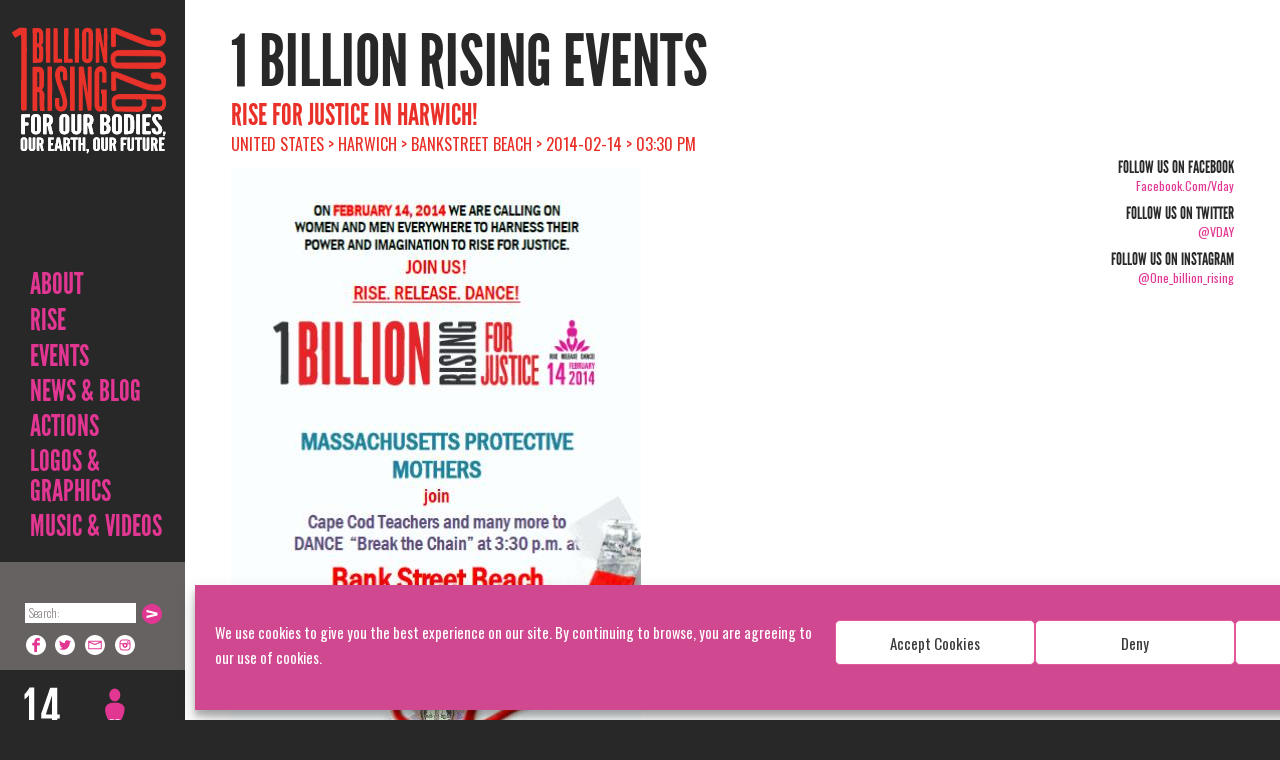

--- FILE ---
content_type: text/html; charset=UTF-8
request_url: https://www.onebillionrising.org/events/rise-for-justice-in-harwich/
body_size: 20433
content:
<!DOCTYPE html>
<!--[if IE 7]>
<html class="ie ie7 no-js" lang="en-US">
<![endif]-->
<!--[if IE 8]>
<html class="ie ie8 no-js" lang="en-US">
<![endif]-->
<!--[if !(IE 7) | !(IE 8)  ]><!-->
<html lang="en-US" class=" no-js">
<!--<![endif]-->
	<head>
		<meta charset="UTF-8" />
<script type="text/javascript">
/* <![CDATA[ */
var gform;gform||(document.addEventListener("gform_main_scripts_loaded",function(){gform.scriptsLoaded=!0}),document.addEventListener("gform/theme/scripts_loaded",function(){gform.themeScriptsLoaded=!0}),window.addEventListener("DOMContentLoaded",function(){gform.domLoaded=!0}),gform={domLoaded:!1,scriptsLoaded:!1,themeScriptsLoaded:!1,isFormEditor:()=>"function"==typeof InitializeEditor,callIfLoaded:function(o){return!(!gform.domLoaded||!gform.scriptsLoaded||!gform.themeScriptsLoaded&&!gform.isFormEditor()||(gform.isFormEditor()&&console.warn("The use of gform.initializeOnLoaded() is deprecated in the form editor context and will be removed in Gravity Forms 3.1."),o(),0))},initializeOnLoaded:function(o){gform.callIfLoaded(o)||(document.addEventListener("gform_main_scripts_loaded",()=>{gform.scriptsLoaded=!0,gform.callIfLoaded(o)}),document.addEventListener("gform/theme/scripts_loaded",()=>{gform.themeScriptsLoaded=!0,gform.callIfLoaded(o)}),window.addEventListener("DOMContentLoaded",()=>{gform.domLoaded=!0,gform.callIfLoaded(o)}))},hooks:{action:{},filter:{}},addAction:function(o,r,e,t){gform.addHook("action",o,r,e,t)},addFilter:function(o,r,e,t){gform.addHook("filter",o,r,e,t)},doAction:function(o){gform.doHook("action",o,arguments)},applyFilters:function(o){return gform.doHook("filter",o,arguments)},removeAction:function(o,r){gform.removeHook("action",o,r)},removeFilter:function(o,r,e){gform.removeHook("filter",o,r,e)},addHook:function(o,r,e,t,n){null==gform.hooks[o][r]&&(gform.hooks[o][r]=[]);var d=gform.hooks[o][r];null==n&&(n=r+"_"+d.length),gform.hooks[o][r].push({tag:n,callable:e,priority:t=null==t?10:t})},doHook:function(r,o,e){var t;if(e=Array.prototype.slice.call(e,1),null!=gform.hooks[r][o]&&((o=gform.hooks[r][o]).sort(function(o,r){return o.priority-r.priority}),o.forEach(function(o){"function"!=typeof(t=o.callable)&&(t=window[t]),"action"==r?t.apply(null,e):e[0]=t.apply(null,e)})),"filter"==r)return e[0]},removeHook:function(o,r,t,n){var e;null!=gform.hooks[o][r]&&(e=(e=gform.hooks[o][r]).filter(function(o,r,e){return!!(null!=n&&n!=o.tag||null!=t&&t!=o.priority)}),gform.hooks[o][r]=e)}});
/* ]]> */
</script>

		<meta name="viewport" content="width=device-width" />
		<meta name="google-translate-customization" content="829bdb6087f1c6f3-4119415b110e9ab2-gb3c6549aaa4e42cf-14"></meta>
		<title> Rise for Justice in Harwich!  &#8211;   </title>
		<link rel="pingback" href="https://www.onebillionrising.org/xmlrpc.php" />
				<!--[if lt IE 9]>
		<script src="https://www.onebillionrising.org/wp-content/themes/obr/js/html5.js" type="text/javascript"></script>
		<![endif]-->

    <script src="//www.google.com/jsapi" type="text/javascript"></script>
    <script type="text/javascript">
      google.load("swfobject", "2.1");
    </script>
    <script type="text/javascript">
    </script>
	
	<script type='text/javascript' src='https://platform-api.sharethis.com/js/sharethis.js#property=67197463f9d5250012f5d896&product=sop' async='async'></script>

		<script type="text/javascript">
			var analytics=analytics||[];(function(){var e=["identify","track","trackLink","trackForm","trackClick","trackSubmit","page","pageview","ab","alias","ready","group"],t=function(e){return function(){analytics.push([e].concat(Array.prototype.slice.call(arguments,0)))}};for(var n=0;n<e.length;n++)analytics[e[n]]=t(e[n])})(),analytics.load=function(e){var t=document.createElement("script");t.type="text/javascript",t.async=!0,t.src=("https:"===document.location.protocol?"https://":"http://")+"d2dq2ahtl5zl1z.cloudfront.net/analytics.js/v1/"+e+"/analytics.min.js";var n=document.getElementsByTagName("script")[0];n.parentNode.insertBefore(t,n)};
			analytics.load("npgota9zst");
		</script>
		<!-- wp_head -->
		<meta name='robots' content='max-image-preview:large' />
<link rel='dns-prefetch' href='//maps.google.com' />
<link rel='dns-prefetch' href='//fonts.googleapis.com' />
<script type="text/javascript">
/* <![CDATA[ */
window._wpemojiSettings = {"baseUrl":"https:\/\/s.w.org\/images\/core\/emoji\/15.0.3\/72x72\/","ext":".png","svgUrl":"https:\/\/s.w.org\/images\/core\/emoji\/15.0.3\/svg\/","svgExt":".svg","source":{"concatemoji":"https:\/\/www.onebillionrising.org\/wp-includes\/js\/wp-emoji-release.min.js?ver=6.6.4"}};
/*! This file is auto-generated */
!function(i,n){var o,s,e;function c(e){try{var t={supportTests:e,timestamp:(new Date).valueOf()};sessionStorage.setItem(o,JSON.stringify(t))}catch(e){}}function p(e,t,n){e.clearRect(0,0,e.canvas.width,e.canvas.height),e.fillText(t,0,0);var t=new Uint32Array(e.getImageData(0,0,e.canvas.width,e.canvas.height).data),r=(e.clearRect(0,0,e.canvas.width,e.canvas.height),e.fillText(n,0,0),new Uint32Array(e.getImageData(0,0,e.canvas.width,e.canvas.height).data));return t.every(function(e,t){return e===r[t]})}function u(e,t,n){switch(t){case"flag":return n(e,"\ud83c\udff3\ufe0f\u200d\u26a7\ufe0f","\ud83c\udff3\ufe0f\u200b\u26a7\ufe0f")?!1:!n(e,"\ud83c\uddfa\ud83c\uddf3","\ud83c\uddfa\u200b\ud83c\uddf3")&&!n(e,"\ud83c\udff4\udb40\udc67\udb40\udc62\udb40\udc65\udb40\udc6e\udb40\udc67\udb40\udc7f","\ud83c\udff4\u200b\udb40\udc67\u200b\udb40\udc62\u200b\udb40\udc65\u200b\udb40\udc6e\u200b\udb40\udc67\u200b\udb40\udc7f");case"emoji":return!n(e,"\ud83d\udc26\u200d\u2b1b","\ud83d\udc26\u200b\u2b1b")}return!1}function f(e,t,n){var r="undefined"!=typeof WorkerGlobalScope&&self instanceof WorkerGlobalScope?new OffscreenCanvas(300,150):i.createElement("canvas"),a=r.getContext("2d",{willReadFrequently:!0}),o=(a.textBaseline="top",a.font="600 32px Arial",{});return e.forEach(function(e){o[e]=t(a,e,n)}),o}function t(e){var t=i.createElement("script");t.src=e,t.defer=!0,i.head.appendChild(t)}"undefined"!=typeof Promise&&(o="wpEmojiSettingsSupports",s=["flag","emoji"],n.supports={everything:!0,everythingExceptFlag:!0},e=new Promise(function(e){i.addEventListener("DOMContentLoaded",e,{once:!0})}),new Promise(function(t){var n=function(){try{var e=JSON.parse(sessionStorage.getItem(o));if("object"==typeof e&&"number"==typeof e.timestamp&&(new Date).valueOf()<e.timestamp+604800&&"object"==typeof e.supportTests)return e.supportTests}catch(e){}return null}();if(!n){if("undefined"!=typeof Worker&&"undefined"!=typeof OffscreenCanvas&&"undefined"!=typeof URL&&URL.createObjectURL&&"undefined"!=typeof Blob)try{var e="postMessage("+f.toString()+"("+[JSON.stringify(s),u.toString(),p.toString()].join(",")+"));",r=new Blob([e],{type:"text/javascript"}),a=new Worker(URL.createObjectURL(r),{name:"wpTestEmojiSupports"});return void(a.onmessage=function(e){c(n=e.data),a.terminate(),t(n)})}catch(e){}c(n=f(s,u,p))}t(n)}).then(function(e){for(var t in e)n.supports[t]=e[t],n.supports.everything=n.supports.everything&&n.supports[t],"flag"!==t&&(n.supports.everythingExceptFlag=n.supports.everythingExceptFlag&&n.supports[t]);n.supports.everythingExceptFlag=n.supports.everythingExceptFlag&&!n.supports.flag,n.DOMReady=!1,n.readyCallback=function(){n.DOMReady=!0}}).then(function(){return e}).then(function(){var e;n.supports.everything||(n.readyCallback(),(e=n.source||{}).concatemoji?t(e.concatemoji):e.wpemoji&&e.twemoji&&(t(e.twemoji),t(e.wpemoji)))}))}((window,document),window._wpemojiSettings);
/* ]]> */
</script>
<link rel='stylesheet' id='sbi_styles-css' href='https://www.onebillionrising.org/wp-content/plugins/instagram-feed/css/sbi-styles.min.css?ver=6.5.0' type='text/css' media='all' />
<style id='wp-emoji-styles-inline-css' type='text/css'>

	img.wp-smiley, img.emoji {
		display: inline !important;
		border: none !important;
		box-shadow: none !important;
		height: 1em !important;
		width: 1em !important;
		margin: 0 0.07em !important;
		vertical-align: -0.1em !important;
		background: none !important;
		padding: 0 !important;
	}
</style>
<link rel='stylesheet' id='wp-block-library-css' href='https://www.onebillionrising.org/wp-includes/css/dist/block-library/style.min.css?ver=6.6.4' type='text/css' media='all' />
<style id='classic-theme-styles-inline-css' type='text/css'>
/*! This file is auto-generated */
.wp-block-button__link{color:#fff;background-color:#32373c;border-radius:9999px;box-shadow:none;text-decoration:none;padding:calc(.667em + 2px) calc(1.333em + 2px);font-size:1.125em}.wp-block-file__button{background:#32373c;color:#fff;text-decoration:none}
</style>
<style id='global-styles-inline-css' type='text/css'>
:root{--wp--preset--aspect-ratio--square: 1;--wp--preset--aspect-ratio--4-3: 4/3;--wp--preset--aspect-ratio--3-4: 3/4;--wp--preset--aspect-ratio--3-2: 3/2;--wp--preset--aspect-ratio--2-3: 2/3;--wp--preset--aspect-ratio--16-9: 16/9;--wp--preset--aspect-ratio--9-16: 9/16;--wp--preset--color--black: #000000;--wp--preset--color--cyan-bluish-gray: #abb8c3;--wp--preset--color--white: #ffffff;--wp--preset--color--pale-pink: #f78da7;--wp--preset--color--vivid-red: #cf2e2e;--wp--preset--color--luminous-vivid-orange: #ff6900;--wp--preset--color--luminous-vivid-amber: #fcb900;--wp--preset--color--light-green-cyan: #7bdcb5;--wp--preset--color--vivid-green-cyan: #00d084;--wp--preset--color--pale-cyan-blue: #8ed1fc;--wp--preset--color--vivid-cyan-blue: #0693e3;--wp--preset--color--vivid-purple: #9b51e0;--wp--preset--gradient--vivid-cyan-blue-to-vivid-purple: linear-gradient(135deg,rgba(6,147,227,1) 0%,rgb(155,81,224) 100%);--wp--preset--gradient--light-green-cyan-to-vivid-green-cyan: linear-gradient(135deg,rgb(122,220,180) 0%,rgb(0,208,130) 100%);--wp--preset--gradient--luminous-vivid-amber-to-luminous-vivid-orange: linear-gradient(135deg,rgba(252,185,0,1) 0%,rgba(255,105,0,1) 100%);--wp--preset--gradient--luminous-vivid-orange-to-vivid-red: linear-gradient(135deg,rgba(255,105,0,1) 0%,rgb(207,46,46) 100%);--wp--preset--gradient--very-light-gray-to-cyan-bluish-gray: linear-gradient(135deg,rgb(238,238,238) 0%,rgb(169,184,195) 100%);--wp--preset--gradient--cool-to-warm-spectrum: linear-gradient(135deg,rgb(74,234,220) 0%,rgb(151,120,209) 20%,rgb(207,42,186) 40%,rgb(238,44,130) 60%,rgb(251,105,98) 80%,rgb(254,248,76) 100%);--wp--preset--gradient--blush-light-purple: linear-gradient(135deg,rgb(255,206,236) 0%,rgb(152,150,240) 100%);--wp--preset--gradient--blush-bordeaux: linear-gradient(135deg,rgb(254,205,165) 0%,rgb(254,45,45) 50%,rgb(107,0,62) 100%);--wp--preset--gradient--luminous-dusk: linear-gradient(135deg,rgb(255,203,112) 0%,rgb(199,81,192) 50%,rgb(65,88,208) 100%);--wp--preset--gradient--pale-ocean: linear-gradient(135deg,rgb(255,245,203) 0%,rgb(182,227,212) 50%,rgb(51,167,181) 100%);--wp--preset--gradient--electric-grass: linear-gradient(135deg,rgb(202,248,128) 0%,rgb(113,206,126) 100%);--wp--preset--gradient--midnight: linear-gradient(135deg,rgb(2,3,129) 0%,rgb(40,116,252) 100%);--wp--preset--font-size--small: 13px;--wp--preset--font-size--medium: 20px;--wp--preset--font-size--large: 36px;--wp--preset--font-size--x-large: 42px;--wp--preset--spacing--20: 0.44rem;--wp--preset--spacing--30: 0.67rem;--wp--preset--spacing--40: 1rem;--wp--preset--spacing--50: 1.5rem;--wp--preset--spacing--60: 2.25rem;--wp--preset--spacing--70: 3.38rem;--wp--preset--spacing--80: 5.06rem;--wp--preset--shadow--natural: 6px 6px 9px rgba(0, 0, 0, 0.2);--wp--preset--shadow--deep: 12px 12px 50px rgba(0, 0, 0, 0.4);--wp--preset--shadow--sharp: 6px 6px 0px rgba(0, 0, 0, 0.2);--wp--preset--shadow--outlined: 6px 6px 0px -3px rgba(255, 255, 255, 1), 6px 6px rgba(0, 0, 0, 1);--wp--preset--shadow--crisp: 6px 6px 0px rgba(0, 0, 0, 1);}:where(.is-layout-flex){gap: 0.5em;}:where(.is-layout-grid){gap: 0.5em;}body .is-layout-flex{display: flex;}.is-layout-flex{flex-wrap: wrap;align-items: center;}.is-layout-flex > :is(*, div){margin: 0;}body .is-layout-grid{display: grid;}.is-layout-grid > :is(*, div){margin: 0;}:where(.wp-block-columns.is-layout-flex){gap: 2em;}:where(.wp-block-columns.is-layout-grid){gap: 2em;}:where(.wp-block-post-template.is-layout-flex){gap: 1.25em;}:where(.wp-block-post-template.is-layout-grid){gap: 1.25em;}.has-black-color{color: var(--wp--preset--color--black) !important;}.has-cyan-bluish-gray-color{color: var(--wp--preset--color--cyan-bluish-gray) !important;}.has-white-color{color: var(--wp--preset--color--white) !important;}.has-pale-pink-color{color: var(--wp--preset--color--pale-pink) !important;}.has-vivid-red-color{color: var(--wp--preset--color--vivid-red) !important;}.has-luminous-vivid-orange-color{color: var(--wp--preset--color--luminous-vivid-orange) !important;}.has-luminous-vivid-amber-color{color: var(--wp--preset--color--luminous-vivid-amber) !important;}.has-light-green-cyan-color{color: var(--wp--preset--color--light-green-cyan) !important;}.has-vivid-green-cyan-color{color: var(--wp--preset--color--vivid-green-cyan) !important;}.has-pale-cyan-blue-color{color: var(--wp--preset--color--pale-cyan-blue) !important;}.has-vivid-cyan-blue-color{color: var(--wp--preset--color--vivid-cyan-blue) !important;}.has-vivid-purple-color{color: var(--wp--preset--color--vivid-purple) !important;}.has-black-background-color{background-color: var(--wp--preset--color--black) !important;}.has-cyan-bluish-gray-background-color{background-color: var(--wp--preset--color--cyan-bluish-gray) !important;}.has-white-background-color{background-color: var(--wp--preset--color--white) !important;}.has-pale-pink-background-color{background-color: var(--wp--preset--color--pale-pink) !important;}.has-vivid-red-background-color{background-color: var(--wp--preset--color--vivid-red) !important;}.has-luminous-vivid-orange-background-color{background-color: var(--wp--preset--color--luminous-vivid-orange) !important;}.has-luminous-vivid-amber-background-color{background-color: var(--wp--preset--color--luminous-vivid-amber) !important;}.has-light-green-cyan-background-color{background-color: var(--wp--preset--color--light-green-cyan) !important;}.has-vivid-green-cyan-background-color{background-color: var(--wp--preset--color--vivid-green-cyan) !important;}.has-pale-cyan-blue-background-color{background-color: var(--wp--preset--color--pale-cyan-blue) !important;}.has-vivid-cyan-blue-background-color{background-color: var(--wp--preset--color--vivid-cyan-blue) !important;}.has-vivid-purple-background-color{background-color: var(--wp--preset--color--vivid-purple) !important;}.has-black-border-color{border-color: var(--wp--preset--color--black) !important;}.has-cyan-bluish-gray-border-color{border-color: var(--wp--preset--color--cyan-bluish-gray) !important;}.has-white-border-color{border-color: var(--wp--preset--color--white) !important;}.has-pale-pink-border-color{border-color: var(--wp--preset--color--pale-pink) !important;}.has-vivid-red-border-color{border-color: var(--wp--preset--color--vivid-red) !important;}.has-luminous-vivid-orange-border-color{border-color: var(--wp--preset--color--luminous-vivid-orange) !important;}.has-luminous-vivid-amber-border-color{border-color: var(--wp--preset--color--luminous-vivid-amber) !important;}.has-light-green-cyan-border-color{border-color: var(--wp--preset--color--light-green-cyan) !important;}.has-vivid-green-cyan-border-color{border-color: var(--wp--preset--color--vivid-green-cyan) !important;}.has-pale-cyan-blue-border-color{border-color: var(--wp--preset--color--pale-cyan-blue) !important;}.has-vivid-cyan-blue-border-color{border-color: var(--wp--preset--color--vivid-cyan-blue) !important;}.has-vivid-purple-border-color{border-color: var(--wp--preset--color--vivid-purple) !important;}.has-vivid-cyan-blue-to-vivid-purple-gradient-background{background: var(--wp--preset--gradient--vivid-cyan-blue-to-vivid-purple) !important;}.has-light-green-cyan-to-vivid-green-cyan-gradient-background{background: var(--wp--preset--gradient--light-green-cyan-to-vivid-green-cyan) !important;}.has-luminous-vivid-amber-to-luminous-vivid-orange-gradient-background{background: var(--wp--preset--gradient--luminous-vivid-amber-to-luminous-vivid-orange) !important;}.has-luminous-vivid-orange-to-vivid-red-gradient-background{background: var(--wp--preset--gradient--luminous-vivid-orange-to-vivid-red) !important;}.has-very-light-gray-to-cyan-bluish-gray-gradient-background{background: var(--wp--preset--gradient--very-light-gray-to-cyan-bluish-gray) !important;}.has-cool-to-warm-spectrum-gradient-background{background: var(--wp--preset--gradient--cool-to-warm-spectrum) !important;}.has-blush-light-purple-gradient-background{background: var(--wp--preset--gradient--blush-light-purple) !important;}.has-blush-bordeaux-gradient-background{background: var(--wp--preset--gradient--blush-bordeaux) !important;}.has-luminous-dusk-gradient-background{background: var(--wp--preset--gradient--luminous-dusk) !important;}.has-pale-ocean-gradient-background{background: var(--wp--preset--gradient--pale-ocean) !important;}.has-electric-grass-gradient-background{background: var(--wp--preset--gradient--electric-grass) !important;}.has-midnight-gradient-background{background: var(--wp--preset--gradient--midnight) !important;}.has-small-font-size{font-size: var(--wp--preset--font-size--small) !important;}.has-medium-font-size{font-size: var(--wp--preset--font-size--medium) !important;}.has-large-font-size{font-size: var(--wp--preset--font-size--large) !important;}.has-x-large-font-size{font-size: var(--wp--preset--font-size--x-large) !important;}
:where(.wp-block-post-template.is-layout-flex){gap: 1.25em;}:where(.wp-block-post-template.is-layout-grid){gap: 1.25em;}
:where(.wp-block-columns.is-layout-flex){gap: 2em;}:where(.wp-block-columns.is-layout-grid){gap: 2em;}
:root :where(.wp-block-pullquote){font-size: 1.5em;line-height: 1.6;}
</style>
<link rel='stylesheet' id='finalTilesGallery_stylesheet-css' href='https://www.onebillionrising.org/wp-content/plugins/final-tiles-grid-gallery-lite/scripts/ftg.css?ver=3.6.10' type='text/css' media='all' />
<link rel='stylesheet' id='fontawesome_stylesheet-css' href='https://www.onebillionrising.org/wp-content/plugins/final-tiles-grid-gallery-lite/fonts/font-awesome/css/font-awesome.min.css?ver=6.6.4' type='text/css' media='all' />
<link rel='stylesheet' id='wds_frontend-css' href='https://www.onebillionrising.org/wp-content/plugins/slider-wd/css/wds_frontend.css?ver=2.2.12' type='text/css' media='all' />
<link rel='stylesheet' id='wds_effects-css' href='https://www.onebillionrising.org/wp-content/plugins/slider-wd/css/wds_effects.css?ver=2.2.12' type='text/css' media='all' />
<link rel='stylesheet' id='wds_font-awesome-css' href='https://www.onebillionrising.org/wp-content/plugins/slider-wd/css/font-awesome-4.0.1/font-awesome.css?ver=4.0.1' type='text/css' media='all' />
<link rel='stylesheet' id='wds_googlefonts-css' href='https://fonts.googleapis.com/css?family=Oswald' type='text/css' media='all' />
<link rel='stylesheet' id='cmplz-general-css' href='https://www.onebillionrising.org/wp-content/plugins/complianz-gdpr/assets/css/cookieblocker.min.css?ver=1724136790' type='text/css' media='all' />
<link rel='stylesheet' id='jquery-ui-css-css' href='https://www.onebillionrising.org/wp-content/themes/obr/css/jQueryUI/obr/jquery-ui-1.10.3.custom.min.css?ver=6.6.4' type='text/css' media='all' />
<link rel='stylesheet' id='flexslider-css' href='https://www.onebillionrising.org/wp-content/themes/obr/css/flexslider.css?ver=6.6.4' type='text/css' media='all' />
<link rel='stylesheet' id='colorbox-css' href='https://www.onebillionrising.org/wp-content/themes/obr/css/jquery.colorbox.css?ver=1.4.33.1' type='text/css' media='all' />
<link rel='stylesheet' id='oswald-font-css' href='https://fonts.googleapis.com/css?family=Permanent+Marker%7COswald%3A400%2C300%2C700&#038;subset=latin%2Clatin-ext&#038;ver=6.6.4' type='text/css' media='all' />
<link rel='stylesheet' id='bootstrap-css' href='https://www.onebillionrising.org/wp-content/themes/obr/css/bootstrap.css?ver=2.1580414689' type='text/css' media='all' />
<link rel='stylesheet' id='responsive-css' href='https://www.onebillionrising.org/wp-content/themes/obr/css/responsive.css?ver=2.1580414689' type='text/css' media='all' />
<link rel='stylesheet' id='print-css' href='https://www.onebillionrising.org/wp-content/themes/obr/css/print.styles.css?ver=6.6.4' type='text/css' media='all' />
<script type="text/javascript" src="https://www.onebillionrising.org/wp-content/plugins/google-analytics-for-wordpress/assets/js/frontend-gtag.min.js?ver=9.11.1" id="monsterinsights-frontend-script-js" async="async" data-wp-strategy="async"></script>
<script data-cfasync="false" data-wpfc-render="false" type="text/javascript" id='monsterinsights-frontend-script-js-extra'>/* <![CDATA[ */
var monsterinsights_frontend = {"js_events_tracking":"true","download_extensions":"doc,pdf,ppt,zip,xls,docx,pptx,xlsx","inbound_paths":"[{\"path\":\"\\\/go\\\/\",\"label\":\"affiliate\"},{\"path\":\"\\\/recommend\\\/\",\"label\":\"affiliate\"}]","home_url":"https:\/\/www.onebillionrising.org","hash_tracking":"false","v4_id":"G-CMZ1GJB055"};/* ]]> */
</script>
<script type="text/javascript" src="https://www.onebillionrising.org/wp-content/themes/obr/js/jquery.min.js?ver=1.10.1" id="jquery-js"></script>
<script type="text/javascript" src="https://www.onebillionrising.org/wp-content/plugins/slider-wd/js/jquery.mobile.js?ver=2.2.12" id="wds_jquery_mobile-js"></script>
<script type="text/javascript" src="https://www.onebillionrising.org/wp-content/plugins/slider-wd/js/jquery.featureCarouselslider.js?ver=2.2.12" id="wds_jquery_featureCarouselslider-js"></script>
<script type="text/javascript" src="https://www.onebillionrising.org/wp-content/plugins/slider-wd/js/wds_hotspot.js?ver=2.2.12" id="wds_hotspot-js"></script>
<script type="text/javascript" src="https://www.onebillionrising.org/wp-content/plugins/slider-wd/js/wds_frontend.js?ver=2.2.12" id="wds_frontend-js"></script>
<script type="text/javascript" src="https://www.onebillionrising.org/wp-content/themes/obr/js/jquery-ui-1.10.3.custom.min.js?ver=1.10.3" id="jquery-ui-js"></script>
<script type="text/javascript" src="https://www.onebillionrising.org/wp-content/themes/obr/js/modernizr.min.js" id="modernizr-js"></script>
<script type="text/javascript" src="https://www.onebillionrising.org/wp-content/themes/obr/js/docCookies.js?ver=1" id="docCookies-js"></script>
<link rel="https://api.w.org/" href="https://www.onebillionrising.org/wp-json/" /><link rel="EditURI" type="application/rsd+xml" title="RSD" href="https://www.onebillionrising.org/xmlrpc.php?rsd" />
<link rel="canonical" href="https://www.onebillionrising.org/events/rise-for-justice-in-harwich/" />
<link rel='shortlink' href='https://www.onebillionrising.org/?p=10037' />
<link rel="alternate" title="oEmbed (JSON)" type="application/json+oembed" href="https://www.onebillionrising.org/wp-json/oembed/1.0/embed?url=https%3A%2F%2Fwww.onebillionrising.org%2Fevents%2Frise-for-justice-in-harwich%2F" />
<link rel="alternate" title="oEmbed (XML)" type="text/xml+oembed" href="https://www.onebillionrising.org/wp-json/oembed/1.0/embed?url=https%3A%2F%2Fwww.onebillionrising.org%2Fevents%2Frise-for-justice-in-harwich%2F&#038;format=xml" />
			<style>.cmplz-hidden {
					display: none !important;
				}</style><!-- Instagram Feed CSS -->
<style type="text/css">
#collection-widget-13 #sbi_images {
padding: 5px;
}
</style>
		<style type="text/css" id="wp-custom-css">
				.alignleft, img.alignleft {
		display: inline;
		float: left;
		margin-right: 1.5em;
	}

	.alignright, img.alignright {
		display: inline;
		float: right;
		margin-left: 1.5em;
	}

	.center, img.center, .aligncenter, img.aligncenter {
		clear: both;
		display: block;
		margin: 0 auto;
		text-align: center;
	}

	.clear {
		clear: both;
		line-height: 1;
		margin: 0;
		padding: 0;
	}

.listing-item {
	border-top: 1px solid #FA0507;
	clear: both;
	float: left;
	margin: 10px 0;
	padding: 20px 0;
}

.listing-item a.title {
	display: block;
	font-size: 2em;
	line-height: 1.05em;
	margin: 0 0 10px;
}
.listing-item .date {
	display: block;
	margin-bottom: 10px;
}

td.img {
	width: 350px;
}

@media all and (max-width: 414px),
(min-device-width: 414px) and (max-device-width: 1024px) {
	table, tbody, td, tr {
		display: block !important; 
	}
	
	td {
		border: none !important;
		position: relative !important;
		padding-left: 0% !important; 
	}
	
	tr {
		margin-bottom: 10px !important;
	}
}
		</style>
				<!-- /wp_head -->

		<script type="text/javascript">
			$(function () {
			if (navigator.userAgent.indexOf('Safari') != -1 &&
				navigator.userAgent.indexOf('Chrome') == -1) {
					$("body").addClass("safari");
				}
			});
		</script>
		<style>
			.safari input[type="text"], .safari input[type="password"] {
				height:30px;
			}
		</style>

				<style>
							body.page .page-container,
				body.single .single-container,
				body.archive .archive-container{
										background-image: url(https://www.onebillionrising.org/wp-content/themes/obr/img/bg/1billion-bw-background1.jpg);
										background-position:185px 0;
					background-repeat:  no-repeat;
					background-size: cover;
					background-attachment: fixed;
				}
/*				.container, .container-fluid{
					background: none !important;
				}
*/					</style>
		<!-- Le styles -->
<!-- 		<link href="https://www.onebillionrising.org/wp-content/themes/obr/css/bootstrap.css" rel="stylesheet" />
		<link href="https://www.onebillionrising.org/wp-content/themes/obr/css/responsive.css" rel="stylesheet" />
 -->		<link rel="shortcut icon" href="https://www.onebillionrising.org/wp-content/themes/obr/img/favicon.ico" />

	</head>

<body data-rsssl=1 data-cmplz=1 class="event-template-default single single-event postid-10037">
<div id="fb-root"></div>
<script type="text/plain" data-service="facebook" data-category="marketing">(function(d, s, id) {
  var js, fjs = d.getElementsByTagName(s)[0];
  if (d.getElementById(id)) return;
  js = d.createElement(s); js.id = id;
  js.src = "//connect.facebook.net/en_US/all.js#xfbml=1&appId=176743912505609";
  fjs.parentNode.insertBefore(js, fjs);
}(document, 'script', 'facebook-jssdk'));</script><div class="sidebar">
	<div class="sidenav-inner">
		<a class="brand hidden-phone" href="https://www.onebillionrising.org">1 Billion Rising For Justice</a>
		<a class="phone-header phone-header-img" href="https://www.onebillionrising.org"><span class="inner"><img src="https://www.onebillionrising.org/wp-content/themes/obr/img/mobile-header-bg-2018.png?v=2.1580414689" width="100%" /></span></a>
		<a class="phone-header phone-header-svg" href="https://www.onebillionrising.org"><span class="inner"><img src="https://www.onebillionrising.org/wp-content/themes/obr/svg/mobile-menu-2018.svg?v=2.1580414689" width="100%" /></span></a>
		<div class="menu-holder">
			<a id="phone-navigate" href="#navigation" class="visible-phone"><i class="v-icon"></i> Navigate</a>
			<a id="phone-sign-up" href="https://www.onebillionrising.org/sign-up/" class="visible-phone"><i class="v-icon"></i> Sign Up</a>
		<ul id="menu-left-nav-menu" class="unstyled"><li id="menu-item-582" class="menu-item menu-item-type-post_type menu-item-object-page menu-item-has-children menu-item-582"><a href="https://www.onebillionrising.org/about/campaign/">About</a>
<ul class="sub-menu">
	<li id="menu-item-14615" class="menu-item menu-item-type-post_type menu-item-object-page menu-item-14615"><a href="https://www.onebillionrising.org/about/campaign/one-billion-rising/">What is ONE BILLION RISING?</a></li>
	<li id="menu-item-125" class="menu-item menu-item-type-post_type menu-item-object-page menu-item-125"><a href="https://www.onebillionrising.org/about/campaign/">2026 Campaign</a></li>
	<li id="menu-item-43344" class="menu-item menu-item-type-post_type menu-item-object-page menu-item-43344"><a href="https://www.onebillionrising.org/obr-manifesta-in-action/">MANIFESTA RISINGS</a></li>
	<li id="menu-item-46438" class="menu-item menu-item-type-post_type menu-item-object-page menu-item-46438"><a href="https://www.onebillionrising.org/one-billion-rising-global-overview/">GLOBAL IMPACT, GLOBAL REPORTS</a></li>
	<li id="menu-item-34339" class="menu-item menu-item-type-post_type menu-item-object-page menu-item-34339"><a href="https://www.onebillionrising.org/rising-revolution-video/">Rising Revolution Video</a></li>
	<li id="menu-item-173" class="menu-item menu-item-type-taxonomy menu-item-object-category menu-item-173"><a href="https://www.onebillionrising.org/category/global-coordinators/">Global Coordinators</a></li>
	<li id="menu-item-34481" class="menu-item menu-item-type-post_type menu-item-object-page menu-item-34481"><a href="https://www.onebillionrising.org/about/dance/">DANCE</a></li>
	<li id="menu-item-1473" class="menu-item menu-item-type-post_type menu-item-object-page menu-item-1473"><a href="https://www.onebillionrising.org/about/faq/">FAQ</a></li>
</ul>
</li>
<li id="menu-item-12" class="rise-menu-item menu-item menu-item-type-post_type menu-item-object-page menu-item-has-children menu-item-12"><a href="https://www.onebillionrising.org/sign-up-archive/">Rise</a>
<ul class="sub-menu">
	<li id="menu-item-13" class="menu-item menu-item-type-post_type menu-item-object-page menu-item-13"><a href="https://www.onebillionrising.org/sign-up-archive/">SIGN UP</a></li>
	<li id="menu-item-34209" class="menu-item menu-item-type-post_type menu-item-object-page menu-item-34209"><a href="https://www.onebillionrising.org/rise-climate-justice-mother-earth/">RISE FOR CLIMATE JUSTICE AND MOTHER EARTH</a></li>
	<li id="menu-item-47619" class="menu-item menu-item-type-post_type menu-item-object-page menu-item-47619"><a href="https://www.onebillionrising.org/afghanistan/">Rise For and With the Women of Afghanistan</a></li>
	<li id="menu-item-37626" class="menu-item menu-item-type-post_type menu-item-object-page menu-item-37626"><a href="https://www.onebillionrising.org/rising-solidarity/">RISING SOLIDARITY Blog Series</a></li>
	<li id="menu-item-47332" class="menu-item menu-item-type-post_type menu-item-object-page menu-item-47332"><a href="https://www.onebillionrising.org/garden-exhibit/">Rising Gardens Poster/Art Exhibit</a></li>
	<li id="menu-item-12521" class="menu-item menu-item-type-post_type menu-item-object-page menu-item-12521"><a href="https://www.onebillionrising.org/workers-rising/">Workers Rising</a></li>
	<li id="menu-item-12527" class="menu-item menu-item-type-post_type menu-item-object-page menu-item-12527"><a href="https://www.onebillionrising.org/resources/men-rising/">Men Rising</a></li>
	<li id="menu-item-12526" class="menu-item menu-item-type-post_type menu-item-object-page menu-item-12526"><a href="https://www.onebillionrising.org/resources/youth-rising/">Youth Rising</a></li>
</ul>
</li>
<li id="menu-item-48" class="menu-item menu-item-type-post_type menu-item-object-page menu-item-has-children menu-item-48"><a href="https://www.onebillionrising.org/events/">EVENTS</a>
<ul class="sub-menu">
	<li id="menu-item-1372" class="menu-item menu-item-type-custom menu-item-object-custom menu-item-1372"><a href="/events">Find an Event</a></li>
	<li id="menu-item-41241" class="menu-item menu-item-type-post_type menu-item-object-page menu-item-41241"><a href="https://www.onebillionrising.org/find-an-archived-event/">View Past Risings/Events</a></li>
	<li id="menu-item-131" class="menu-item menu-item-type-post_type menu-item-object-page menu-item-131"><a href="https://www.onebillionrising.org/plan-an-event/">Plan an Event</a></li>
	<li id="menu-item-7142" class="menu-item menu-item-type-post_type menu-item-object-page menu-item-7142"><a href="https://www.onebillionrising.org/manage-events/">Manage Your Events</a></li>
</ul>
</li>
<li id="menu-item-16" class="menu-item menu-item-type-taxonomy menu-item-object-category menu-item-16"><a href="https://www.onebillionrising.org/category/blog/">News &#038; Blog</a></li>
<li id="menu-item-1475" class="menu-item menu-item-type-post_type menu-item-object-page menu-item-has-children menu-item-1475"><a href="https://www.onebillionrising.org/resources/">Actions</a>
<ul class="sub-menu">
	<li id="menu-item-34273" class="menu-item menu-item-type-post_type menu-item-object-page menu-item-34273"><a href="https://www.onebillionrising.org/global-media/">GLOBAL VIDEOS</a></li>
	<li id="menu-item-1478" class="menu-item menu-item-type-post_type menu-item-object-page menu-item-1478"><a href="https://www.onebillionrising.org/resources/toolkit/">Toolkits</a></li>
	<li id="menu-item-41930" class="menu-item menu-item-type-custom menu-item-object-custom menu-item-41930"><a href="/resources/campus-rising-toolkit/">Campus Rising Toolkit</a></li>
	<li id="menu-item-1476" class="menu-item menu-item-type-post_type menu-item-object-page menu-item-1476"><a href="https://www.onebillionrising.org/resources/music-video-resource-page/">Media Downloads</a></li>
	<li id="menu-item-13477" class="menu-item menu-item-type-custom menu-item-object-custom menu-item-13477"><a href="https://vday.myspreadshop.com/">Store</a></li>
	<li id="menu-item-1479" class="menu-item menu-item-type-post_type menu-item-object-page menu-item-1479"><a href="https://www.onebillionrising.org/resources/contact/">Contact</a></li>
</ul>
</li>
<li id="menu-item-43638" class="menu-item menu-item-type-post_type menu-item-object-page menu-item-43638"><a href="https://www.onebillionrising.org/logos/">LOGOS &#038; GRAPHICS</a></li>
<li id="menu-item-43639" class="menu-item menu-item-type-post_type menu-item-object-page menu-item-43639"><a href="https://www.onebillionrising.org/resources/music-video-resource-page/">MUSIC &#038; VIDEOS</a></li>
</ul>		</div>
	</div>
	<div class="sidenav-inner sidebar-aside">

		<div class="row-fluid ">
			<div class="span21">
				<div id="google_translate_element">

				</div>
			</div>
		</div>



		<!-- TODO: Add Translate Here -->
		<div class="hidden-phone">

		<form role="search" method="get" id="searchform" action="https://www.onebillionrising.org/">
	<div class="row-fluid">
		<div class="span16">
		<input type="text" value="" name="s" id="s" placeholder="Search:" />

		</div>
		<div class="span6 offset2">
		<input id="searchchevron" type="submit" value="search" />

		</div>
	</div>
</form>
<style>
	#searchform .row-fluid .span16 {
		width: 66.2447% !important;
		float: left;
	}
	#searchform .row-fluid .span6 {
		width: 24.0506% !important;
		margin-left: 9.47368% !important;
		float: left;
	}
</style>		<ul class="social inline">
	<li><a target="_blank" href="http://facebook.com/vday/" class="social-icon social-fb">Facebook</a></li>
	<li><a target="_blank" href="http://twitter.com/vday/" class="social-icon social-tw">Twitter</a></li>
	<li><a target="_blank" href="/cdn-cgi/l/email-protection#ef86818980af80818a8d8683838680819d869c868188c1809d88" class="social-icon social-em">Email</a></li>
	<li><a target="_blank" href="http://instagram.com/one_billion_rising" class="social-icon social-ig">Instagram</a></li>
</ul>


<!-- <a target="_blank" href="http://onebillionrising.tumblr.com/" class="social-icon social-tm">Tumblr</a> -->		</div>
	</div>
	<div class="sidenav-inner sidebar-lower hidden-phone">
		<div class="no-svg-support">
			<img src="https://www.onebillionrising.org/wp-content/themes/obr/img/listen.act.rise.horizontal.png?v=2.1580414689" style="margin:10px 0" width="185" />
		</div>
		<div class="svg-support">
			<img src="https://www.onebillionrising.org/wp-content/themes/obr/svg/listen.act.rise.horizontal-2018.svg?v=2.1580414689" style="margin:10px 0" width="185" />
		</div>
		<a href="/sign-up/" class="signup-link">Sign Up</a>
	</div>
</div>
<!-- single-event.php -->
<div class="container-fluid event-container">
    <div class="row-fluid header-row">
        <div class="span23 offset1">
            <h3 class="event-title "> 1 Billion Rising Events </h3>
            <h3 class="event-item-title ">Rise for Justice in Harwich!</h3>
            <div class="info-row">
                <h4 >
                     United States   &gt; Harwich   &gt; BankStreet Beach   &gt; 2014-02-14   &gt; 03:30 pm                 </h4>
            </div>
        </div>
    </div>
    <div class="row-fluid">
        <div class="span14 offset1">
                        <div class="event">
                <div class="slider">
                    <img width="410" height="697" src="https://www.onebillionrising.org/wp-content/uploads/2014/02/1BRisingMPMCJ1.jpg" class="attachment-full size-full wp-post-image" alt="" decoding="async" fetchpriority="high" srcset="https://www.onebillionrising.org/wp-content/uploads/2014/02/1BRisingMPMCJ1.jpg 410w, https://www.onebillionrising.org/wp-content/uploads/2014/02/1BRisingMPMCJ1-176x300.jpg 176w" sizes="(max-width: 410px) 100vw, 410px" />                </div>
                <div class="event-content row-fluid">
                    <div class="span12">
                        <h3>About The Event</h3> Massachusetts Protective Mothers join Cape Cod Teachers and More to Dance "Break the Chain" on Bank Street Beach to Rise for Justice for Women on the Cape

                        <h3>About The Organization</h3><h4>Massachusetts Protective Mothers</h4><div><p>Dedicated to preventing re-victimization of battered women and their children in legal intervention, “MPMCJ” ("massmoms") provides issue-specific resources for protective mothers in  Massachusetts and beyond.</p>
</div><h3>About The Organizer</h3><h4>MPMCJ</h4><div><p>A 501(c)3 statewide nonprofit for protective mothers, MPMCJ provides skilled victim advocacy in discretionary, tiered support with simultaneous scrutiny of related services and processes.</p>
</div>                            <p><a href="https://www.onebillionrising.org/upload-media/?event_id=10037&photo_title=Photo+From+Rise%20for%20Justice%20in%20Harwich%21">Upload a photo taken at this event</a></p>
                                            </div>
                    <div class="span12">
                        
                        <!--<script async defer src="https://maps.google.com/maps/api/js?language=en&key=AIzaSyDd4bUo8LP397414PI470IuRCibIQZdz_8&loading=async&callback=initMap"></script>-->
                        <script data-cfasync="false" src="/cdn-cgi/scripts/5c5dd728/cloudflare-static/email-decode.min.js"></script><script>
                            const coordinatesLatLng = [41.6634452, -70.0705727];

                            function isValidLatLng(latlng) {
                                return Array.isArray(latlng) &&
                                      latlng.length === 2 &&
                                      typeof latlng[0] === "number" &&
                                      typeof latlng[1] === "number" &&
                                      isFinite(latlng[0]) &&
                                      isFinite(latlng[1]);
                            }

                            window.initMap = function(){
                              if (!isValidLatLng(coordinatesLatLng)) {
                                  console.warn("Not valid coordinates");
                                  return;
                              }

                              $('.map').gmap3({
                                marker:{
                                    latLng: coordinatesLatLng,
                                    data:'<div class="map-infowindow"><h4>Rise for Justice in Harwich!</h4><p> United States  Harwich <br> BankStreet Beach   &gt; 2014-02-14   &gt; 03:30 pm </p></div>',
                                    events:{
                                        click: function(marker, event, context){
                                            console.log(marker);
                                            var map = $(this).gmap3("get"),
                                            infowindow = $(this).gmap3({get:{name:"infowindow"}});
                                            if (infowindow){
                                                infowindow.open(map, marker);
                                                infowindow.setContent(context.data);
                                            } else {
                                                $(this).gmap3({
                                                    infowindow:{
                                                        anchor:marker,
                                                        options:{content: context.data}
                                                    }
                                                });
                                            }
                                        }
                                    }
                                },
                                map:{
                                    options:{
                                        zoom: 14
                                    }
                                },
                            });
                        };

                        //$(window).on('load', function () {
                        $(document).ready(function () {
                          setTimeout(function () {
                            window.initMap();
                          }, 2000);
                        });
                        </script>
                        <script>
                            document.addEventListener('cmplz_status_change', function (e) {
                                if (e.detail.category === 'marketing' && e.detail.value==='allow') {
                                    location.reload();
                                }
                            });

                            document.addEventListener('cmplz_status_change_service', function (e) {
                                if ( e.detail.value ) {
                                    location.reload();
                                }
                            });

                        </script>
                        <div class="map"></div>
                        <p class="pull-right maps-more"><a href="//maps.google.com/maps?q=41.6634452, -70.07057270000001+(BankStreet Beach+-+One+Billion+Rising+Event)&iwloc=A" target="_blank">Open in Google Maps</a></p>
                        <div class="event-links">
                            <h3>Event Links</h3>
                            <ul class="unstyled">
                                <li>Video: <a href="http://www.youtube.com/watch?v=4G_xJmfsrHM" target="_blank">http://www.youtube.com/watch?v=4G_xJmfsrHM</a> </li><li>Website: <a href="http://www.massmoms.org" target="_blank">http://www.massmoms.org</a> </li><li>Social Media: <a href="http://@MPMCJ (Twitter)" target="_blank">http://@MPMCJ (Twitter)</a> </li>                            </ul>
                        </div>
                        <div class="flag"><p><a href="https://www.onebillionrising.org/flag-content/?content_id=10037">Flag this content as innappropriate.</a></p></div>
                        <!-- <h2 id="RSVP">0 People</h2> -->
                        <!-- <h3>have RSVP'd for this event</h3> -->
                        <!-- <h3 class="text-red">RSVP for this event</h3>
                        
                <div class='gf_browser_chrome gform_wrapper gform_legacy_markup_wrapper gform-theme--no-framework' data-form-theme='legacy' data-form-index='0' id='gform_wrapper_9' ><div id='gf_9' class='gform_anchor' tabindex='-1'></div><form method='post' enctype='multipart/form-data' target='gform_ajax_frame_9' id='gform_9'  action='/events/rise-for-justice-in-harwich/#gf_9' data-formid='9' novalidate>
                        <div class='gform-body gform_body'><ul id='gform_fields_9' class='gform_fields top_label form_sublabel_below description_below validation_below'><li id="field_9_1" class="gfield gfield--type-text gfield_contains_required field_sublabel_below gfield--no-description field_description_below field_validation_below gfield_visibility_visible"  ><label class='gfield_label gform-field-label' for='input_9_1'>First Name<span class="gfield_required"><span class="gfield_required gfield_required_asterisk">*</span></span></label><div class='ginput_container ginput_container_text'><input name='input_1' id='input_9_1' type='text' value='' class='medium'     aria-required="true" aria-invalid="false"   /></div></li><li id="field_9_2" class="gfield gfield--type-text gfield_contains_required field_sublabel_below gfield--no-description field_description_below field_validation_below gfield_visibility_visible"  ><label class='gfield_label gform-field-label' for='input_9_2'>Last Name<span class="gfield_required"><span class="gfield_required gfield_required_asterisk">*</span></span></label><div class='ginput_container ginput_container_text'><input name='input_2' id='input_9_2' type='text' value='' class='medium'     aria-required="true" aria-invalid="false"   /></div></li><li id="field_9_3" class="gfield gfield--type-email gfield_contains_required field_sublabel_below gfield--no-description field_description_below field_validation_below gfield_visibility_visible"  ><label class='gfield_label gform-field-label' for='input_9_3'>Email<span class="gfield_required"><span class="gfield_required gfield_required_asterisk">*</span></span></label><div class='ginput_container ginput_container_email'>
                            <input name='input_3' id='input_9_3' type='email' value='' class='medium'    aria-required="true" aria-invalid="false"  />
                        </div></li><li id="field_9_6" class="gfield gfield--type-phone field_sublabel_below gfield--has-description field_description_below field_validation_below gfield_visibility_visible"  ><label class='gfield_label gform-field-label' for='input_9_6'>Phone</label><div class='ginput_container ginput_container_phone'><input name='input_6' id='input_9_6' type='tel' value='' class='medium'    aria-invalid="false" aria-describedby="gfield_description_9_6"  /></div><div class='gfield_description' id='gfield_description_9_6'>Your contact information will be shared with the organizer of this event.</div></li><li id="field_9_4" class="gfield gfield--type-hidden gform_hidden field_sublabel_below gfield--no-description field_description_below field_validation_below gfield_visibility_visible"  ><div class='ginput_container ginput_container_text'><input name='input_4' id='input_9_4' type='hidden' class='gform_hidden'  aria-invalid="false" value='10037' /></div></li><li id="field_9_5" class="gfield gfield--type-hidden gform_hidden field_sublabel_below gfield--no-description field_description_below field_validation_below gfield_visibility_visible"  ><div class='ginput_container ginput_container_text'><input name='input_5' id='input_9_5' type='hidden' class='gform_hidden'  aria-invalid="false" value='Rise for Justice in Harwich!' /></div></li></ul></div>
        <div class='gform-footer gform_footer top_label'> <input type='submit' id='gform_submit_button_9' class='gform_button button' onclick='gform.submission.handleButtonClick(this);' data-submission-type='submit' value='Submit'  /> <input type='hidden' name='gform_ajax' value='form_id=9&amp;title=&amp;description=&amp;tabindex=0&amp;theme=legacy&amp;hash=20ec7ba24a8ac908301935012407278c' />
            <input type='hidden' class='gform_hidden' name='gform_submission_method' data-js='gform_submission_method_9' value='iframe' />
            <input type='hidden' class='gform_hidden' name='gform_theme' data-js='gform_theme_9' id='gform_theme_9' value='legacy' />
            <input type='hidden' class='gform_hidden' name='gform_style_settings' data-js='gform_style_settings_9' id='gform_style_settings_9' value='' />
            <input type='hidden' class='gform_hidden' name='is_submit_9' value='1' />
            <input type='hidden' class='gform_hidden' name='gform_submit' value='9' />
            
            <input type='hidden' class='gform_hidden' name='gform_unique_id' value='' />
            <input type='hidden' class='gform_hidden' name='state_9' value='WyJbXSIsImY1NTJkYzE0N2ZlNWI4MWY4N2I1MjdkNjY4YzczMTI5Il0=' />
            <input type='hidden' autocomplete='off' class='gform_hidden' name='gform_target_page_number_9' id='gform_target_page_number_9' value='0' />
            <input type='hidden' autocomplete='off' class='gform_hidden' name='gform_source_page_number_9' id='gform_source_page_number_9' value='1' />
            <input type='hidden' name='gform_field_values' value='Event_ID=10037&amp;Event_Name=Rise+for+Justice+in+Harwich%21' />
            
        </div>
                        </form>
                        </div>
		                <iframe style='display:none;width:0px;height:0px;' src='about:blank' name='gform_ajax_frame_9' id='gform_ajax_frame_9' title='This iframe contains the logic required to handle Ajax powered Gravity Forms.'></iframe>
		                <script type="text/javascript">
/* <![CDATA[ */
 gform.initializeOnLoaded( function() {gformInitSpinner( 9, 'https://www.onebillionrising.org/wp-content/plugins/gravityforms/images/spinner.svg', true );jQuery('#gform_ajax_frame_9').on('load',function(){var contents = jQuery(this).contents().find('*').html();var is_postback = contents.indexOf('GF_AJAX_POSTBACK') >= 0;if(!is_postback){return;}var form_content = jQuery(this).contents().find('#gform_wrapper_9');var is_confirmation = jQuery(this).contents().find('#gform_confirmation_wrapper_9').length > 0;var is_redirect = contents.indexOf('gformRedirect(){') >= 0;var is_form = form_content.length > 0 && ! is_redirect && ! is_confirmation;var mt = parseInt(jQuery('html').css('margin-top'), 10) + parseInt(jQuery('body').css('margin-top'), 10) + 100;if(is_form){jQuery('#gform_wrapper_9').html(form_content.html());if(form_content.hasClass('gform_validation_error')){jQuery('#gform_wrapper_9').addClass('gform_validation_error');} else {jQuery('#gform_wrapper_9').removeClass('gform_validation_error');}setTimeout( function() { /* delay the scroll by 50 milliseconds to fix a bug in chrome */ jQuery(document).scrollTop(jQuery('#gform_wrapper_9').offset().top - mt); }, 50 );if(window['gformInitDatepicker']) {gformInitDatepicker();}if(window['gformInitPriceFields']) {gformInitPriceFields();}var current_page = jQuery('#gform_source_page_number_9').val();gformInitSpinner( 9, 'https://www.onebillionrising.org/wp-content/plugins/gravityforms/images/spinner.svg', true );jQuery(document).trigger('gform_page_loaded', [9, current_page]);window['gf_submitting_9'] = false;}else if(!is_redirect){var confirmation_content = jQuery(this).contents().find('.GF_AJAX_POSTBACK').html();if(!confirmation_content){confirmation_content = contents;}jQuery('#gform_wrapper_9').replaceWith(confirmation_content);jQuery(document).scrollTop(jQuery('#gf_9').offset().top - mt);jQuery(document).trigger('gform_confirmation_loaded', [9]);window['gf_submitting_9'] = false;wp.a11y.speak(jQuery('#gform_confirmation_message_9').text());}else{jQuery('#gform_9').append(contents);if(window['gformRedirect']) {gformRedirect();}}jQuery(document).trigger("gform_pre_post_render", [{ formId: "9", currentPage: "current_page", abort: function() { this.preventDefault(); } }]);        if (event && event.defaultPrevented) {                return;        }        const gformWrapperDiv = document.getElementById( "gform_wrapper_9" );        if ( gformWrapperDiv ) {            const visibilitySpan = document.createElement( "span" );            visibilitySpan.id = "gform_visibility_test_9";            gformWrapperDiv.insertAdjacentElement( "afterend", visibilitySpan );        }        const visibilityTestDiv = document.getElementById( "gform_visibility_test_9" );        let postRenderFired = false;        function triggerPostRender() {            if ( postRenderFired ) {                return;            }            postRenderFired = true;            gform.core.triggerPostRenderEvents( 9, current_page );            if ( visibilityTestDiv ) {                visibilityTestDiv.parentNode.removeChild( visibilityTestDiv );            }        }        function debounce( func, wait, immediate ) {            var timeout;            return function() {                var context = this, args = arguments;                var later = function() {                    timeout = null;                    if ( !immediate ) func.apply( context, args );                };                var callNow = immediate && !timeout;                clearTimeout( timeout );                timeout = setTimeout( later, wait );                if ( callNow ) func.apply( context, args );            };        }        const debouncedTriggerPostRender = debounce( function() {            triggerPostRender();        }, 200 );        if ( visibilityTestDiv && visibilityTestDiv.offsetParent === null ) {            const observer = new MutationObserver( ( mutations ) => {                mutations.forEach( ( mutation ) => {                    if ( mutation.type === 'attributes' && visibilityTestDiv.offsetParent !== null ) {                        debouncedTriggerPostRender();                        observer.disconnect();                    }                });            });            observer.observe( document.body, {                attributes: true,                childList: false,                subtree: true,                attributeFilter: [ 'style', 'class' ],            });        } else {            triggerPostRender();        }    } );} ); 
/* ]]> */
</script>
                         -->
                    </div>
                    <hr />
                </div>
            </div>
             
        </div>
        <div class="span6 offset2 sidebar-archive hidden-phone">
            <ul class="unstyled my-test-class">
			<li> <h3 class="rr-header text-right">Follow Us on Facebook</h3> </li>
			<li class="rr-items text-right"><a href="http://facebook.com/vday" target="_blank">Facebook.com/vday</a></li>
			<li> <h3 class="rr-header text-right">Follow Us On Twitter</h3> </li>
			<li class="rr-items text-right"><a href="https://twitter.com/intent/user?screen_name=@VDAY" target="_blank">@VDAY</a></li>
			<li> <h3 class="rr-header text-right">Follow Us On Instagram</h3> </li>
			<li class="rr-items text-right"><a href="https://instagram.com/one_billion_rising" target="_blank">@one_billion_rising</a></li><!-- ShareThis BEGIN --><div class="sharethis-inline-share-buttons"></div><!-- ShareThis END -->
</ul>        </div>
    </div>
</div>
		<div id="footer">
		<div class="container-fluid">
			<div class="row-fluid">
				<div class="span3 offset1	">
					<h5>About</h5>
			<ul id="menu-footer-about" class="unstyled"><li id="menu-item-14614" class="menu-item menu-item-type-post_type menu-item-object-page menu-item-14614"><a href="https://www.onebillionrising.org/about/campaign/one-billion-rising/">What is ONE BILLION RISING?</a></li>
<li id="menu-item-68" class="menu-item menu-item-type-post_type menu-item-object-page menu-item-68"><a href="https://www.onebillionrising.org/about/campaign/">2026 Campaign</a></li>
<li id="menu-item-43345" class="menu-item menu-item-type-post_type menu-item-object-page menu-item-43345"><a href="https://www.onebillionrising.org/obr-manifesta-in-action/">MANIFESTA RISINGS</a></li>
<li id="menu-item-46435" class="menu-item menu-item-type-post_type menu-item-object-page menu-item-46435"><a href="https://www.onebillionrising.org/one-billion-rising-global-overview/">Global Impact, Global Reports</a></li>
<li id="menu-item-35764" class="menu-item menu-item-type-post_type menu-item-object-page menu-item-35764"><a href="https://www.onebillionrising.org/rising-revolution-video/">Rising Revolution Video</a></li>
<li id="menu-item-374" class="menu-item menu-item-type-taxonomy menu-item-object-category menu-item-374"><a href="https://www.onebillionrising.org/category/global-coordinators/">Global Coordinators</a></li>
<li id="menu-item-34482" class="menu-item menu-item-type-post_type menu-item-object-page menu-item-34482"><a href="https://www.onebillionrising.org/about/dance/">DANCE</a></li>
<li id="menu-item-1471" class="menu-item menu-item-type-post_type menu-item-object-page menu-item-1471"><a href="https://www.onebillionrising.org/about/faq/">FAQ</a></li>
<li id="menu-item-46318" class="menu-item menu-item-type-post_type menu-item-object-page menu-item-privacy-policy menu-item-46318"><a rel="privacy-policy" href="https://www.onebillionrising.org/privacy-policy/">Privacy Policy</a></li>
</ul>				</div>
				<div class="span3">
					<h5>Rise</h5>
			<ul id="menu-footer-rise" class="unstyled"><li id="menu-item-70" class="menu-item menu-item-type-post_type menu-item-object-page menu-item-70"><a href="https://www.onebillionrising.org/sign-up-archive/">Sign Up</a></li>
<li id="menu-item-12531" class="menu-item menu-item-type-post_type menu-item-object-page menu-item-12531"><a href="https://www.onebillionrising.org/workers-rising/">Workers Rising</a></li>
<li id="menu-item-34212" class="menu-item menu-item-type-post_type menu-item-object-page menu-item-34212"><a href="https://www.onebillionrising.org/rise-climate-justice-mother-earth/">RISE FOR CLIMATE JUSTICE AND MOTHER EARTH</a></li>
<li id="menu-item-12530" class="menu-item menu-item-type-post_type menu-item-object-page menu-item-12530"><a href="https://www.onebillionrising.org/resources/men-rising/">Men Rising</a></li>
<li id="menu-item-12529" class="menu-item menu-item-type-post_type menu-item-object-page menu-item-12529"><a href="https://www.onebillionrising.org/resources/youth-rising/">Youth Rising</a></li>
<li id="menu-item-37627" class="menu-item menu-item-type-post_type menu-item-object-page menu-item-37627"><a href="https://www.onebillionrising.org/rising-solidarity/">RISING SOLIDARITY Blog Series</a></li>
</ul>				</div>
				<div class="span3">
					<h5>Events</h5>
			<ul id="menu-footer-events" class="unstyled"><li id="menu-item-2695" class="menu-item menu-item-type-post_type menu-item-object-page menu-item-2695"><a href="https://www.onebillionrising.org/events/">Find an Event</a></li>
<li id="menu-item-91" class="menu-item menu-item-type-post_type menu-item-object-page menu-item-91"><a href="https://www.onebillionrising.org/plan-an-event/">Plan an Event</a></li>
<li id="menu-item-41242" class="menu-item menu-item-type-post_type menu-item-object-page menu-item-41242"><a href="https://www.onebillionrising.org/find-an-archived-event/">View Past Risings/Events</a></li>
</ul>				</div>
				<div class="span3">
					<h5>Actions</h5>
			<ul id="menu-footer-actions" class="unstyled"><li id="menu-item-34275" class="menu-item menu-item-type-post_type menu-item-object-page menu-item-34275"><a href="https://www.onebillionrising.org/global-media/">GLOBAL VIDEOS</a></li>
<li id="menu-item-1466" class="menu-item menu-item-type-post_type menu-item-object-page menu-item-1466"><a href="https://www.onebillionrising.org/resources/toolkit/">Toolkits</a></li>
<li id="menu-item-41929" class="menu-item menu-item-type-custom menu-item-object-custom menu-item-41929"><a href="/resources/campus-rising-toolkit/">Campus Rising Toolkit</a></li>
<li id="menu-item-1465" class="menu-item menu-item-type-post_type menu-item-object-page menu-item-1465"><a href="https://www.onebillionrising.org/resources/music-video-resource-page/">Media Downloads</a></li>
<li id="menu-item-35765" class="menu-item menu-item-type-custom menu-item-object-custom menu-item-35765"><a href="https://vday.myspreadshop.com/">Store</a></li>
<li id="menu-item-696" class="menu-item menu-item-type-post_type menu-item-object-page menu-item-696"><a href="https://www.onebillionrising.org/resources/contact/">Contact</a></li>
</ul>				</div>
				<div class="span3">
					<h5>Links</h5>
			<ul id="menu-footer-links" class="unstyled"><li id="menu-item-90" class="menu-item menu-item-type-custom menu-item-object-custom menu-item-90"><a href="http://www.vday.org/">V-Day Website</a></li>
<li id="menu-item-3134" class="menu-item menu-item-type-custom menu-item-object-custom menu-item-3134"><a href="https://www.onebillionrising.org/donate">Donate</a></li>
</ul>				</div>
				<div class="span4 clear-left-phone">
					<h5>Join The Rising</h5>
					<div class="no-svg-support">
						<a href="/sign-up/" class="signup-link"><img data-rest-image="https://www.onebillionrising.org/wp-content/themes/obr/img/sign-up-footer.png" data-hover-image="https://www.onebillionrising.org/wp-content/themes/obr/img/sign-up-footer-hover.png" src="https://www.onebillionrising.org/wp-content/themes/obr/img/sign-up-footer.png" /></a>
					</div>
					<div class="svg-support">
						<a href="/sign-up/" class="signup-link"><img data-rest-image="https://www.onebillionrising.org/wp-content/themes/obr/svg/sign-up-footer.svg" data-hover-image="https://www.onebillionrising.org/wp-content/themes/obr/svg/sign-up-footer-hover.svg" src="https://www.onebillionrising.org/wp-content/themes/obr/img/sign-up-footer.png" /></a>
					</div>
					<ul class="social inline">
	<li><a target="_blank" href="http://facebook.com/vday/" class="social-icon social-fb">Facebook</a></li>
	<li><a target="_blank" href="http://twitter.com/vday/" class="social-icon social-tw">Twitter</a></li>
	<li><a target="_blank" href="/cdn-cgi/l/email-protection#97fef9f1f8d7f8f9f2f5fefbfbfef8f9e5fee4fef9f0b9f8e5f0" class="social-icon social-em">Email</a></li>
	<li><a target="_blank" href="http://instagram.com/one_billion_rising" class="social-icon social-ig">Instagram</a></li>
</ul>


<!-- <a target="_blank" href="http://onebillionrising.tumblr.com/" class="social-icon social-tm">Tumblr</a> -->				</div>
				<div class="span4">
					<h3 class="brand no-svg-support"><img src="https://www.onebillionrising.org/wp-content/themes/obr/img/1billion-footer-logo.png?v=2.1580414689" /></h3>
					<h3 class="brand svg-support"><img src="https://www.onebillionrising.org/wp-content/themes/obr/svg/1billion_revolution_logo-2018.svg?v=2.1580414689" style='height: 229px;' /></h3>
					<h6 class="copyright-info">
						Copyright: 1 Billion Rising <br />
						All Rights Reserved. 2026 <br />
						Design: <a id="viva-logo" href="http://vivaandco.com/" target="_blank">Viva &amp; Co.</a>
					</h6>
				</div>
			</div>
		</div>
	</div>
	<!-- Le javascript
	================================================== -->
	<!-- Placed at the end of the document so the pages load faster -->
	<script data-cfasync="false" src="/cdn-cgi/scripts/5c5dd728/cloudflare-static/email-decode.min.js"></script><script src="https://www.onebillionrising.org/wp-content/themes/obr/js/bootstrap.min.js"></script>
	
<!-- Consent Management powered by Complianz | GDPR/CCPA Cookie Consent https://wordpress.org/plugins/complianz-gdpr -->
<div id="cmplz-cookiebanner-container"><div class="cmplz-cookiebanner cmplz-hidden banner-1 bottom-minimal optin cmplz-bottom cmplz-categories-type-view-preferences" aria-modal="true" data-nosnippet="true" role="dialog" aria-live="polite" aria-labelledby="cmplz-header-1-optin" aria-describedby="cmplz-message-1-optin">
	<div class="cmplz-header">
		<div class="cmplz-logo"></div>
		<div class="cmplz-title" id="cmplz-header-1-optin">Manage Consent</div>
		<div class="cmplz-close" tabindex="0" role="button" aria-label="Close dialog">
			<svg aria-hidden="true" focusable="false" data-prefix="fas" data-icon="times" class="svg-inline--fa fa-times fa-w-11" role="img" xmlns="http://www.w3.org/2000/svg" viewBox="0 0 352 512"><path fill="currentColor" d="M242.72 256l100.07-100.07c12.28-12.28 12.28-32.19 0-44.48l-22.24-22.24c-12.28-12.28-32.19-12.28-44.48 0L176 189.28 75.93 89.21c-12.28-12.28-32.19-12.28-44.48 0L9.21 111.45c-12.28 12.28-12.28 32.19 0 44.48L109.28 256 9.21 356.07c-12.28 12.28-12.28 32.19 0 44.48l22.24 22.24c12.28 12.28 32.2 12.28 44.48 0L176 322.72l100.07 100.07c12.28 12.28 32.2 12.28 44.48 0l22.24-22.24c12.28-12.28 12.28-32.19 0-44.48L242.72 256z"></path></svg>
		</div>
	</div>

	<div class="cmplz-divider cmplz-divider-header"></div>
	<div class="cmplz-body">
		<div class="cmplz-message" id="cmplz-message-1-optin"><span style="font-size: 90%">We use cookies to give you the best experience on our site. By continuing to browse, you are agreeing to our use of cookies.  </span></div>
		<!-- categories start -->
		<div class="cmplz-categories">
			<details class="cmplz-category cmplz-functional" >
				<summary>
						<span class="cmplz-category-header">
							<span class="cmplz-category-title">Functional</span>
							<span class='cmplz-always-active'>
								<span class="cmplz-banner-checkbox">
									<input type="checkbox"
										   id="cmplz-functional-optin"
										   data-category="cmplz_functional"
										   class="cmplz-consent-checkbox cmplz-functional"
										   size="40"
										   value="1"/>
									<label class="cmplz-label" for="cmplz-functional-optin" tabindex="0"><span class="screen-reader-text">Functional</span></label>
								</span>
								Always active							</span>
							<span class="cmplz-icon cmplz-open">
								<svg xmlns="http://www.w3.org/2000/svg" viewBox="0 0 448 512"  height="18" ><path d="M224 416c-8.188 0-16.38-3.125-22.62-9.375l-192-192c-12.5-12.5-12.5-32.75 0-45.25s32.75-12.5 45.25 0L224 338.8l169.4-169.4c12.5-12.5 32.75-12.5 45.25 0s12.5 32.75 0 45.25l-192 192C240.4 412.9 232.2 416 224 416z"/></svg>
							</span>
						</span>
				</summary>
				<div class="cmplz-description">
					<span class="cmplz-description-functional">The technical storage or access is strictly necessary for the legitimate purpose of enabling the use of a specific service explicitly requested by the subscriber or user, or for the sole purpose of carrying out the transmission of a communication over an electronic communications network.</span>
				</div>
			</details>

			<details class="cmplz-category cmplz-preferences" >
				<summary>
						<span class="cmplz-category-header">
							<span class="cmplz-category-title">Preferences</span>
							<span class="cmplz-banner-checkbox">
								<input type="checkbox"
									   id="cmplz-preferences-optin"
									   data-category="cmplz_preferences"
									   class="cmplz-consent-checkbox cmplz-preferences"
									   size="40"
									   value="1"/>
								<label class="cmplz-label" for="cmplz-preferences-optin" tabindex="0"><span class="screen-reader-text">Preferences</span></label>
							</span>
							<span class="cmplz-icon cmplz-open">
								<svg xmlns="http://www.w3.org/2000/svg" viewBox="0 0 448 512"  height="18" ><path d="M224 416c-8.188 0-16.38-3.125-22.62-9.375l-192-192c-12.5-12.5-12.5-32.75 0-45.25s32.75-12.5 45.25 0L224 338.8l169.4-169.4c12.5-12.5 32.75-12.5 45.25 0s12.5 32.75 0 45.25l-192 192C240.4 412.9 232.2 416 224 416z"/></svg>
							</span>
						</span>
				</summary>
				<div class="cmplz-description">
					<span class="cmplz-description-preferences">The technical storage or access is necessary for the legitimate purpose of storing preferences that are not requested by the subscriber or user.</span>
				</div>
			</details>

			<details class="cmplz-category cmplz-statistics" >
				<summary>
						<span class="cmplz-category-header">
							<span class="cmplz-category-title">Statistics</span>
							<span class="cmplz-banner-checkbox">
								<input type="checkbox"
									   id="cmplz-statistics-optin"
									   data-category="cmplz_statistics"
									   class="cmplz-consent-checkbox cmplz-statistics"
									   size="40"
									   value="1"/>
								<label class="cmplz-label" for="cmplz-statistics-optin" tabindex="0"><span class="screen-reader-text">Statistics</span></label>
							</span>
							<span class="cmplz-icon cmplz-open">
								<svg xmlns="http://www.w3.org/2000/svg" viewBox="0 0 448 512"  height="18" ><path d="M224 416c-8.188 0-16.38-3.125-22.62-9.375l-192-192c-12.5-12.5-12.5-32.75 0-45.25s32.75-12.5 45.25 0L224 338.8l169.4-169.4c12.5-12.5 32.75-12.5 45.25 0s12.5 32.75 0 45.25l-192 192C240.4 412.9 232.2 416 224 416z"/></svg>
							</span>
						</span>
				</summary>
				<div class="cmplz-description">
					<span class="cmplz-description-statistics">The technical storage or access that is used exclusively for statistical purposes.</span>
					<span class="cmplz-description-statistics-anonymous">The technical storage or access that is used exclusively for anonymous statistical purposes. Without a subpoena, voluntary compliance on the part of your Internet Service Provider, or additional records from a third party, information stored or retrieved for this purpose alone cannot usually be used to identify you.</span>
				</div>
			</details>
			<details class="cmplz-category cmplz-marketing" >
				<summary>
						<span class="cmplz-category-header">
							<span class="cmplz-category-title">Marketing</span>
							<span class="cmplz-banner-checkbox">
								<input type="checkbox"
									   id="cmplz-marketing-optin"
									   data-category="cmplz_marketing"
									   class="cmplz-consent-checkbox cmplz-marketing"
									   size="40"
									   value="1"/>
								<label class="cmplz-label" for="cmplz-marketing-optin" tabindex="0"><span class="screen-reader-text">Marketing</span></label>
							</span>
							<span class="cmplz-icon cmplz-open">
								<svg xmlns="http://www.w3.org/2000/svg" viewBox="0 0 448 512"  height="18" ><path d="M224 416c-8.188 0-16.38-3.125-22.62-9.375l-192-192c-12.5-12.5-12.5-32.75 0-45.25s32.75-12.5 45.25 0L224 338.8l169.4-169.4c12.5-12.5 32.75-12.5 45.25 0s12.5 32.75 0 45.25l-192 192C240.4 412.9 232.2 416 224 416z"/></svg>
							</span>
						</span>
				</summary>
				<div class="cmplz-description">
					<span class="cmplz-description-marketing">The technical storage or access is required to create user profiles to send advertising, or to track the user on a website or across several websites for similar marketing purposes.</span>
				</div>
			</details>
		</div><!-- categories end -->
			</div>

	<div class="cmplz-links cmplz-information">
		<a class="cmplz-link cmplz-manage-options cookie-statement" href="#" data-relative_url="#cmplz-manage-consent-container">Manage options</a>
		<a class="cmplz-link cmplz-manage-third-parties cookie-statement" href="#" data-relative_url="#cmplz-cookies-overview">Manage services</a>
		<a class="cmplz-link cmplz-manage-vendors tcf cookie-statement" href="#" data-relative_url="#cmplz-tcf-wrapper">Manage {vendor_count} vendors</a>
		<a class="cmplz-link cmplz-external cmplz-read-more-purposes tcf" target="_blank" rel="noopener noreferrer nofollow" href="https://cookiedatabase.org/tcf/purposes/">Read more about these purposes</a>
			</div>

	<div class="cmplz-divider cmplz-footer"></div>

	<div class="cmplz-buttons">
		<button class="cmplz-btn cmplz-accept">Accept Cookies</button>
		<button class="cmplz-btn cmplz-deny">Deny</button>
		<button class="cmplz-btn cmplz-view-preferences">View preferences</button>
		<button class="cmplz-btn cmplz-save-preferences">Save preferences</button>
		<a class="cmplz-btn cmplz-manage-options tcf cookie-statement" href="#" data-relative_url="#cmplz-manage-consent-container">View preferences</a>
			</div>

	<div class="cmplz-links cmplz-documents">
		<a class="cmplz-link cookie-statement" href="#" data-relative_url="">{title}</a>
		<a class="cmplz-link privacy-statement" href="#" data-relative_url="">{title}</a>
		<a class="cmplz-link impressum" href="#" data-relative_url="">{title}</a>
			</div>

</div>
</div>
					<div id="cmplz-manage-consent" data-nosnippet="true"><button class="cmplz-btn cmplz-hidden cmplz-manage-consent manage-consent-1">Manage consent</button>

</div><!-- Instagram Feed JS -->
<script type="text/javascript">
var sbiajaxurl = "https://www.onebillionrising.org/wp-admin/admin-ajax.php";
</script>
<link rel='stylesheet' id='gforms_reset_css-css' href='https://www.onebillionrising.org/wp-content/plugins/gravityforms/legacy/css/formreset.min.css?ver=2.9.24' type='text/css' media='all' />
<link rel='stylesheet' id='gforms_formsmain_css-css' href='https://www.onebillionrising.org/wp-content/plugins/gravityforms/legacy/css/formsmain.min.css?ver=2.9.24' type='text/css' media='all' />
<link rel='stylesheet' id='gforms_ready_class_css-css' href='https://www.onebillionrising.org/wp-content/plugins/gravityforms/legacy/css/readyclass.min.css?ver=2.9.24' type='text/css' media='all' />
<link rel='stylesheet' id='gforms_browsers_css-css' href='https://www.onebillionrising.org/wp-content/plugins/gravityforms/legacy/css/browsers.min.css?ver=2.9.24' type='text/css' media='all' />
<script type="text/javascript" src="https://www.onebillionrising.org/wp-content/plugins/final-tiles-grid-gallery-lite/scripts/jquery.finalTilesGallery.js?ver=3.6.10" id="finalTilesGallery-js"></script>
<script type="text/javascript" src="//maps.google.com/maps/api/js?sensor=false&amp;language=en&amp;libraries=places&amp;key=AIzaSyDd4bUo8LP397414PI470IuRCibIQZdz_8" id="google-maps-js"></script>
<script type="text/javascript" src="https://www.onebillionrising.org/wp-content/themes/obr/js/gmap3.js?ver=2.1580414689" id="gmap3-js"></script>
<script type="text/javascript" src="https://www.onebillionrising.org/wp-content/themes/obr/js/jquery.flexslider.min.js" id="flexslider-js"></script>
<script type="text/javascript" src="https://www.onebillionrising.org/wp-content/themes/obr/js/jquery.colorbox.min.js" id="colorbox-js"></script>
<script type="text/javascript" src="https://www.onebillionrising.org/wp-content/themes/obr/js/main.js?ver=2.1580414689" id="obr_main-js"></script>
<script type="text/javascript" src="//translate.google.com/translate_a/element.js?cb=googleTranslateElementInit" id="google-translate-src-js"></script>
<script type="text/javascript" src="https://www.onebillionrising.org/wp-content/themes/obr/js/google-translate.js" id="google-translate-js"></script>
<script type="text/javascript" id="cmplz-cookiebanner-js-extra">
/* <![CDATA[ */
var complianz = {"prefix":"cmplz_","user_banner_id":"1","set_cookies":[],"block_ajax_content":"0","banner_version":"29","version":"7.1.0","store_consent":"","do_not_track_enabled":"","consenttype":"optin","region":"eu","geoip":"","dismiss_timeout":"","disable_cookiebanner":"","soft_cookiewall":"","dismiss_on_scroll":"","cookie_expiry":"365","url":"https:\/\/www.onebillionrising.org\/wp-json\/complianz\/v1\/","locale":"lang=en&locale=en_US","set_cookies_on_root":"0","cookie_domain":"","current_policy_id":"19","cookie_path":"\/","categories":{"statistics":"statistics","marketing":"marketing"},"tcf_active":"","placeholdertext":"Click to accept {category} cookies and enable this content","css_file":"https:\/\/www.onebillionrising.org\/wp-content\/uploads\/complianz\/css\/banner-{banner_id}-{type}.css?v=29","page_links":{"eu":{"cookie-statement":{"title":"Privacy Policy","url":"https:\/\/www.onebillionrising.org\/privacy-policy\/"},"privacy-statement":{"title":"Privacy Policy","url":"https:\/\/www.onebillionrising.org\/privacy-policy\/"}}},"tm_categories":"","forceEnableStats":"","preview":"","clean_cookies":"","aria_label":"Click to accept {category} cookies and enable this content"};
/* ]]> */
</script>
<script defer type="text/javascript" src="https://www.onebillionrising.org/wp-content/plugins/complianz-gdpr/cookiebanner/js/complianz.min.js?ver=1724136790" id="cmplz-cookiebanner-js"></script>
<script type="text/javascript" id="cmplz-cookiebanner-js-after">
/* <![CDATA[ */
	let cmplzBlockedContent = document.querySelector('.cmplz-blocked-content-notice');
	if ( cmplzBlockedContent) {
	        cmplzBlockedContent.addEventListener('click', function(event) {
            event.stopPropagation();
        });
	}
    
/* ]]> */
</script>
<script type="text/javascript" src="https://www.onebillionrising.org/wp-includes/js/dist/dom-ready.min.js?ver=f77871ff7694fffea381" id="wp-dom-ready-js"></script>
<script type="text/javascript" src="https://www.onebillionrising.org/wp-includes/js/dist/hooks.min.js?ver=2810c76e705dd1a53b18" id="wp-hooks-js"></script>
<script type="text/javascript" src="https://www.onebillionrising.org/wp-includes/js/dist/i18n.min.js?ver=5e580eb46a90c2b997e6" id="wp-i18n-js"></script>
<script type="text/javascript" id="wp-i18n-js-after">
/* <![CDATA[ */
wp.i18n.setLocaleData( { 'text direction\u0004ltr': [ 'ltr' ] } );
/* ]]> */
</script>
<script type="text/javascript" src="https://www.onebillionrising.org/wp-includes/js/dist/a11y.min.js?ver=d90eebea464f6c09bfd5" id="wp-a11y-js"></script>
<script type="text/javascript" defer='defer' src="https://www.onebillionrising.org/wp-content/plugins/gravityforms/js/jquery.json.min.js?ver=2.9.24" id="gform_json-js"></script>
<script type="text/javascript" id="gform_gravityforms-js-extra">
/* <![CDATA[ */
var gform_i18n = {"datepicker":{"days":{"monday":"Mo","tuesday":"Tu","wednesday":"We","thursday":"Th","friday":"Fr","saturday":"Sa","sunday":"Su"},"months":{"january":"January","february":"February","march":"March","april":"April","may":"May","june":"June","july":"July","august":"August","september":"September","october":"October","november":"November","december":"December"},"firstDay":1,"iconText":"Select date"}};
var gf_legacy_multi = [];
var gform_gravityforms = {"strings":{"invalid_file_extension":"This type of file is not allowed. Must be one of the following:","delete_file":"Delete this file","in_progress":"in progress","file_exceeds_limit":"File exceeds size limit","illegal_extension":"This type of file is not allowed.","max_reached":"Maximum number of files reached","unknown_error":"There was a problem while saving the file on the server","currently_uploading":"Please wait for the uploading to complete","cancel":"Cancel","cancel_upload":"Cancel this upload","cancelled":"Cancelled","error":"Error","message":"Message"},"vars":{"images_url":"https:\/\/www.onebillionrising.org\/wp-content\/plugins\/gravityforms\/images"}};
var gf_global = {"gf_currency_config":{"name":"U.S. Dollar","symbol_left":"$","symbol_right":"","symbol_padding":"","thousand_separator":",","decimal_separator":".","decimals":2,"code":"USD"},"base_url":"https:\/\/www.onebillionrising.org\/wp-content\/plugins\/gravityforms","number_formats":[],"spinnerUrl":"https:\/\/www.onebillionrising.org\/wp-content\/plugins\/gravityforms\/images\/spinner.svg","version_hash":"f30b73c848c40df6fca72ef04798fee9","strings":{"newRowAdded":"New row added.","rowRemoved":"Row removed","formSaved":"The form has been saved.  The content contains the link to return and complete the form."}};
/* ]]> */
</script>
<script type="text/javascript" defer='defer' src="https://www.onebillionrising.org/wp-content/plugins/gravityforms/js/gravityforms.min.js?ver=2.9.24" id="gform_gravityforms-js"></script>
<script type="text/javascript" defer='defer' src="https://www.onebillionrising.org/wp-content/plugins/gravityforms/js/jquery.maskedinput.min.js?ver=2.9.24" id="gform_masked_input-js"></script>
<script type="text/javascript" defer='defer' src="https://www.onebillionrising.org/wp-content/plugins/gravityforms/assets/js/dist/utils.min.js?ver=48a3755090e76a154853db28fc254681" id="gform_gravityforms_utils-js"></script>
<script type="text/javascript" defer='defer' src="https://www.onebillionrising.org/wp-content/plugins/gravityforms/assets/js/dist/vendor-theme.min.js?ver=8673c9a2ff188de55f9073009ba56f5e" id="gform_gravityforms_theme_vendors-js"></script>
<script type="text/javascript" id="gform_gravityforms_theme-js-extra">
/* <![CDATA[ */
var gform_theme_config = {"common":{"form":{"honeypot":{"version_hash":"f30b73c848c40df6fca72ef04798fee9"},"ajax":{"ajaxurl":"https:\/\/www.onebillionrising.org\/wp-admin\/admin-ajax.php","ajax_submission_nonce":"5a6d6f6500","i18n":{"step_announcement":"Step %1$s of %2$s, %3$s","unknown_error":"There was an unknown error processing your request. Please try again."}}}},"hmr_dev":"","public_path":"https:\/\/www.onebillionrising.org\/wp-content\/plugins\/gravityforms\/assets\/js\/dist\/","config_nonce":"d069324620"};
/* ]]> */
</script>
<script type="text/javascript" defer='defer' src="https://www.onebillionrising.org/wp-content/plugins/gravityforms/assets/js/dist/scripts-theme.min.js?ver=1546762cd067873f438f559b1e819128" id="gform_gravityforms_theme-js"></script>
		<!-- This site uses the Google Analytics by MonsterInsights plugin v9.11.1 - Using Analytics tracking - https://www.monsterinsights.com/ -->
							<script data-service="google-analytics" data-category="statistics" data-cmplz-src="//www.googletagmanager.com/gtag/js?id=G-CMZ1GJB055"  data-cfasync="false" data-wpfc-render="false" type="text/plain" async></script>
			<script data-service="google-analytics" data-category="statistics" data-cfasync="false" data-wpfc-render="false" type="text/plain">
				var mi_version = '9.11.1';
				var mi_track_user = true;
				var mi_no_track_reason = '';
								var MonsterInsightsDefaultLocations = {"page_location":"https:\/\/www.onebillionrising.org\/events\/rise-for-justice-in-harwich\/"};
								MonsterInsightsDefaultLocations.page_location = window.location.href;
								if ( typeof MonsterInsightsPrivacyGuardFilter === 'function' ) {
					var MonsterInsightsLocations = (typeof MonsterInsightsExcludeQuery === 'object') ? MonsterInsightsPrivacyGuardFilter( MonsterInsightsExcludeQuery ) : MonsterInsightsPrivacyGuardFilter( MonsterInsightsDefaultLocations );
				} else {
					var MonsterInsightsLocations = (typeof MonsterInsightsExcludeQuery === 'object') ? MonsterInsightsExcludeQuery : MonsterInsightsDefaultLocations;
				}

								var disableStrs = [
										'ga-disable-G-CMZ1GJB055',
									];

				/* Function to detect opted out users */
				function __gtagTrackerIsOptedOut() {
					for (var index = 0; index < disableStrs.length; index++) {
						if (document.cookie.indexOf(disableStrs[index] + '=true') > -1) {
							return true;
						}
					}

					return false;
				}

				/* Disable tracking if the opt-out cookie exists. */
				if (__gtagTrackerIsOptedOut()) {
					for (var index = 0; index < disableStrs.length; index++) {
						window[disableStrs[index]] = true;
					}
				}

				/* Opt-out function */
				function __gtagTrackerOptout() {
					for (var index = 0; index < disableStrs.length; index++) {
						document.cookie = disableStrs[index] + '=true; expires=Thu, 31 Dec 2099 23:59:59 UTC; path=/';
						window[disableStrs[index]] = true;
					}
				}

				if ('undefined' === typeof gaOptout) {
					function gaOptout() {
						__gtagTrackerOptout();
					}
				}
								window.dataLayer = window.dataLayer || [];

				window.MonsterInsightsDualTracker = {
					helpers: {},
					trackers: {},
				};
				if (mi_track_user) {
					function __gtagDataLayer() {
						dataLayer.push(arguments);
					}

					function __gtagTracker(type, name, parameters) {
						if (!parameters) {
							parameters = {};
						}

						if (parameters.send_to) {
							__gtagDataLayer.apply(null, arguments);
							return;
						}

						if (type === 'event') {
														parameters.send_to = monsterinsights_frontend.v4_id;
							var hookName = name;
							if (typeof parameters['event_category'] !== 'undefined') {
								hookName = parameters['event_category'] + ':' + name;
							}

							if (typeof MonsterInsightsDualTracker.trackers[hookName] !== 'undefined') {
								MonsterInsightsDualTracker.trackers[hookName](parameters);
							} else {
								__gtagDataLayer('event', name, parameters);
							}
							
						} else {
							__gtagDataLayer.apply(null, arguments);
						}
					}

					__gtagTracker('js', new Date());
					__gtagTracker('set', {
						'developer_id.dZGIzZG': true,
											});
					if ( MonsterInsightsLocations.page_location ) {
						__gtagTracker('set', MonsterInsightsLocations);
					}
										__gtagTracker('config', 'G-CMZ1GJB055', {"forceSSL":"true","anonymize_ip":"true","link_attribution":"true"} );
										window.gtag = __gtagTracker;										(function () {
						/* https://developers.google.com/analytics/devguides/collection/analyticsjs/ */
						/* ga and __gaTracker compatibility shim. */
						var noopfn = function () {
							return null;
						};
						var newtracker = function () {
							return new Tracker();
						};
						var Tracker = function () {
							return null;
						};
						var p = Tracker.prototype;
						p.get = noopfn;
						p.set = noopfn;
						p.send = function () {
							var args = Array.prototype.slice.call(arguments);
							args.unshift('send');
							__gaTracker.apply(null, args);
						};
						var __gaTracker = function () {
							var len = arguments.length;
							if (len === 0) {
								return;
							}
							var f = arguments[len - 1];
							if (typeof f !== 'object' || f === null || typeof f.hitCallback !== 'function') {
								if ('send' === arguments[0]) {
									var hitConverted, hitObject = false, action;
									if ('event' === arguments[1]) {
										if ('undefined' !== typeof arguments[3]) {
											hitObject = {
												'eventAction': arguments[3],
												'eventCategory': arguments[2],
												'eventLabel': arguments[4],
												'value': arguments[5] ? arguments[5] : 1,
											}
										}
									}
									if ('pageview' === arguments[1]) {
										if ('undefined' !== typeof arguments[2]) {
											hitObject = {
												'eventAction': 'page_view',
												'page_path': arguments[2],
											}
										}
									}
									if (typeof arguments[2] === 'object') {
										hitObject = arguments[2];
									}
									if (typeof arguments[5] === 'object') {
										Object.assign(hitObject, arguments[5]);
									}
									if ('undefined' !== typeof arguments[1].hitType) {
										hitObject = arguments[1];
										if ('pageview' === hitObject.hitType) {
											hitObject.eventAction = 'page_view';
										}
									}
									if (hitObject) {
										action = 'timing' === arguments[1].hitType ? 'timing_complete' : hitObject.eventAction;
										hitConverted = mapArgs(hitObject);
										__gtagTracker('event', action, hitConverted);
									}
								}
								return;
							}

							function mapArgs(args) {
								var arg, hit = {};
								var gaMap = {
									'eventCategory': 'event_category',
									'eventAction': 'event_action',
									'eventLabel': 'event_label',
									'eventValue': 'event_value',
									'nonInteraction': 'non_interaction',
									'timingCategory': 'event_category',
									'timingVar': 'name',
									'timingValue': 'value',
									'timingLabel': 'event_label',
									'page': 'page_path',
									'location': 'page_location',
									'title': 'page_title',
									'referrer' : 'page_referrer',
								};
								for (arg in args) {
																		if (!(!args.hasOwnProperty(arg) || !gaMap.hasOwnProperty(arg))) {
										hit[gaMap[arg]] = args[arg];
									} else {
										hit[arg] = args[arg];
									}
								}
								return hit;
							}

							try {
								f.hitCallback();
							} catch (ex) {
							}
						};
						__gaTracker.create = newtracker;
						__gaTracker.getByName = newtracker;
						__gaTracker.getAll = function () {
							return [];
						};
						__gaTracker.remove = noopfn;
						__gaTracker.loaded = true;
						window['__gaTracker'] = __gaTracker;
					})();
									} else {
										console.log("");
					(function () {
						function __gtagTracker() {
							return null;
						}

						window['__gtagTracker'] = __gtagTracker;
						window['gtag'] = __gtagTracker;
					})();
									}
			</script>
							<!-- / Google Analytics by MonsterInsights -->
		<script type="text/javascript">
/* <![CDATA[ */
 gform.initializeOnLoaded( function() { jQuery(document).on('gform_post_render', function(event, formId, currentPage){if(formId == 9) {jQuery('#input_9_6').mask('(999) 999-9999').bind('keypress', function(e){if(e.which == 13){jQuery(this).blur();} } );jQuery( "#gform_9" ).on( 'submit', function( event ) {
	jQuery( '<input>' )
		.attr( 'type', 'hidden' )
		.attr( 'name', 'gf_zero_spam_key' )
		.attr( 'value', 'RPXMwdocUb@VwFqAaNuUOGv$XzWnfkEy@4g1)IN4*36dYGgL6oa)O0Ool6QOaicA' )
		.attr( 'autocomplete', 'new-password' )
		.appendTo( jQuery( this ) );
} );} } );jQuery(document).on('gform_post_conditional_logic', function(event, formId, fields, isInit){} ) } ); 
/* ]]> */
</script>
<script type="text/javascript">
/* <![CDATA[ */
 gform.initializeOnLoaded( function() {jQuery(document).trigger("gform_pre_post_render", [{ formId: "9", currentPage: "1", abort: function() { this.preventDefault(); } }]);        if (event && event.defaultPrevented) {                return;        }        const gformWrapperDiv = document.getElementById( "gform_wrapper_9" );        if ( gformWrapperDiv ) {            const visibilitySpan = document.createElement( "span" );            visibilitySpan.id = "gform_visibility_test_9";            gformWrapperDiv.insertAdjacentElement( "afterend", visibilitySpan );        }        const visibilityTestDiv = document.getElementById( "gform_visibility_test_9" );        let postRenderFired = false;        function triggerPostRender() {            if ( postRenderFired ) {                return;            }            postRenderFired = true;            gform.core.triggerPostRenderEvents( 9, 1 );            if ( visibilityTestDiv ) {                visibilityTestDiv.parentNode.removeChild( visibilityTestDiv );            }        }        function debounce( func, wait, immediate ) {            var timeout;            return function() {                var context = this, args = arguments;                var later = function() {                    timeout = null;                    if ( !immediate ) func.apply( context, args );                };                var callNow = immediate && !timeout;                clearTimeout( timeout );                timeout = setTimeout( later, wait );                if ( callNow ) func.apply( context, args );            };        }        const debouncedTriggerPostRender = debounce( function() {            triggerPostRender();        }, 200 );        if ( visibilityTestDiv && visibilityTestDiv.offsetParent === null ) {            const observer = new MutationObserver( ( mutations ) => {                mutations.forEach( ( mutation ) => {                    if ( mutation.type === 'attributes' && visibilityTestDiv.offsetParent !== null ) {                        debouncedTriggerPostRender();                        observer.disconnect();                    }                });            });            observer.observe( document.body, {                attributes: true,                childList: false,                subtree: true,                attributeFilter: [ 'style', 'class' ],            });        } else {            triggerPostRender();        }    } ); 
/* ]]> */
</script>

	<script type="text/javascript">
		adroll_adv_id = "BOUAPGFEZJHVLLVGCUTEE6";
		adroll_pix_id = "7U2FU5SSWBATJCDXDTJ53H";
		(function () {
		var oldonload = window.onload;
		window.onload = function(){
		__adroll_loaded=true;
		var scr = document.createElement("script");
		var host = (("https:" == document.location.protocol) ? "https://s.adroll.com" : "http://a.adroll.com");
		scr.setAttribute('async', 'true');
		scr.type = "text/javascript";
		scr.src = host + "/j/roundtrip.js";
		((document.getElementsByTagName('head') || [null])[0] ||
		document.getElementsByTagName('script')[0].parentNode).appendChild(scr);
		if(oldonload){oldonload()}};
		}());
	</script>

	<script type="text/javascript">
		setTimeout(function(){var a=document.createElement("script");
		var b=document.getElementsByTagName("script")[0];
		a.src=document.location.protocol+"//dnn506yrbagrg.cloudfront.net/pages/scripts/0017/9464.js?"+Math.floor(new Date().getTime()/3600000);
		a.async=true;a.type="text/javascript";b.parentNode.insertBefore(a,b)}, 1);
	</script>

	
</body>
</html>


--- FILE ---
content_type: text/css
request_url: https://www.onebillionrising.org/wp-content/themes/obr/css/bootstrap.css?ver=2.1580414689
body_size: 150815
content:
/*!
 * Bootstrap v2.3.2
 *
 * Copyright 2012 Twitter, Inc
 * Licensed under the Apache License v2.0
 * http://www.apache.org/licenses/LICENSE-2.0
 *
 * Designed and built with all the love in the world @twitter by @mdo and @fat.
 */
@import url(../webfonts/stylesheet.css);
article,
aside,
details,
figcaption,
figure,
footer,
header,
hgroup,
nav,
section {
  display: block;
}

audio,
canvas,
video {
  display: inline-block;
  *display: inline;
  *zoom: 1;
}

audio:not([controls]) {
  display: none;
}

html {
  font-size: 100%;
  -webkit-text-size-adjust: 100%;
  -ms-text-size-adjust: 100%;
}

a:focus {
  outline: thin dotted #333;
  outline: 5px auto -webkit-focus-ring-color;
  outline-offset: -2px;
}

a:hover,
a:active {
  outline: 0;
}

sub,
sup {
  position: relative;
  font-size: 75%;
  line-height: 0;
  vertical-align: baseline;
}

sup {
  top: -0.5em;
}

sub {
  bottom: -0.25em;
}

img {
  /* Responsive images (ensure images don't scale beyond their parents) */
  max-width: 100%;
  /* Part 1: Set a maxium relative to the parent */
  width: auto\9;
  /* IE7-8 need help adjusting responsive images */
  height: auto;
  /* Part 2: Scale the height according to the width, otherwise you get stretching */
  vertical-align: middle;
  border: 0;
  -ms-interpolation-mode: bicubic;
}

#map_canvas img,
.google-maps img {
  max-width: none;
}

button,
input,
select,
textarea {
  margin: 0;
  font-size: 100%;
  vertical-align: middle;
}

button,
input {
  *overflow: visible;
  line-height: normal;
}

button::-moz-focus-inner,
input::-moz-focus-inner {
  padding: 0;
  border: 0;
}

button,
html input[type="button"],
input[type="reset"],
input[type="submit"] {
  -webkit-appearance: button;
  cursor: pointer;
}

label,
select,
button,
input[type="button"],
input[type="reset"],
input[type="submit"],
input[type="radio"],
input[type="checkbox"] {
  cursor: pointer;
}

input[type="search"] {
  -webkit-box-sizing: content-box;
  -moz-box-sizing: content-box;
  box-sizing: content-box;
  -webkit-appearance: textfield;
}

input[type="search"]::-webkit-search-decoration,
input[type="search"]::-webkit-search-cancel-button {
  -webkit-appearance: none;
}

textarea {
  overflow: auto;
  vertical-align: top;
}

@media print {
  * {
    text-shadow: none !important;
    color: #000 !important;
    background: transparent !important;
    box-shadow: none !important;
  }
  a,
  a:visited {
    text-decoration: underline;
  }
  a[href]:after {
    content: " (" attr(href) ")";
  }
  abbr[title]:after {
    content: " (" attr(title) ")";
  }
  .ir a:after,
  a[href^="javascript:"]:after,
  a[href^="#"]:after {
    content: "";
  }
  pre,
  blockquote {
    border: 1px solid #999;
    page-break-inside: avoid;
  }
  thead {
    display: table-header-group;
  }
  tr,
  img {
    page-break-inside: avoid;
  }
  img {
    max-width: 100% !important;
  }
  @page {
    margin: 0.5cm;
  }
  p,
  h2,
  h3 {
    orphans: 3;
    widows: 3;
  }
  h2,
  h3 {
    page-break-after: avoid;
  }
}

body {
  margin: 0;
  font-family: "Oswald", Helvetica, Arial, sans-serif;
  font-size: 18px;
  font-weight: 400;
  line-height: 23px;
  color: #282829;
  background-color: #282829;
}

a {
  color: #e13692;
  text-decoration: none;
}

a:hover,
a:focus {
  color: #b01a6b;
  text-decoration: none;
}

.img-rounded {
  -webkit-border-radius: 6px;
  -moz-border-radius: 6px;
  border-radius: 6px;
}

.img-polaroid {
  padding: 4px;
  background-color: #fff;
  border: 1px solid #ccc;
  border: 1px solid rgba(0, 0, 0, 0.2);
  -webkit-box-shadow: 0 1px 3px rgba(0, 0, 0, 0.1);
  -moz-box-shadow: 0 1px 3px rgba(0, 0, 0, 0.1);
  box-shadow: 0 1px 3px rgba(0, 0, 0, 0.1);
}

.img-circle {
  -webkit-border-radius: 500px;
  -moz-border-radius: 500px;
  border-radius: 500px;
}

.row {
  margin-left: -10px;
  *zoom: 1;
}

.row:before, .row:after {
  display: table;
  content: "";
  line-height: 0;
}

.row:after {
  clear: both;
}

[class*="span"] {
  float: left;
  min-height: 1px;
  margin-left: 10px;
}

.container,
.navbar-static-top .container,
.navbar-fixed-top .container,
.navbar-fixed-bottom .container {
  width: 950px;
}

.span1 {
  width: 30px;
}

.span2 {
  width: 70px;
}

.span3 {
  width: 110px;
}

.span4 {
  width: 150px;
}

.span5 {
  width: 190px;
}

.span6 {
  width: 230px;
}

.span7 {
  width: 270px;
}

.span8 {
  width: 310px;
}

.span9 {
  width: 350px;
}

.span10 {
  width: 390px;
}

.span11 {
  width: 430px;
}

.span12 {
  width: 470px;
}

.span13 {
  width: 510px;
}

.span14 {
  width: 550px;
}

.span15 {
  width: 590px;
}

.span16 {
  width: 630px;
}

.span17 {
  width: 670px;
}

.span18 {
  width: 710px;
}

.span19 {
  width: 750px;
}

.span20 {
  width: 790px;
}

.span21 {
  width: 830px;
}

.span22 {
  width: 870px;
}

.span23 {
  width: 910px;
}

.span24 {
  width: 950px;
}

.offset1 {
  margin-left: 50px;
}

.offset2 {
  margin-left: 90px;
}

.offset3 {
  margin-left: 130px;
}

.offset4 {
  margin-left: 170px;
}

.offset5 {
  margin-left: 210px;
}

.offset6 {
  margin-left: 250px;
}

.offset7 {
  margin-left: 290px;
}

.offset8 {
  margin-left: 330px;
}

.offset9 {
  margin-left: 370px;
}

.offset10 {
  margin-left: 410px;
}

.offset11 {
  margin-left: 450px;
}

.offset12 {
  margin-left: 490px;
}

.offset13 {
  margin-left: 530px;
}

.offset14 {
  margin-left: 570px;
}

.offset15 {
  margin-left: 610px;
}

.offset16 {
  margin-left: 650px;
}

.offset17 {
  margin-left: 690px;
}

.offset18 {
  margin-left: 730px;
}

.offset19 {
  margin-left: 770px;
}

.offset20 {
  margin-left: 810px;
}

.offset21 {
  margin-left: 850px;
}

.offset22 {
  margin-left: 890px;
}

.offset23 {
  margin-left: 930px;
}

.offset24 {
  margin-left: 970px;
}

.row-fluid {
  width: 100%;
  *zoom: 1;
}

.row-fluid:before, .row-fluid:after {
  display: table;
  content: "";
  line-height: 0;
}

.row-fluid:after {
  clear: both;
}

.row-fluid [class*="span"] {
  display: block;
  width: 100%;
  min-height: 31px;
  -webkit-box-sizing: border-box;
  -moz-box-sizing: border-box;
  box-sizing: border-box;
  float: left;
  margin-left: 1.05263157895%;
  *margin-left: 1%;
}

.row-fluid [class*="span"]:first-child {
  margin-left: 0;
}

.row-fluid .controls-row [class*="span"] + [class*="span"] {
  margin-left: 1.05263157895%;
}

.row-fluid .span1 {
  width: 3.15789473684%;
  *width: 3.10526315789%;
}

.row-fluid .span2 {
  width: 7.36842105263%;
  *width: 7.31578947368%;
}

.row-fluid .span3 {
  width: 11.5789473684%;
  *width: 11.5263157895%;
}

.row-fluid .span4 {
  width: 15.7894736842%;
  *width: 15.7368421053%;
}

.row-fluid .span5 {
  width: 20%;
  *width: 19.9473684211%;
}

.row-fluid .span6 {
  width: 24.2105263158%;
  *width: 24.1578947368%;
}

.row-fluid .span7 {
  width: 28.4210526316%;
  *width: 28.3684210526%;
}

.row-fluid .span8 {
  width: 32.6315789474%;
  *width: 32.5789473684%;
}

.row-fluid .span9 {
  width: 36.8421052632%;
  *width: 36.7894736842%;
}

.row-fluid .span10 {
  width: 41.0526315789%;
  *width: 41%;
}

.row-fluid .span11 {
  width: 45.2631578947%;
  *width: 45.2105263158%;
}

.row-fluid .span12 {
  width: 49.4736842105%;
  *width: 49.4210526316%;
}

.row-fluid .span13 {
  width: 53.6842105263%;
  *width: 53.6315789474%;
}

.row-fluid .span14 {
  width: 57.8947368421%;
  *width: 57.8421052632%;
}

.row-fluid .span15 {
  width: 62.1052631579%;
  *width: 62.0526315789%;
}

.row-fluid .span16 {
  width: 66.3157894737%;
  *width: 66.2631578947%;
}

.row-fluid .span17 {
  width: 70.5263157895%;
  *width: 70.4736842105%;
}

.row-fluid .span18 {
  width: 74.7368421053%;
  *width: 74.6842105263%;
}

.row-fluid .span19 {
  width: 78.9473684211%;
  *width: 78.8947368421%;
}

.row-fluid .span20 {
  width: 83.1578947368%;
  *width: 83.1052631579%;
}

.row-fluid .span21 {
  width: 87.3684210526%;
  *width: 87.3157894737%;
}

.row-fluid .span22 {
  width: 91.5789473684%;
  *width: 91.5263157895%;
}

.row-fluid .span23 {
  width: 95.7894736842%;
  *width: 95.7368421053%;
}

.row-fluid .span24 {
  width: 100%;
  *width: 99.9473684211%;
}

.row-fluid .offset1 {
  margin-left: 5.26315789474%;
  *margin-left: 5.15789473684%;
}

.row-fluid .offset1:first-child {
  margin-left: 4.21052631579%;
  *margin-left: 4.10526315789%;
}

.row-fluid .offset2 {
  margin-left: 9.47368421053%;
  *margin-left: 9.36842105263%;
}

.row-fluid .offset2:first-child {
  margin-left: 8.42105263158%;
  *margin-left: 8.31578947368%;
}

.row-fluid .offset3 {
  margin-left: 13.6842105263%;
  *margin-left: 13.5789473684%;
}

.row-fluid .offset3:first-child {
  margin-left: 12.6315789474%;
  *margin-left: 12.5263157895%;
}

.row-fluid .offset4 {
  margin-left: 17.8947368421%;
  *margin-left: 17.7894736842%;
}

.row-fluid .offset4:first-child {
  margin-left: 16.8421052632%;
  *margin-left: 16.7368421053%;
}

.row-fluid .offset5 {
  margin-left: 22.1052631579%;
  *margin-left: 22%;
}

.row-fluid .offset5:first-child {
  margin-left: 21.0526315789%;
  *margin-left: 20.9473684211%;
}

.row-fluid .offset6 {
  margin-left: 26.3157894737%;
  *margin-left: 26.2105263158%;
}

.row-fluid .offset6:first-child {
  margin-left: 25.2631578947%;
  *margin-left: 25.1578947368%;
}

.row-fluid .offset7 {
  margin-left: 30.5263157895%;
  *margin-left: 30.4210526316%;
}

.row-fluid .offset7:first-child {
  margin-left: 29.4736842105%;
  *margin-left: 29.3684210526%;
}

.row-fluid .offset8 {
  margin-left: 34.7368421053%;
  *margin-left: 34.6315789474%;
}

.row-fluid .offset8:first-child {
  margin-left: 33.6842105263%;
  *margin-left: 33.5789473684%;
}

.row-fluid .offset9 {
  margin-left: 38.9473684211%;
  *margin-left: 38.8421052632%;
}

.row-fluid .offset9:first-child {
  margin-left: 37.8947368421%;
  *margin-left: 37.7894736842%;
}

.row-fluid .offset10 {
  margin-left: 43.1578947368%;
  *margin-left: 43.0526315789%;
}

.row-fluid .offset10:first-child {
  margin-left: 42.1052631579%;
  *margin-left: 42%;
}

.row-fluid .offset11 {
  margin-left: 47.3684210526%;
  *margin-left: 47.2631578947%;
}

.row-fluid .offset11:first-child {
  margin-left: 46.3157894737%;
  *margin-left: 46.2105263158%;
}

.row-fluid .offset12 {
  margin-left: 51.5789473684%;
  *margin-left: 51.4736842105%;
}

.row-fluid .offset12:first-child {
  margin-left: 50.5263157895%;
  *margin-left: 50.4210526316%;
}

.row-fluid .offset13 {
  margin-left: 55.7894736842%;
  *margin-left: 55.6842105263%;
}

.row-fluid .offset13:first-child {
  margin-left: 54.7368421053%;
  *margin-left: 54.6315789474%;
}

.row-fluid .offset14 {
  margin-left: 60%;
  *margin-left: 59.8947368421%;
}

.row-fluid .offset14:first-child {
  margin-left: 58.9473684211%;
  *margin-left: 58.8421052632%;
}

.row-fluid .offset15 {
  margin-left: 64.2105263158%;
  *margin-left: 64.1052631579%;
}

.row-fluid .offset15:first-child {
  margin-left: 63.1578947368%;
  *margin-left: 63.0526315789%;
}

.row-fluid .offset16 {
  margin-left: 68.4210526316%;
  *margin-left: 68.3157894737%;
}

.row-fluid .offset16:first-child {
  margin-left: 67.3684210526%;
  *margin-left: 67.2631578947%;
}

.row-fluid .offset17 {
  margin-left: 72.6315789474%;
  *margin-left: 72.5263157895%;
}

.row-fluid .offset17:first-child {
  margin-left: 71.5789473684%;
  *margin-left: 71.4736842105%;
}

.row-fluid .offset18 {
  margin-left: 76.8421052632%;
  *margin-left: 76.7368421053%;
}

.row-fluid .offset18:first-child {
  margin-left: 75.7894736842%;
  *margin-left: 75.6842105263%;
}

.row-fluid .offset19 {
  margin-left: 81.0526315789%;
  *margin-left: 80.9473684211%;
}

.row-fluid .offset19:first-child {
  margin-left: 80%;
  *margin-left: 79.8947368421%;
}

.row-fluid .offset20 {
  margin-left: 85.2631578947%;
  *margin-left: 85.1578947368%;
}

.row-fluid .offset20:first-child {
  margin-left: 84.2105263158%;
  *margin-left: 84.1052631579%;
}

.row-fluid .offset21 {
  margin-left: 89.4736842105%;
  *margin-left: 89.3684210526%;
}

.row-fluid .offset21:first-child {
  margin-left: 88.4210526316%;
  *margin-left: 88.3157894737%;
}

.row-fluid .offset22 {
  margin-left: 93.6842105263%;
  *margin-left: 93.5789473684%;
}

.row-fluid .offset22:first-child {
  margin-left: 92.6315789474%;
  *margin-left: 92.5263157895%;
}

.row-fluid .offset23 {
  margin-left: 97.8947368421%;
  *margin-left: 97.7894736842%;
}

.row-fluid .offset23:first-child {
  margin-left: 96.8421052632%;
  *margin-left: 96.7368421053%;
}

.row-fluid .offset24 {
  margin-left: 102.105263158%;
  *margin-left: 102%;
}

.row-fluid .offset24:first-child {
  margin-left: 101.052631579%;
  *margin-left: 100.947368421%;
}

[class*="span"].hide,
.row-fluid [class*="span"].hide {
  display: none;
}

[class*="span"].pull-right,
.row-fluid [class*="span"].pull-right {
  float: right;
}

.container {
  margin-right: auto;
  margin-left: auto;
  *zoom: 1;
}

.container:before, .container:after {
  display: table;
  content: "";
  line-height: 0;
}

.container:after {
  clear: both;
}

.container-fluid {
  padding-right: 10px;
  padding-left: 10px;
  *zoom: 1;
}

.container-fluid:before, .container-fluid:after {
  display: table;
  content: "";
  line-height: 0;
}

.container-fluid:after {
  clear: both;
}

p {
  margin: 0 0 10.5px;
}

.lead {
  margin-bottom: 21px;
  font-size: 24px;
  font-weight: 200;
  line-height: 31.5px;
}

small {
  font-size: 85%;
}

strong {
  font-weight: bold;
}

em {
  font-style: italic;
}

cite {
  font-style: normal;
}

.muted {
  color: #8d8887;
}

a.muted:hover,
a.muted:focus {
  color: #736f6d;
}

.text-warning {
  color: #c09853;
}

a.text-warning:hover,
a.text-warning:focus {
  color: #a47e3c;
}

.text-error {
  color: #b94a48;
}

a.text-error:hover,
a.text-error:focus {
  color: #953b39;
}

.text-info {
  color: #3a87ad;
}

a.text-info:hover,
a.text-info:focus {
  color: #2d6987;
}

.text-success {
  color: #468847;
}

a.text-success:hover,
a.text-success:focus {
  color: #356635;
}

.text-left {
  text-align: left;
}

.text-right {
  text-align: right;
}

.text-center {
  text-align: center;
}

h1, h2, h3, h4, h5, h6 {
  margin: 10.5px 0;
  font-family: inherit;
  font-weight: bold;
  line-height: 21px;
  color: inherit;
  text-rendering: optimizelegibility;
}

h1 small, h2 small, h3 small, h4 small, h5 small, h6 small {
  font-weight: normal;
  line-height: 1;
  color: #8d8887;
}

h1,
h2,
h3 {
  line-height: 42px;
}

h1 {
  font-size: 44px;
}

h2 {
  font-size: 36px;
}

h3 {
  font-size: 28px;
}

h4 {
  font-size: 20px;
}

h5 {
  font-size: 16px;
}

h6 {
  font-size: 13.6px;
}

h1 small {
  font-size: 28px;
}

h2 small {
  font-size: 20px;
}

h3 small {
  font-size: 16px;
}

h4 small {
  font-size: 16px;
}

.section-title,
.event-title,
.share-title {
  font-family: "League Gothic", Helvetica, Arial, sans-serif;
  font-size: 72px;
  font-weight: normal;
  line-height: 65px;
  text-transform: uppercase;
  margin-top: 0;
}

.blog-item-title,
.event-item-title,
.share-item-title {
  font-family: "League Gothic", Helvetica, Arial, sans-serif;
  font-size: 30px;
  font-weight: normal;
  line-height: 30px;
  text-transform: uppercase;
  margin: 0 0 5px;
}

.blog-item-title, .blog-item-title a,
.event-item-title,
.event-item-title a,
.share-item-title,
.share-item-title a {
  color: #e93029;
}

.blog-item-title a:hover,
.event-item-title a:hover,
.share-item-title a:hover {
  color: #e13692;
}

.blog-item-info,
.event-item-info,
.share-item-info {
  font-family: "Oswald", Helvetica, Arial, sans-serif;
  font-size: 14px;
  font-weight: normal;
  line-height: 15px;
  text-transform: uppercase;
  margin-top: 5px;
}

.blog-item-info, .blog-item-info a,
.event-item-info,
.event-item-info a,
.share-item-info,
.share-item-info a {
  color: #e93029;
}

.blog-item-info a:hover,
.event-item-info a:hover,
.share-item-info a:hover {
  color: #e13692;
}

.share-navigation a {
  color: #e13692;
  text-transform: uppercase;
}

.share-navigation a:hover {
  color: #fff;
}

.page-header {
  padding-bottom: 9.5px;
  margin: 21px 0 31.5px;
  border-bottom: 1px solid #b2afae;
}

ul, ol {
  padding: 0;
  margin: 0 0 10.5px 8px;
}

ul ul,
ul ol,
ol ol,
ol ul {
  margin-bottom: 0;
}

li {
  line-height: 21px;
}

ul.unstyled,
ol.unstyled {
  margin-left: 0;
  list-style: none;
}

ul.inline,
ol.inline {
  margin-left: 0;
  list-style: none;
}

ul.inline > li,
ol.inline > li {
  display: inline-block;
  *display: inline;
  /* IE7 inline-block hack */
  *zoom: 1;
  padding-left: 5px;
  padding-right: 5px;
}

dl {
  margin-bottom: 21px;
}

dt,
dd {
  line-height: 21px;
}

dt {
  font-weight: bold;
}

dd {
  margin-left: 10.5px;
}

.dl-horizontal {
  *zoom: 1;
}

.dl-horizontal:before, .dl-horizontal:after {
  display: table;
  content: "";
  line-height: 0;
}

.dl-horizontal:after {
  clear: both;
}

.dl-horizontal dt {
  float: left;
  width: 160px;
  clear: left;
  text-align: right;
  overflow: hidden;
  text-overflow: ellipsis;
  white-space: nowrap;
}

.dl-horizontal dd {
  margin-left: 180px;
}

hr {
  margin: 21px 0;
  border: 0;
  border-top: 1px solid #b2afae;
  border-bottom: 1px solid #fff;
}

abbr[title],
abbr[data-original-title] {
  cursor: help;
  border-bottom: 1px dotted #8d8887;
}

abbr.initialism {
  font-size: 90%;
  text-transform: uppercase;
}

blockquote {
  padding: 0 0 0 15px;
  margin: 0 0 21px;
  border-left: 5px solid #b2afae;
}

blockquote p {
  margin-bottom: 0;
  font-size: 20px;
  font-weight: 300;
  line-height: 1.25;
}

blockquote small {
  display: block;
  line-height: 21px;
  color: #8d8887;
}

blockquote small:before {
  content: '\2014 \00A0';
}

blockquote.pull-right {
  float: right;
  padding-right: 15px;
  padding-left: 0;
  border-right: 5px solid #b2afae;
  border-left: 0;
}

blockquote.pull-right p,
blockquote.pull-right small {
  text-align: right;
}

blockquote.pull-right small:before {
  content: '';
}

blockquote.pull-right small:after {
  content: '\00A0 \2014';
}

q:before,
q:after,
blockquote:before,
blockquote:after {
  content: "";
}

address {
  display: block;
  margin-bottom: 21px;
  font-style: normal;
  line-height: 21px;
}

.text-red {
  color: #e93029;
}

p.redirect-link {
  display: none;
}

code,
pre {
  padding: 0 3px 2px;
  font-family: Monaco, Menlo, Consolas, "Courier New", monospace;
  font-size: 14px;
  color: #282829;
  -webkit-border-radius: 3px;
  -moz-border-radius: 3px;
  border-radius: 3px;
}

code {
  padding: 2px 4px;
  color: #d14;
  background-color: #f7f7f9;
  border: 1px solid #e1e1e8;
  white-space: nowrap;
}

pre {
  display: block;
  padding: 10px;
  margin: 0 0 10.5px;
  font-size: 15px;
  line-height: 21px;
  word-break: break-all;
  word-wrap: break-word;
  white-space: pre;
  white-space: pre-wrap;
  background-color: #f5f5f5;
  border: 1px solid #ccc;
  border: 1px solid rgba(0, 0, 0, 0.15);
  -webkit-border-radius: 0px;
  -moz-border-radius: 0px;
  border-radius: 0px;
}

pre.prettyprint {
  margin-bottom: 21px;
}

pre code {
  padding: 0;
  color: inherit;
  white-space: pre;
  white-space: pre-wrap;
  background-color: transparent;
  border: 0;
}

.pre-scrollable {
  max-height: 340px;
  overflow-y: scroll;
}

form {
  margin: 0 0 21px;
}

fieldset {
  padding: 0;
  margin: 0;
  border: 0;
}

legend {
  display: block;
  width: 100%;
  padding: 0;
  margin-bottom: 21px;
  font-size: 24px;
  line-height: 42px;
  color: #282829;
  border: 0;
  border-bottom: 1px solid #e5e5e5;
}

legend small {
  font-size: 15.75px;
  color: #282829;
}

label,
input,
button,
select,
textarea {
  font-size: 16px;
  font-weight: normal;
  line-height: 21px;
}

input,
button,
select,
textarea {
  font-family: "Oswald", Helvetica, Arial, sans-serif;
}

label {
  display: block;
  margin-bottom: 5px;
}

select,
textarea,
input[type="text"],
input[type="password"],
input[type="datetime"],
input[type="datetime-local"],
input[type="date"],
input[type="month"],
input[type="time"],
input[type="week"],
input[type="number"],
input[type="email"],
input[type="url"],
input[type="search"],
input[type="tel"],
input[type="color"],
.uneditable-input {
  display: inline-block;
  height: 21px;
  padding: 4px 6px;
  margin-bottom: 10.5px;
  font-size: 16px;
  line-height: 21px;
  color: #282829;
  -webkit-border-radius: 0px;
  -moz-border-radius: 0px;
  border-radius: 0px;
  vertical-align: middle;
}

input,
textarea,
.uneditable-input {
  width: 206px;
}

textarea {
  height: auto;
}

textarea,
input[type="text"],
input[type="password"],
input[type="datetime"],
input[type="datetime-local"],
input[type="date"],
input[type="month"],
input[type="time"],
input[type="week"],
input[type="number"],
input[type="email"],
input[type="url"],
input[type="search"],
input[type="tel"],
input[type="color"],
.uneditable-input {
  background-color: #fff;
  border: 1px solid #ccc;
}

textarea:focus,
input[type="text"]:focus,
input[type="password"]:focus,
input[type="datetime"]:focus,
input[type="datetime-local"]:focus,
input[type="date"]:focus,
input[type="month"]:focus,
input[type="time"]:focus,
input[type="week"]:focus,
input[type="number"]:focus,
input[type="email"]:focus,
input[type="url"]:focus,
input[type="search"]:focus,
input[type="tel"]:focus,
input[type="color"]:focus,
.uneditable-input:focus {
  border-color: rgba(82, 168, 236, 0.8);
  outline: 0;
  outline: thin dotted \9;
  /* IE6-9 */
}

input[type="radio"],
input[type="checkbox"] {
  margin: 4px 0 0;
  *margin-top: 0;
  /* IE7 */
  margin-top: 1px \9;
  /* IE8-9 */
  line-height: normal;
}

input[type="file"],
input[type="image"],
input[type="submit"],
input[type="reset"],
input[type="button"],
input[type="radio"],
input[type="checkbox"] {
  width: auto;
}

select,
input[type="file"] {
  height: 31px;
  /* In IE7, the height of the select element cannot be changed by height, only font-size */
  *margin-top: 4px;
  /* For IE7, add top margin to align select with labels */
  line-height: 31px;
}

select {
  width: 220px;
  border: 1px solid #ccc;
  background-color: #fff;
}

select[multiple],
select[size] {
  height: auto;
}

select:focus,
input[type="file"]:focus,
input[type="radio"]:focus,
input[type="checkbox"]:focus {
  outline: thin dotted #333;
  outline: 5px auto -webkit-focus-ring-color;
  outline-offset: -2px;
}

.uneditable-input,
.uneditable-textarea {
  color: #8d8887;
  background-color: #fcfcfc;
  border-color: #ccc;
  cursor: not-allowed;
}

.uneditable-input {
  overflow: hidden;
  white-space: nowrap;
}

.uneditable-textarea {
  width: auto;
  height: auto;
}

input:-moz-placeholder,
textarea:-moz-placeholder {
  color: #8d8887;
}

input:-ms-input-placeholder,
textarea:-ms-input-placeholder {
  color: #8d8887;
}

input::-webkit-input-placeholder,
textarea::-webkit-input-placeholder {
  color: #8d8887;
}

.radio,
.checkbox {
  min-height: 21px;
  padding-left: 20px;
}

.radio input[type="radio"],
.checkbox input[type="checkbox"] {
  float: left;
  margin-left: -20px;
}

.controls > .radio:first-child,
.controls > .checkbox:first-child {
  padding-top: 5px;
}

.radio.inline,
.checkbox.inline {
  display: inline-block;
  padding-top: 5px;
  margin-bottom: 0;
  vertical-align: middle;
}

.radio.inline + .radio.inline,
.checkbox.inline + .checkbox.inline {
  margin-left: 10px;
}

.input-mini {
  width: 60px;
}

.input-small {
  width: 90px;
}

.input-medium {
  width: 150px;
}

.input-large {
  width: 210px;
}

.input-xlarge {
  width: 270px;
}

.input-xxlarge {
  width: 530px;
}

input[class*="span"],
select[class*="span"],
textarea[class*="span"],
.uneditable-input[class*="span"],
.row-fluid input[class*="span"],
.row-fluid select[class*="span"],
.row-fluid textarea[class*="span"],
.row-fluid .uneditable-input[class*="span"] {
  float: none;
  margin-left: 0;
}

.input-append input[class*="span"],
.input-append .uneditable-input[class*="span"],
.input-prepend input[class*="span"],
.input-prepend .uneditable-input[class*="span"],
.row-fluid input[class*="span"],
.row-fluid select[class*="span"],
.row-fluid textarea[class*="span"],
.row-fluid .uneditable-input[class*="span"],
.row-fluid .input-prepend [class*="span"],
.row-fluid .input-append [class*="span"] {
  display: inline-block;
}

input,
textarea,
.uneditable-input {
  margin-left: 0;
}

.controls-row [class*="span"] + [class*="span"] {
  margin-left: 10px;
}

input.span1,
textarea.span1,
.uneditable-input.span1 {
  width: 16px;
}

input.span2,
textarea.span2,
.uneditable-input.span2 {
  width: 56px;
}

input.span3,
textarea.span3,
.uneditable-input.span3 {
  width: 96px;
}

input.span4,
textarea.span4,
.uneditable-input.span4 {
  width: 136px;
}

input.span5,
textarea.span5,
.uneditable-input.span5 {
  width: 176px;
}

input.span6,
textarea.span6,
.uneditable-input.span6 {
  width: 216px;
}

input.span7,
textarea.span7,
.uneditable-input.span7 {
  width: 256px;
}

input.span8,
textarea.span8,
.uneditable-input.span8 {
  width: 296px;
}

input.span9,
textarea.span9,
.uneditable-input.span9 {
  width: 336px;
}

input.span10,
textarea.span10,
.uneditable-input.span10 {
  width: 376px;
}

input.span11,
textarea.span11,
.uneditable-input.span11 {
  width: 416px;
}

input.span12,
textarea.span12,
.uneditable-input.span12 {
  width: 456px;
}

input.span13,
textarea.span13,
.uneditable-input.span13 {
  width: 496px;
}

input.span14,
textarea.span14,
.uneditable-input.span14 {
  width: 536px;
}

input.span15,
textarea.span15,
.uneditable-input.span15 {
  width: 576px;
}

input.span16,
textarea.span16,
.uneditable-input.span16 {
  width: 616px;
}

input.span17,
textarea.span17,
.uneditable-input.span17 {
  width: 656px;
}

input.span18,
textarea.span18,
.uneditable-input.span18 {
  width: 696px;
}

input.span19,
textarea.span19,
.uneditable-input.span19 {
  width: 736px;
}

input.span20,
textarea.span20,
.uneditable-input.span20 {
  width: 776px;
}

input.span21,
textarea.span21,
.uneditable-input.span21 {
  width: 816px;
}

input.span22,
textarea.span22,
.uneditable-input.span22 {
  width: 856px;
}

input.span23,
textarea.span23,
.uneditable-input.span23 {
  width: 896px;
}

input.span24,
textarea.span24,
.uneditable-input.span24 {
  width: 936px;
}

.controls-row {
  *zoom: 1;
}

.controls-row:before, .controls-row:after {
  display: table;
  content: "";
  line-height: 0;
}

.controls-row:after {
  clear: both;
}

.controls-row [class*="span"],
.row-fluid .controls-row [class*="span"] {
  float: left;
}

.controls-row .checkbox[class*="span"],
.controls-row .radio[class*="span"] {
  padding-top: 5px;
}

input[disabled],
select[disabled],
textarea[disabled],
input[readonly],
select[readonly],
textarea[readonly] {
  cursor: not-allowed;
  background-color: #b2afae;
}

input[type="radio"][disabled],
input[type="checkbox"][disabled],
input[type="radio"][readonly],
input[type="checkbox"][readonly] {
  background-color: transparent;
}

.control-group.warning .control-label,
.control-group.warning .help-block,
.control-group.warning .help-inline {
  color: #c09853;
}

.control-group.warning .checkbox,
.control-group.warning .radio,
.control-group.warning input,
.control-group.warning select,
.control-group.warning textarea {
  color: #c09853;
}

.control-group.warning input,
.control-group.warning select,
.control-group.warning textarea {
  border-color: #c09853;
  -webkit-box-shadow: inset 0 1px 1px rgba(0, 0, 0, 0.075);
  -moz-box-shadow: inset 0 1px 1px rgba(0, 0, 0, 0.075);
  box-shadow: inset 0 1px 1px rgba(0, 0, 0, 0.075);
}

.control-group.warning input:focus,
.control-group.warning select:focus,
.control-group.warning textarea:focus {
  border-color: #a47e3c;
  -webkit-box-shadow: inset 0 1px 1px rgba(0, 0, 0, 0.075), 0 0 6px #dbc59e;
  -moz-box-shadow: inset 0 1px 1px rgba(0, 0, 0, 0.075), 0 0 6px #dbc59e;
  box-shadow: inset 0 1px 1px rgba(0, 0, 0, 0.075), 0 0 6px #dbc59e;
}

.control-group.warning .input-prepend .add-on,
.control-group.warning .input-append .add-on {
  color: #c09853;
  background-color: #fcf8e3;
  border-color: #c09853;
}

.control-group.error .control-label,
.control-group.error .help-block,
.control-group.error .help-inline {
  color: #b94a48;
}

.control-group.error .checkbox,
.control-group.error .radio,
.control-group.error input,
.control-group.error select,
.control-group.error textarea {
  color: #b94a48;
}

.control-group.error input,
.control-group.error select,
.control-group.error textarea {
  border-color: #b94a48;
  -webkit-box-shadow: inset 0 1px 1px rgba(0, 0, 0, 0.075);
  -moz-box-shadow: inset 0 1px 1px rgba(0, 0, 0, 0.075);
  box-shadow: inset 0 1px 1px rgba(0, 0, 0, 0.075);
}

.control-group.error input:focus,
.control-group.error select:focus,
.control-group.error textarea:focus {
  border-color: #953b39;
  -webkit-box-shadow: inset 0 1px 1px rgba(0, 0, 0, 0.075), 0 0 6px #d59392;
  -moz-box-shadow: inset 0 1px 1px rgba(0, 0, 0, 0.075), 0 0 6px #d59392;
  box-shadow: inset 0 1px 1px rgba(0, 0, 0, 0.075), 0 0 6px #d59392;
}

.control-group.error .input-prepend .add-on,
.control-group.error .input-append .add-on {
  color: #b94a48;
  background-color: #f2dede;
  border-color: #b94a48;
}

.control-group.success .control-label,
.control-group.success .help-block,
.control-group.success .help-inline {
  color: #468847;
}

.control-group.success .checkbox,
.control-group.success .radio,
.control-group.success input,
.control-group.success select,
.control-group.success textarea {
  color: #468847;
}

.control-group.success input,
.control-group.success select,
.control-group.success textarea {
  border-color: #468847;
  -webkit-box-shadow: inset 0 1px 1px rgba(0, 0, 0, 0.075);
  -moz-box-shadow: inset 0 1px 1px rgba(0, 0, 0, 0.075);
  box-shadow: inset 0 1px 1px rgba(0, 0, 0, 0.075);
}

.control-group.success input:focus,
.control-group.success select:focus,
.control-group.success textarea:focus {
  border-color: #356635;
  -webkit-box-shadow: inset 0 1px 1px rgba(0, 0, 0, 0.075), 0 0 6px #7aba7b;
  -moz-box-shadow: inset 0 1px 1px rgba(0, 0, 0, 0.075), 0 0 6px #7aba7b;
  box-shadow: inset 0 1px 1px rgba(0, 0, 0, 0.075), 0 0 6px #7aba7b;
}

.control-group.success .input-prepend .add-on,
.control-group.success .input-append .add-on {
  color: #468847;
  background-color: #dff0d8;
  border-color: #468847;
}

.control-group.info .control-label,
.control-group.info .help-block,
.control-group.info .help-inline {
  color: #3a87ad;
}

.control-group.info .checkbox,
.control-group.info .radio,
.control-group.info input,
.control-group.info select,
.control-group.info textarea {
  color: #3a87ad;
}

.control-group.info input,
.control-group.info select,
.control-group.info textarea {
  border-color: #3a87ad;
  -webkit-box-shadow: inset 0 1px 1px rgba(0, 0, 0, 0.075);
  -moz-box-shadow: inset 0 1px 1px rgba(0, 0, 0, 0.075);
  box-shadow: inset 0 1px 1px rgba(0, 0, 0, 0.075);
}

.control-group.info input:focus,
.control-group.info select:focus,
.control-group.info textarea:focus {
  border-color: #2d6987;
  -webkit-box-shadow: inset 0 1px 1px rgba(0, 0, 0, 0.075), 0 0 6px #7ab5d3;
  -moz-box-shadow: inset 0 1px 1px rgba(0, 0, 0, 0.075), 0 0 6px #7ab5d3;
  box-shadow: inset 0 1px 1px rgba(0, 0, 0, 0.075), 0 0 6px #7ab5d3;
}

.control-group.info .input-prepend .add-on,
.control-group.info .input-append .add-on {
  color: #3a87ad;
  background-color: #d9edf7;
  border-color: #3a87ad;
}

input:focus:invalid,
textarea:focus:invalid,
select:focus:invalid {
  color: #b94a48;
  border-color: #ee5f5b;
}

input:focus:invalid:focus,
textarea:focus:invalid:focus,
select:focus:invalid:focus {
  border-color: #e9322d;
}

.form-actions {
  padding: 20px 20px 21px;
  margin-top: 21px;
  margin-bottom: 21px;
  background-color: #f5f5f5;
  border-top: 1px solid #e5e5e5;
  *zoom: 1;
}

.form-actions:before, .form-actions:after {
  display: table;
  content: "";
  line-height: 0;
}

.form-actions:after {
  clear: both;
}

.help-block,
.help-inline {
  color: #4e4e50;
}

.help-block {
  display: block;
  margin-bottom: 10.5px;
}

.help-inline {
  display: inline-block;
  *display: inline;
  /* IE7 inline-block hack */
  *zoom: 1;
  vertical-align: middle;
  padding-left: 5px;
}

.input-append,
.input-prepend {
  display: inline-block;
  margin-bottom: 10.5px;
  vertical-align: middle;
  font-size: 0;
  white-space: nowrap;
}

.input-append input,
.input-append select,
.input-append .uneditable-input,
.input-append .dropdown-menu,
.input-append .popover,
.input-prepend input,
.input-prepend select,
.input-prepend .uneditable-input,
.input-prepend .dropdown-menu,
.input-prepend .popover {
  font-size: 16px;
}

.input-append input,
.input-append select,
.input-append .uneditable-input,
.input-prepend input,
.input-prepend select,
.input-prepend .uneditable-input {
  position: relative;
  margin-bottom: 0;
  *margin-left: 0;
  vertical-align: top;
  -webkit-border-radius: 0 0px 0px 0;
  -moz-border-radius: 0 0px 0px 0;
  border-radius: 0 0px 0px 0;
}

.input-append input:focus,
.input-append select:focus,
.input-append .uneditable-input:focus,
.input-prepend input:focus,
.input-prepend select:focus,
.input-prepend .uneditable-input:focus {
  z-index: 2;
}

.input-append .add-on,
.input-prepend .add-on {
  display: inline-block;
  width: auto;
  height: 21px;
  min-width: 16px;
  padding: 4px 5px;
  font-size: 16px;
  font-weight: normal;
  line-height: 21px;
  text-align: center;
  text-shadow: 0 1px 0 #fff;
  background-color: #b2afae;
  border: 1px solid #ccc;
}

.input-append .add-on,
.input-append .btn,
.input-append .btn-group > .dropdown-toggle,
.input-prepend .add-on,
.input-prepend .btn,
.input-prepend .btn-group > .dropdown-toggle {
  vertical-align: top;
  -webkit-border-radius: 0;
  -moz-border-radius: 0;
  border-radius: 0;
}

.input-append .active,
.input-prepend .active {
  background-color: #a9dba9;
}

.input-prepend .add-on,
.input-prepend .btn {
  margin-right: -1px;
}

.input-prepend .add-on:first-child,
.input-prepend .btn:first-child {
  -webkit-border-radius: 0px 0 0 0px;
  -moz-border-radius: 0px 0 0 0px;
  border-radius: 0px 0 0 0px;
}

.input-append input,
.input-append select,
.input-append .uneditable-input {
  -webkit-border-radius: 0px 0 0 0px;
  -moz-border-radius: 0px 0 0 0px;
  border-radius: 0px 0 0 0px;
}

.input-append input + .btn-group .btn:last-child,
.input-append select + .btn-group .btn:last-child,
.input-append .uneditable-input + .btn-group .btn:last-child {
  -webkit-border-radius: 0 0px 0px 0;
  -moz-border-radius: 0 0px 0px 0;
  border-radius: 0 0px 0px 0;
}

.input-append .add-on,
.input-append .btn,
.input-append .btn-group {
  margin-left: -1px;
}

.input-append .add-on:last-child,
.input-append .btn:last-child,
.input-append .btn-group:last-child > .dropdown-toggle {
  -webkit-border-radius: 0 0px 0px 0;
  -moz-border-radius: 0 0px 0px 0;
  border-radius: 0 0px 0px 0;
}

.input-prepend.input-append input,
.input-prepend.input-append select,
.input-prepend.input-append .uneditable-input {
  -webkit-border-radius: 0;
  -moz-border-radius: 0;
  border-radius: 0;
}

.input-prepend.input-append input + .btn-group .btn,
.input-prepend.input-append select + .btn-group .btn,
.input-prepend.input-append .uneditable-input + .btn-group .btn {
  -webkit-border-radius: 0 0px 0px 0;
  -moz-border-radius: 0 0px 0px 0;
  border-radius: 0 0px 0px 0;
}

.input-prepend.input-append .add-on:first-child,
.input-prepend.input-append .btn:first-child {
  margin-right: -1px;
  -webkit-border-radius: 0px 0 0 0px;
  -moz-border-radius: 0px 0 0 0px;
  border-radius: 0px 0 0 0px;
}

.input-prepend.input-append .add-on:last-child,
.input-prepend.input-append .btn:last-child {
  margin-left: -1px;
  -webkit-border-radius: 0 0px 0px 0;
  -moz-border-radius: 0 0px 0px 0;
  border-radius: 0 0px 0px 0;
}

.input-prepend.input-append .btn-group:first-child {
  margin-left: 0;
}

input.search-query {
  padding-right: 14px;
  padding-right: 4px \9;
  padding-left: 14px;
  padding-left: 4px \9;
  /* IE7-8 doesn't have border-radius, so don't indent the padding */
  margin-bottom: 0;
  -webkit-border-radius: 15px;
  -moz-border-radius: 15px;
  border-radius: 15px;
}

/* Allow for input prepend/append in search forms */
.form-search .input-append .search-query,
.form-search .input-prepend .search-query {
  -webkit-border-radius: 0;
  -moz-border-radius: 0;
  border-radius: 0;
}

.form-search .input-append .search-query {
  -webkit-border-radius: 14px 0 0 14px;
  -moz-border-radius: 14px 0 0 14px;
  border-radius: 14px 0 0 14px;
}

.form-search .input-append .btn {
  -webkit-border-radius: 0 14px 14px 0;
  -moz-border-radius: 0 14px 14px 0;
  border-radius: 0 14px 14px 0;
}

.form-search .input-prepend .search-query {
  -webkit-border-radius: 0 14px 14px 0;
  -moz-border-radius: 0 14px 14px 0;
  border-radius: 0 14px 14px 0;
}

.form-search .input-prepend .btn {
  -webkit-border-radius: 14px 0 0 14px;
  -moz-border-radius: 14px 0 0 14px;
  border-radius: 14px 0 0 14px;
}

.form-search input,
.form-search textarea,
.form-search select,
.form-search .help-inline,
.form-search .uneditable-input,
.form-search .input-prepend,
.form-search .input-append,
.form-inline input,
.form-inline textarea,
.form-inline select,
.form-inline .help-inline,
.form-inline .uneditable-input,
.form-inline .input-prepend,
.form-inline .input-append,
.form-horizontal input,
.form-horizontal textarea,
.form-horizontal select,
.form-horizontal .help-inline,
.form-horizontal .uneditable-input,
.form-horizontal .input-prepend,
.form-horizontal .input-append {
  display: inline-block;
  *display: inline;
  /* IE7 inline-block hack */
  *zoom: 1;
  margin-bottom: 0;
  vertical-align: middle;
}

.form-search .hide,
.form-inline .hide,
.form-horizontal .hide {
  display: none;
}

.form-search label,
.form-inline label,
.form-search .btn-group,
.form-inline .btn-group {
  display: inline-block;
}

.form-search .input-append,
.form-inline .input-append,
.form-search .input-prepend,
.form-inline .input-prepend {
  margin-bottom: 0;
}

.form-search .radio,
.form-search .checkbox,
.form-inline .radio,
.form-inline .checkbox {
  padding-left: 0;
  margin-bottom: 0;
  vertical-align: middle;
}

.form-search .radio input[type="radio"],
.form-search .checkbox input[type="checkbox"],
.form-inline .radio input[type="radio"],
.form-inline .checkbox input[type="checkbox"] {
  float: left;
  margin-right: 3px;
  margin-left: 0;
}

.control-group {
  margin-bottom: 10.5px;
}

legend + .control-group {
  margin-top: 21px;
  -webkit-margin-top-collapse: separate;
}

.form-horizontal .control-group {
  margin-bottom: 21px;
  *zoom: 1;
}

.form-horizontal .control-group:before, .form-horizontal .control-group:after {
  display: table;
  content: "";
  line-height: 0;
}

.form-horizontal .control-group:after {
  clear: both;
}

.form-horizontal .control-label {
  float: left;
  width: 160px;
  padding-top: 5px;
  text-align: right;
}

.form-horizontal .controls {
  *display: inline-block;
  *padding-left: 20px;
  margin-left: 180px;
  *margin-left: 0;
}

.form-horizontal .controls:first-child {
  *padding-left: 180px;
}

.form-horizontal .help-block {
  margin-bottom: 0;
}

.form-horizontal input + .help-block,
.form-horizontal select + .help-block,
.form-horizontal textarea + .help-block,
.form-horizontal .uneditable-input + .help-block,
.form-horizontal .input-prepend + .help-block,
.form-horizontal .input-append + .help-block {
  margin-top: 10.5px;
}

.form-horizontal .form-actions {
  padding-left: 180px;
}

table {
  max-width: 100%;
  background-color: transparent;
  border-collapse: collapse;
  border-spacing: 0;
}

.table {
  width: 100%;
  margin-bottom: 21px;
}

.table th,
.table td {
  padding: 8px;
  line-height: 21px;
  text-align: left;
  vertical-align: top;
  border-top: 1px solid #ddd;
}

.table th {
  font-weight: bold;
}

.table thead th {
  vertical-align: bottom;
}

.table caption + thead tr:first-child th,
.table caption + thead tr:first-child td,
.table colgroup + thead tr:first-child th,
.table colgroup + thead tr:first-child td,
.table thead:first-child tr:first-child th,
.table thead:first-child tr:first-child td {
  border-top: 0;
}

.table tbody + tbody {
  border-top: 2px solid #ddd;
}

.table .table {
  background-color: #282829;
}

.table-condensed th,
.table-condensed td {
  padding: 4px 5px;
}

.table-bordered {
  border: 1px solid #ddd;
  border-collapse: separate;
  *border-collapse: collapse;
  border-left: 0;
  -webkit-border-radius: 0px;
  -moz-border-radius: 0px;
  border-radius: 0px;
}

.table-bordered th,
.table-bordered td {
  border-left: 1px solid #ddd;
}

.table-bordered caption + thead tr:first-child th,
.table-bordered caption + tbody tr:first-child th,
.table-bordered caption + tbody tr:first-child td,
.table-bordered colgroup + thead tr:first-child th,
.table-bordered colgroup + tbody tr:first-child th,
.table-bordered colgroup + tbody tr:first-child td,
.table-bordered thead:first-child tr:first-child th,
.table-bordered tbody:first-child tr:first-child th,
.table-bordered tbody:first-child tr:first-child td {
  border-top: 0;
}

.table-bordered thead:first-child tr:first-child > th:first-child,
.table-bordered tbody:first-child tr:first-child > td:first-child,
.table-bordered tbody:first-child tr:first-child > th:first-child {
  -webkit-border-top-left-radius: 0px;
  -moz-border-radius-topleft: 0px;
  border-top-left-radius: 0px;
}

.table-bordered thead:first-child tr:first-child > th:last-child,
.table-bordered tbody:first-child tr:first-child > td:last-child,
.table-bordered tbody:first-child tr:first-child > th:last-child {
  -webkit-border-top-right-radius: 0px;
  -moz-border-radius-topright: 0px;
  border-top-right-radius: 0px;
}

.table-bordered thead:last-child tr:last-child > th:first-child,
.table-bordered tbody:last-child tr:last-child > td:first-child,
.table-bordered tbody:last-child tr:last-child > th:first-child,
.table-bordered tfoot:last-child tr:last-child > td:first-child,
.table-bordered tfoot:last-child tr:last-child > th:first-child {
  -webkit-border-bottom-left-radius: 0px;
  -moz-border-radius-bottomleft: 0px;
  border-bottom-left-radius: 0px;
}

.table-bordered thead:last-child tr:last-child > th:last-child,
.table-bordered tbody:last-child tr:last-child > td:last-child,
.table-bordered tbody:last-child tr:last-child > th:last-child,
.table-bordered tfoot:last-child tr:last-child > td:last-child,
.table-bordered tfoot:last-child tr:last-child > th:last-child {
  -webkit-border-bottom-right-radius: 0px;
  -moz-border-radius-bottomright: 0px;
  border-bottom-right-radius: 0px;
}

.table-bordered tfoot + tbody:last-child tr:last-child td:first-child {
  -webkit-border-bottom-left-radius: 0;
  -moz-border-radius-bottomleft: 0;
  border-bottom-left-radius: 0;
}

.table-bordered tfoot + tbody:last-child tr:last-child td:last-child {
  -webkit-border-bottom-right-radius: 0;
  -moz-border-radius-bottomright: 0;
  border-bottom-right-radius: 0;
}

.table-bordered caption + thead tr:first-child th:first-child,
.table-bordered caption + tbody tr:first-child td:first-child,
.table-bordered colgroup + thead tr:first-child th:first-child,
.table-bordered colgroup + tbody tr:first-child td:first-child {
  -webkit-border-top-left-radius: 0px;
  -moz-border-radius-topleft: 0px;
  border-top-left-radius: 0px;
}

.table-bordered caption + thead tr:first-child th:last-child,
.table-bordered caption + tbody tr:first-child td:last-child,
.table-bordered colgroup + thead tr:first-child th:last-child,
.table-bordered colgroup + tbody tr:first-child td:last-child {
  -webkit-border-top-right-radius: 0px;
  -moz-border-radius-topright: 0px;
  border-top-right-radius: 0px;
}

.table-striped tbody > tr:nth-child(odd) > td,
.table-striped tbody > tr:nth-child(odd) > th {
  background-color: #f9f9f9;
}

.table-hover tbody tr:hover > td,
.table-hover tbody tr:hover > th {
  background-color: #f5f5f5;
}

table td[class*="span"],
table th[class*="span"],
.row-fluid table td[class*="span"],
.row-fluid table th[class*="span"] {
  display: table-cell;
  float: none;
  margin-left: 0;
}

.table td.span1,
.table th.span1 {
  float: none;
  width: 14px;
  margin-left: 0;
}

.table td.span2,
.table th.span2 {
  float: none;
  width: 54px;
  margin-left: 0;
}

.table td.span3,
.table th.span3 {
  float: none;
  width: 94px;
  margin-left: 0;
}

.table td.span4,
.table th.span4 {
  float: none;
  width: 134px;
  margin-left: 0;
}

.table td.span5,
.table th.span5 {
  float: none;
  width: 174px;
  margin-left: 0;
}

.table td.span6,
.table th.span6 {
  float: none;
  width: 214px;
  margin-left: 0;
}

.table td.span7,
.table th.span7 {
  float: none;
  width: 254px;
  margin-left: 0;
}

.table td.span8,
.table th.span8 {
  float: none;
  width: 294px;
  margin-left: 0;
}

.table td.span9,
.table th.span9 {
  float: none;
  width: 334px;
  margin-left: 0;
}

.table td.span10,
.table th.span10 {
  float: none;
  width: 374px;
  margin-left: 0;
}

.table td.span11,
.table th.span11 {
  float: none;
  width: 414px;
  margin-left: 0;
}

.table td.span12,
.table th.span12 {
  float: none;
  width: 454px;
  margin-left: 0;
}

.table tbody tr.success > td {
  background-color: #dff0d8;
}

.table tbody tr.error > td {
  background-color: #f2dede;
}

.table tbody tr.warning > td {
  background-color: #fcf8e3;
}

.table tbody tr.info > td {
  background-color: #d9edf7;
}

.table-hover tbody tr.success:hover > td {
  background-color: #d0e9c6;
}

.table-hover tbody tr.error:hover > td {
  background-color: #ebcccc;
}

.table-hover tbody tr.warning:hover > td {
  background-color: #faf2cc;
}

.table-hover tbody tr.info:hover > td {
  background-color: #c4e3f3;
}

[class^="icon-"],
[class*=" icon-"] {
  display: inline-block;
  width: 14px;
  height: 14px;
  *margin-right: .3em;
  line-height: 14px;
  vertical-align: text-top;
  background-image: url("../img/glyphicons-halflings.png");
  background-position: 14px 14px;
  background-repeat: no-repeat;
  margin-top: 1px;
}

/* White icons with optional class, or on hover/focus/active states of certain elements */
.icon-white,
.nav-pills > .active > a > [class^="icon-"],
.nav-pills > .active > a > [class*=" icon-"],
.nav-list > .active > a > [class^="icon-"],
.nav-list > .active > a > [class*=" icon-"],
.navbar-inverse .nav > .active > a > [class^="icon-"],
.navbar-inverse .nav > .active > a > [class*=" icon-"],
.dropdown-menu > li > a:hover > [class^="icon-"],
.dropdown-menu > li > a:focus > [class^="icon-"],
.dropdown-menu > li > a:hover > [class*=" icon-"],
.dropdown-menu > li > a:focus > [class*=" icon-"],
.dropdown-menu > .active > a > [class^="icon-"],
.dropdown-menu > .active > a > [class*=" icon-"],
.dropdown-submenu:hover > a > [class^="icon-"],
.dropdown-submenu:focus > a > [class^="icon-"],
.dropdown-submenu:hover > a > [class*=" icon-"],
.dropdown-submenu:focus > a > [class*=" icon-"] {
  background-image: url("../img/glyphicons-halflings-white.png");
}

.icon-glass {
  background-position: 0      0;
}

.icon-music {
  background-position: -24px  0;
}

.icon-search {
  background-position: -48px  0;
}

.icon-envelope {
  background-position: -72px  0;
}

.icon-heart {
  background-position: -96px  0;
}

.icon-star {
  background-position: -120px 0;
}

.icon-star-empty {
  background-position: -144px 0;
}

.icon-user {
  background-position: -168px 0;
}

.icon-film {
  background-position: -192px 0;
}

.icon-th-large {
  background-position: -216px 0;
}

.icon-th {
  background-position: -240px 0;
}

.icon-th-list {
  background-position: -264px 0;
}

.icon-ok {
  background-position: -288px 0;
}

.icon-remove {
  background-position: -312px 0;
}

.icon-zoom-in {
  background-position: -336px 0;
}

.icon-zoom-out {
  background-position: -360px 0;
}

.icon-off {
  background-position: -384px 0;
}

.icon-signal {
  background-position: -408px 0;
}

.icon-cog {
  background-position: -432px 0;
}

.icon-trash {
  background-position: -456px 0;
}

.icon-home {
  background-position: 0      -24px;
}

.icon-file {
  background-position: -24px  -24px;
}

.icon-time {
  background-position: -48px  -24px;
}

.icon-road {
  background-position: -72px  -24px;
}

.icon-download-alt {
  background-position: -96px  -24px;
}

.icon-download {
  background-position: -120px -24px;
}

.icon-upload {
  background-position: -144px -24px;
}

.icon-inbox {
  background-position: -168px -24px;
}

.icon-play-circle {
  background-position: -192px -24px;
}

.icon-repeat {
  background-position: -216px -24px;
}

.icon-refresh {
  background-position: -240px -24px;
}

.icon-list-alt {
  background-position: -264px -24px;
}

.icon-lock {
  background-position: -287px -24px;
}

.icon-flag {
  background-position: -312px -24px;
}

.icon-headphones {
  background-position: -336px -24px;
}

.icon-volume-off {
  background-position: -360px -24px;
}

.icon-volume-down {
  background-position: -384px -24px;
}

.icon-volume-up {
  background-position: -408px -24px;
}

.icon-qrcode {
  background-position: -432px -24px;
}

.icon-barcode {
  background-position: -456px -24px;
}

.icon-tag {
  background-position: 0      -48px;
}

.icon-tags {
  background-position: -25px  -48px;
}

.icon-book {
  background-position: -48px  -48px;
}

.icon-bookmark {
  background-position: -72px  -48px;
}

.icon-print {
  background-position: -96px  -48px;
}

.icon-camera {
  background-position: -120px -48px;
}

.icon-font {
  background-position: -144px -48px;
}

.icon-bold {
  background-position: -167px -48px;
}

.icon-italic {
  background-position: -192px -48px;
}

.icon-text-height {
  background-position: -216px -48px;
}

.icon-text-width {
  background-position: -240px -48px;
}

.icon-align-left {
  background-position: -264px -48px;
}

.icon-align-center {
  background-position: -288px -48px;
}

.icon-align-right {
  background-position: -312px -48px;
}

.icon-align-justify {
  background-position: -336px -48px;
}

.icon-list {
  background-position: -360px -48px;
}

.icon-indent-left {
  background-position: -384px -48px;
}

.icon-indent-right {
  background-position: -408px -48px;
}

.icon-facetime-video {
  background-position: -432px -48px;
}

.icon-picture {
  background-position: -456px -48px;
}

.icon-pencil {
  background-position: 0      -72px;
}

.icon-map-marker {
  background-position: -24px  -72px;
}

.icon-adjust {
  background-position: -48px  -72px;
}

.icon-tint {
  background-position: -72px  -72px;
}

.icon-edit {
  background-position: -96px  -72px;
}

.icon-share {
  background-position: -120px -72px;
}

.icon-check {
  background-position: -144px -72px;
}

.icon-move {
  background-position: -168px -72px;
}

.icon-step-backward {
  background-position: -192px -72px;
}

.icon-fast-backward {
  background-position: -216px -72px;
}

.icon-backward {
  background-position: -240px -72px;
}

.icon-play {
  background-position: -264px -72px;
}

.icon-pause {
  background-position: -288px -72px;
}

.icon-stop {
  background-position: -312px -72px;
}

.icon-forward {
  background-position: -336px -72px;
}

.icon-fast-forward {
  background-position: -360px -72px;
}

.icon-step-forward {
  background-position: -384px -72px;
}

.icon-eject {
  background-position: -408px -72px;
}

.icon-chevron-left {
  background-position: -432px -72px;
}

.icon-chevron-right {
  background-position: -456px -72px;
}

.icon-plus-sign {
  background-position: 0      -96px;
}

.icon-minus-sign {
  background-position: -24px  -96px;
}

.icon-remove-sign {
  background-position: -48px  -96px;
}

.icon-ok-sign {
  background-position: -72px  -96px;
}

.icon-question-sign {
  background-position: -96px  -96px;
}

.icon-info-sign {
  background-position: -120px -96px;
}

.icon-screenshot {
  background-position: -144px -96px;
}

.icon-remove-circle {
  background-position: -168px -96px;
}

.icon-ok-circle {
  background-position: -192px -96px;
}

.icon-ban-circle {
  background-position: -216px -96px;
}

.icon-arrow-left {
  background-position: -240px -96px;
}

.icon-arrow-right {
  background-position: -264px -96px;
}

.icon-arrow-up {
  background-position: -289px -96px;
}

.icon-arrow-down {
  background-position: -312px -96px;
}

.icon-share-alt {
  background-position: -336px -96px;
}

.icon-resize-full {
  background-position: -360px -96px;
}

.icon-resize-small {
  background-position: -384px -96px;
}

.icon-plus {
  background-position: -408px -96px;
}

.icon-minus {
  background-position: -433px -96px;
}

.icon-asterisk {
  background-position: -456px -96px;
}

.icon-exclamation-sign {
  background-position: 0      -120px;
}

.icon-gift {
  background-position: -24px  -120px;
}

.icon-leaf {
  background-position: -48px  -120px;
}

.icon-fire {
  background-position: -72px  -120px;
}

.icon-eye-open {
  background-position: -96px  -120px;
}

.icon-eye-close {
  background-position: -120px -120px;
}

.icon-warning-sign {
  background-position: -144px -120px;
}

.icon-plane {
  background-position: -168px -120px;
}

.icon-calendar {
  background-position: -192px -120px;
}

.icon-random {
  background-position: -216px -120px;
  width: 16px;
}

.icon-comment {
  background-position: -240px -120px;
}

.icon-magnet {
  background-position: -264px -120px;
}

.icon-chevron-up {
  background-position: -288px -120px;
}

.icon-chevron-down {
  background-position: -313px -119px;
}

.icon-retweet {
  background-position: -336px -120px;
}

.icon-shopping-cart {
  background-position: -360px -120px;
}

.icon-folder-close {
  background-position: -384px -120px;
  width: 16px;
}

.icon-folder-open {
  background-position: -408px -120px;
  width: 16px;
}

.icon-resize-vertical {
  background-position: -432px -119px;
}

.icon-resize-horizontal {
  background-position: -456px -118px;
}

.icon-hdd {
  background-position: 0      -144px;
}

.icon-bullhorn {
  background-position: -24px  -144px;
}

.icon-bell {
  background-position: -48px  -144px;
}

.icon-certificate {
  background-position: -72px  -144px;
}

.icon-thumbs-up {
  background-position: -96px  -144px;
}

.icon-thumbs-down {
  background-position: -120px -144px;
}

.icon-hand-right {
  background-position: -144px -144px;
}

.icon-hand-left {
  background-position: -168px -144px;
}

.icon-hand-up {
  background-position: -192px -144px;
}

.icon-hand-down {
  background-position: -216px -144px;
}

.icon-circle-arrow-right {
  background-position: -240px -144px;
}

.icon-circle-arrow-left {
  background-position: -264px -144px;
}

.icon-circle-arrow-up {
  background-position: -288px -144px;
}

.icon-circle-arrow-down {
  background-position: -312px -144px;
}

.icon-globe {
  background-position: -336px -144px;
}

.icon-wrench {
  background-position: -360px -144px;
}

.icon-tasks {
  background-position: -384px -144px;
}

.icon-filter {
  background-position: -408px -144px;
}

.icon-briefcase {
  background-position: -432px -144px;
}

.icon-fullscreen {
  background-position: -456px -144px;
}

.dropup,
.dropdown {
  position: relative;
}

.dropdown-toggle {
  *margin-bottom: -3px;
}

.dropdown-toggle:active,
.open .dropdown-toggle {
  outline: 0;
}

.caret {
  display: inline-block;
  width: 0;
  height: 0;
  vertical-align: top;
  border-top: 4px solid #000;
  border-right: 4px solid transparent;
  border-left: 4px solid transparent;
  content: "";
}

.dropdown .caret {
  margin-top: 8px;
  margin-left: 2px;
}

.dropdown-menu {
  position: absolute;
  top: 100%;
  left: 0;
  z-index: 1000;
  display: none;
  float: left;
  min-width: 160px;
  padding: 5px 0;
  margin: 2px 0 0;
  list-style: none;
  background-color: #fff;
  border: 1px solid #ccc;
  border: 1px solid rgba(0, 0, 0, 0.2);
  *border-right-width: 2px;
  *border-bottom-width: 2px;
  -webkit-border-radius: 6px;
  -moz-border-radius: 6px;
  border-radius: 6px;
  -webkit-box-shadow: 0 5px 10px rgba(0, 0, 0, 0.2);
  -moz-box-shadow: 0 5px 10px rgba(0, 0, 0, 0.2);
  box-shadow: 0 5px 10px rgba(0, 0, 0, 0.2);
  -webkit-background-clip: padding-box;
  -moz-background-clip: padding;
  background-clip: padding-box;
}

.dropdown-menu.pull-right {
  right: 0;
  left: auto;
}

.dropdown-menu .divider {
  *width: 100%;
  height: 1px;
  margin: 9.5px 1px;
  *margin: -5px 0 5px;
  overflow: hidden;
  background-color: #e5e5e5;
  border-bottom: 1px solid #fff;
}

.dropdown-menu > li > a {
  display: block;
  padding: 3px 20px;
  clear: both;
  font-weight: normal;
  line-height: 21px;
  color: #282829;
  white-space: nowrap;
}

.dropdown-menu > li > a:hover,
.dropdown-menu > li > a:focus,
.dropdown-submenu:hover > a,
.dropdown-submenu:focus > a {
  text-decoration: none;
  color: #fff;
  background-color: #df2e8d;
  background-image: -moz-linear-gradient(top, #e13692, #dd2186);
  background-image: -webkit-gradient(linear, 0 0, 0 100%, from(#e13692), to(#dd2186));
  background-image: -webkit-linear-gradient(top, #e13692, #dd2186);
  background-image: -o-linear-gradient(top, #e13692, #dd2186);
  background-image: linear-gradient(to bottom, #e13692, #dd2186);
  background-repeat: repeat-x;
  filter: progid:DXImageTransform.Microsoft.gradient(startColorstr='#FFE13692', endColorstr='#FFDD2186', GradientType=0);
}

.dropdown-menu > .active > a,
.dropdown-menu > .active > a:hover,
.dropdown-menu > .active > a:focus {
  color: #fff;
  text-decoration: none;
  outline: 0;
  background-color: #df2e8d;
  background-image: -moz-linear-gradient(top, #e13692, #dd2186);
  background-image: -webkit-gradient(linear, 0 0, 0 100%, from(#e13692), to(#dd2186));
  background-image: -webkit-linear-gradient(top, #e13692, #dd2186);
  background-image: -o-linear-gradient(top, #e13692, #dd2186);
  background-image: linear-gradient(to bottom, #e13692, #dd2186);
  background-repeat: repeat-x;
  filter: progid:DXImageTransform.Microsoft.gradient(startColorstr='#FFE13692', endColorstr='#FFDD2186', GradientType=0);
}

.dropdown-menu > .disabled > a,
.dropdown-menu > .disabled > a:hover,
.dropdown-menu > .disabled > a:focus {
  color: #8d8887;
}

.dropdown-menu > .disabled > a:hover,
.dropdown-menu > .disabled > a:focus {
  text-decoration: none;
  background-color: transparent;
  background-image: none;
  filter: progid:DXImageTransform.Microsoft.gradient(enabled=false);
  cursor: default;
}

.open {
  *z-index: 1000;
}

.open > .dropdown-menu {
  display: block;
}

.dropdown-backdrop {
  position: fixed;
  left: 0;
  right: 0;
  bottom: 0;
  top: 0;
  z-index: 990;
}

.pull-right > .dropdown-menu {
  right: 0;
  left: auto;
}

.dropup .caret,
.navbar-fixed-bottom .dropdown .caret {
  border-top: 0;
  border-bottom: 4px solid #000;
  content: "";
}

.dropup .dropdown-menu,
.navbar-fixed-bottom .dropdown .dropdown-menu {
  top: auto;
  bottom: 100%;
  margin-bottom: 1px;
}

.dropdown-submenu {
  position: relative;
}

.dropdown-submenu > .dropdown-menu {
  top: 0;
  left: 100%;
  margin-top: -6px;
  margin-left: -1px;
  -webkit-border-radius: 0 6px 6px 6px;
  -moz-border-radius: 0 6px 6px 6px;
  border-radius: 0 6px 6px 6px;
}

.dropdown-submenu:hover > .dropdown-menu {
  display: block;
}

.dropup .dropdown-submenu > .dropdown-menu {
  top: auto;
  bottom: 0;
  margin-top: 0;
  margin-bottom: -2px;
  -webkit-border-radius: 5px 5px 5px 0;
  -moz-border-radius: 5px 5px 5px 0;
  border-radius: 5px 5px 5px 0;
}

.dropdown-submenu > a:after {
  display: block;
  content: " ";
  float: right;
  width: 0;
  height: 0;
  border-color: transparent;
  border-style: solid;
  border-width: 5px 0 5px 5px;
  border-left-color: #cccccc;
  margin-top: 5px;
  margin-right: -10px;
}

.dropdown-submenu:hover > a:after {
  border-left-color: #fff;
}

.dropdown-submenu.pull-left {
  float: none;
}

.dropdown-submenu.pull-left > .dropdown-menu {
  left: -100%;
  margin-left: 10px;
  -webkit-border-radius: 6px 0 6px 6px;
  -moz-border-radius: 6px 0 6px 6px;
  border-radius: 6px 0 6px 6px;
}

.dropdown .dropdown-menu .nav-header {
  padding-left: 20px;
  padding-right: 20px;
}

.typeahead {
  z-index: 1051;
  margin-top: 2px;
  -webkit-border-radius: 0px;
  -moz-border-radius: 0px;
  border-radius: 0px;
}

.well {
  min-height: 20px;
  padding: 19px;
  margin-bottom: 20px;
  background-color: #f5f5f5;
  border: 1px solid #e3e3e3;
  -webkit-border-radius: 0px;
  -moz-border-radius: 0px;
  border-radius: 0px;
  -webkit-box-shadow: inset 0 1px 1px rgba(0, 0, 0, 0.05);
  -moz-box-shadow: inset 0 1px 1px rgba(0, 0, 0, 0.05);
  box-shadow: inset 0 1px 1px rgba(0, 0, 0, 0.05);
}

.well blockquote {
  border-color: #ddd;
  border-color: rgba(0, 0, 0, 0.15);
}

.well-large {
  padding: 24px;
  -webkit-border-radius: 0px;
  -moz-border-radius: 0px;
  border-radius: 0px;
}

.well-small {
  padding: 9px;
  -webkit-border-radius: 0px;
  -moz-border-radius: 0px;
  border-radius: 0px;
}

.fade {
  opacity: 0;
  -webkit-transition: opacity 0.15s linear;
  -moz-transition: opacity 0.15s linear;
  -o-transition: opacity 0.15s linear;
  transition: opacity 0.15s linear;
}

.fade.in {
  opacity: 1;
}

.collapse {
  position: relative;
  height: 0;
  overflow: hidden;
  -webkit-transition: height 0.35s ease;
  -moz-transition: height 0.35s ease;
  -o-transition: height 0.35s ease;
  transition: height 0.35s ease;
}

.collapse.in {
  height: auto;
}

.close {
  float: right;
  font-size: 20px;
  font-weight: bold;
  line-height: 21px;
  color: #000;
  text-shadow: 0 1px 0 white;
  opacity: 0.2;
  filter: alpha(opacity=20);
}

.close:hover, .close:focus {
  color: #000;
  text-decoration: none;
  cursor: pointer;
  opacity: 0.4;
  filter: alpha(opacity=40);
}

button.close {
  padding: 0;
  cursor: pointer;
  background: transparent;
  border: 0;
  -webkit-appearance: none;
}

.btn {
  display: inline-block;
  *display: inline;
  /* IE7 inline-block hack */
  *zoom: 1;
  padding: 4px 12px;
  margin-bottom: 0;
  font-size: 16px;
  line-height: 21px;
  text-align: center;
  vertical-align: middle;
  cursor: pointer;
  color: #282829;
  text-shadow: 0 1px 1px rgba(255, 255, 255, 0.75);
  background-color: whitesmoke;
  background-image: -moz-linear-gradient(top, #fff, #e6e6e6);
  background-image: -webkit-gradient(linear, 0 0, 0 100%, from(#fff), to(#e6e6e6));
  background-image: -webkit-linear-gradient(top, #fff, #e6e6e6);
  background-image: -o-linear-gradient(top, #fff, #e6e6e6);
  background-image: linear-gradient(to bottom, #fff, #e6e6e6);
  background-repeat: repeat-x;
  filter: progid:DXImageTransform.Microsoft.gradient(startColorstr='#FFFFFFFF', endColorstr='#FFE6E6E6', GradientType=0);
  border-color: #e6e6e6 #e6e6e6 #bfbfbf;
  border-color: rgba(0, 0, 0, 0.1) rgba(0, 0, 0, 0.1) rgba(0, 0, 0, 0.25);
  *background-color: #e6e6e6;
  /* Darken IE7 buttons by default so they stand out more given they won't have borders */
  filter: progid:DXImageTransform.Microsoft.gradient(enabled=false);
  border: 1px solid #ccc;
  *border: 0;
  border-bottom-color: #b3b3b3;
  -webkit-border-radius: 0px;
  -moz-border-radius: 0px;
  border-radius: 0px;
  *margin-left: .3em;
  -webkit-box-shadow: inset 0 1px 0 rgba(255, 255, 255, 0.2), 0 1px 2px rgba(0, 0, 0, 0.05);
  -moz-box-shadow: inset 0 1px 0 rgba(255, 255, 255, 0.2), 0 1px 2px rgba(0, 0, 0, 0.05);
  box-shadow: inset 0 1px 0 rgba(255, 255, 255, 0.2), 0 1px 2px rgba(0, 0, 0, 0.05);
}

.btn:hover, .btn:focus, .btn:active, .btn.active, .btn.disabled, .btn[disabled] {
  color: #282829;
  background-color: #e6e6e6;
  *background-color: #d9d9d9;
}

.btn:active, .btn.active {
  background-color: #cccccc \9;
}

.btn:first-child {
  *margin-left: 0;
}

.btn:hover, .btn:focus {
  color: #282829;
  text-decoration: none;
  background-position: 0 -15px;
  -webkit-transition: background-position 0.1s linear;
  -moz-transition: background-position 0.1s linear;
  -o-transition: background-position 0.1s linear;
  transition: background-position 0.1s linear;
}

.btn:focus {
  outline: thin dotted #333;
  outline: 5px auto -webkit-focus-ring-color;
  outline-offset: -2px;
}

.btn.active, .btn:active {
  background-image: none;
  outline: 0;
  -webkit-box-shadow: inset 0 2px 4px rgba(0, 0, 0, 0.15), 0 1px 2px rgba(0, 0, 0, 0.05);
  -moz-box-shadow: inset 0 2px 4px rgba(0, 0, 0, 0.15), 0 1px 2px rgba(0, 0, 0, 0.05);
  box-shadow: inset 0 2px 4px rgba(0, 0, 0, 0.15), 0 1px 2px rgba(0, 0, 0, 0.05);
}

.btn.disabled, .btn[disabled] {
  cursor: default;
  background-image: none;
  opacity: 0.65;
  filter: alpha(opacity=65);
  -webkit-box-shadow: none;
  -moz-box-shadow: none;
  box-shadow: none;
}

.btn-large {
  padding: 11px 19px;
  font-size: 20px;
  -webkit-border-radius: 0px;
  -moz-border-radius: 0px;
  border-radius: 0px;
}

.btn-large [class^="icon-"],
.btn-large [class*=" icon-"] {
  margin-top: 4px;
}

.btn-small {
  padding: 2px 10px;
  font-size: 13.6px;
  -webkit-border-radius: 0px;
  -moz-border-radius: 0px;
  border-radius: 0px;
}

.btn-small [class^="icon-"],
.btn-small [class*=" icon-"] {
  margin-top: 0;
}

.btn-mini [class^="icon-"],
.btn-mini [class*=" icon-"] {
  margin-top: -1px;
}

.btn-mini {
  padding: 0px 6px;
  font-size: 12px;
  -webkit-border-radius: 0px;
  -moz-border-radius: 0px;
  border-radius: 0px;
}

.btn-block {
  display: block;
  width: 100%;
  padding-left: 0;
  padding-right: 0;
  -webkit-box-sizing: border-box;
  -moz-box-sizing: border-box;
  box-sizing: border-box;
}

.btn-block + .btn-block {
  margin-top: 5px;
}

input[type="submit"].btn-block,
input[type="reset"].btn-block,
input[type="button"].btn-block {
  width: 100%;
}

.btn-primary.active,
.btn-warning.active,
.btn-danger.active,
.btn-success.active,
.btn-info.active,
.btn-inverse.active {
  color: rgba(255, 255, 255, 0.75);
}

.btn-primary {
  color: #fff;
  text-shadow: 0 -1px 0 rgba(0, 0, 0, 0.25);
  background-color: #e1367b;
  background-image: -moz-linear-gradient(top, #e13692, #e13659);
  background-image: -webkit-gradient(linear, 0 0, 0 100%, from(#e13692), to(#e13659));
  background-image: -webkit-linear-gradient(top, #e13692, #e13659);
  background-image: -o-linear-gradient(top, #e13692, #e13659);
  background-image: linear-gradient(to bottom, #e13692, #e13659);
  background-repeat: repeat-x;
  filter: progid:DXImageTransform.Microsoft.gradient(startColorstr='#FFE13692', endColorstr='#FFE13659', GradientType=0);
  border-color: #e13659 #e13659 #b01a39;
  border-color: rgba(0, 0, 0, 0.1) rgba(0, 0, 0, 0.1) rgba(0, 0, 0, 0.25);
  *background-color: #e13659;
  /* Darken IE7 buttons by default so they stand out more given they won't have borders */
  filter: progid:DXImageTransform.Microsoft.gradient(enabled=false);
}

.btn-primary:hover, .btn-primary:focus, .btn-primary:active, .btn-primary.active, .btn-primary.disabled, .btn-primary[disabled] {
  color: #fff;
  background-color: #e13659;
  *background-color: #dd2147;
}

.btn-primary:active, .btn-primary.active {
  background-color: #c61e40 \9;
}

.btn-warning {
  color: #fff;
  text-shadow: 0 -1px 0 rgba(0, 0, 0, 0.25);
  background-color: #faa732;
  background-image: -moz-linear-gradient(top, #fbb450, #f89406);
  background-image: -webkit-gradient(linear, 0 0, 0 100%, from(#fbb450), to(#f89406));
  background-image: -webkit-linear-gradient(top, #fbb450, #f89406);
  background-image: -o-linear-gradient(top, #fbb450, #f89406);
  background-image: linear-gradient(to bottom, #fbb450, #f89406);
  background-repeat: repeat-x;
  filter: progid:DXImageTransform.Microsoft.gradient(startColorstr='#FFFBB450', endColorstr='#FFF89406', GradientType=0);
  border-color: #f89406 #f89406 #ad6704;
  border-color: rgba(0, 0, 0, 0.1) rgba(0, 0, 0, 0.1) rgba(0, 0, 0, 0.25);
  *background-color: #f89406;
  /* Darken IE7 buttons by default so they stand out more given they won't have borders */
  filter: progid:DXImageTransform.Microsoft.gradient(enabled=false);
}

.btn-warning:hover, .btn-warning:focus, .btn-warning:active, .btn-warning.active, .btn-warning.disabled, .btn-warning[disabled] {
  color: #fff;
  background-color: #f89406;
  *background-color: #df8505;
}

.btn-warning:active, .btn-warning.active {
  background-color: #c67605 \9;
}

.btn-danger {
  color: #fff;
  text-shadow: 0 -1px 0 rgba(0, 0, 0, 0.25);
  background-color: #da4f49;
  background-image: -moz-linear-gradient(top, #ee5f5b, #bd362f);
  background-image: -webkit-gradient(linear, 0 0, 0 100%, from(#ee5f5b), to(#bd362f));
  background-image: -webkit-linear-gradient(top, #ee5f5b, #bd362f);
  background-image: -o-linear-gradient(top, #ee5f5b, #bd362f);
  background-image: linear-gradient(to bottom, #ee5f5b, #bd362f);
  background-repeat: repeat-x;
  filter: progid:DXImageTransform.Microsoft.gradient(startColorstr='#FFEE5F5B', endColorstr='#FFBD362F', GradientType=0);
  border-color: #bd362f #bd362f #802420;
  border-color: rgba(0, 0, 0, 0.1) rgba(0, 0, 0, 0.1) rgba(0, 0, 0, 0.25);
  *background-color: #bd362f;
  /* Darken IE7 buttons by default so they stand out more given they won't have borders */
  filter: progid:DXImageTransform.Microsoft.gradient(enabled=false);
}

.btn-danger:hover, .btn-danger:focus, .btn-danger:active, .btn-danger.active, .btn-danger.disabled, .btn-danger[disabled] {
  color: #fff;
  background-color: #bd362f;
  *background-color: #a9302a;
}

.btn-danger:active, .btn-danger.active {
  background-color: #942a25 \9;
}

.btn-success {
  color: #fff;
  text-shadow: 0 -1px 0 rgba(0, 0, 0, 0.25);
  background-color: #5bb75b;
  background-image: -moz-linear-gradient(top, #62c462, #51a351);
  background-image: -webkit-gradient(linear, 0 0, 0 100%, from(#62c462), to(#51a351));
  background-image: -webkit-linear-gradient(top, #62c462, #51a351);
  background-image: -o-linear-gradient(top, #62c462, #51a351);
  background-image: linear-gradient(to bottom, #62c462, #51a351);
  background-repeat: repeat-x;
  filter: progid:DXImageTransform.Microsoft.gradient(startColorstr='#FF62C462', endColorstr='#FF51A351', GradientType=0);
  border-color: #51a351 #51a351 #387038;
  border-color: rgba(0, 0, 0, 0.1) rgba(0, 0, 0, 0.1) rgba(0, 0, 0, 0.25);
  *background-color: #51a351;
  /* Darken IE7 buttons by default so they stand out more given they won't have borders */
  filter: progid:DXImageTransform.Microsoft.gradient(enabled=false);
}

.btn-success:hover, .btn-success:focus, .btn-success:active, .btn-success.active, .btn-success.disabled, .btn-success[disabled] {
  color: #fff;
  background-color: #51a351;
  *background-color: #499249;
}

.btn-success:active, .btn-success.active {
  background-color: #408140 \9;
}

.btn-info {
  color: #fff;
  text-shadow: 0 -1px 0 rgba(0, 0, 0, 0.25);
  background-color: #49afcd;
  background-image: -moz-linear-gradient(top, #5bc0de, #2f96b4);
  background-image: -webkit-gradient(linear, 0 0, 0 100%, from(#5bc0de), to(#2f96b4));
  background-image: -webkit-linear-gradient(top, #5bc0de, #2f96b4);
  background-image: -o-linear-gradient(top, #5bc0de, #2f96b4);
  background-image: linear-gradient(to bottom, #5bc0de, #2f96b4);
  background-repeat: repeat-x;
  filter: progid:DXImageTransform.Microsoft.gradient(startColorstr='#FF5BC0DE', endColorstr='#FF2F96B4', GradientType=0);
  border-color: #2f96b4 #2f96b4 #1f6377;
  border-color: rgba(0, 0, 0, 0.1) rgba(0, 0, 0, 0.1) rgba(0, 0, 0, 0.25);
  *background-color: #2f96b4;
  /* Darken IE7 buttons by default so they stand out more given they won't have borders */
  filter: progid:DXImageTransform.Microsoft.gradient(enabled=false);
}

.btn-info:hover, .btn-info:focus, .btn-info:active, .btn-info.active, .btn-info.disabled, .btn-info[disabled] {
  color: #fff;
  background-color: #2f96b4;
  *background-color: #2a85a0;
}

.btn-info:active, .btn-info.active {
  background-color: #24748c \9;
}

.btn-inverse {
  color: #fff;
  text-shadow: 0 -1px 0 rgba(0, 0, 0, 0.25);
  background-color: #2a2a2a;
  background-image: -moz-linear-gradient(top, #444, #020202);
  background-image: -webkit-gradient(linear, 0 0, 0 100%, from(#444), to(#020202));
  background-image: -webkit-linear-gradient(top, #444, #020202);
  background-image: -o-linear-gradient(top, #444, #020202);
  background-image: linear-gradient(to bottom, #444, #020202);
  background-repeat: repeat-x;
  filter: progid:DXImageTransform.Microsoft.gradient(startColorstr='#FF444444', endColorstr='#FF020202', GradientType=0);
  border-color: #020202 #020202 black;
  border-color: rgba(0, 0, 0, 0.1) rgba(0, 0, 0, 0.1) rgba(0, 0, 0, 0.25);
  *background-color: #020202;
  /* Darken IE7 buttons by default so they stand out more given they won't have borders */
  filter: progid:DXImageTransform.Microsoft.gradient(enabled=false);
}

.btn-inverse:hover, .btn-inverse:focus, .btn-inverse:active, .btn-inverse.active, .btn-inverse.disabled, .btn-inverse[disabled] {
  color: #fff;
  background-color: #020202;
  *background-color: black;
}

.btn-inverse:active, .btn-inverse.active {
  background-color: black \9;
}

button.btn,
input[type="submit"].btn {
  *padding-top: 3px;
  *padding-bottom: 3px;
}

button.btn::-moz-focus-inner,
input[type="submit"].btn::-moz-focus-inner {
  padding: 0;
  border: 0;
}

button.btn.btn-large,
input[type="submit"].btn.btn-large {
  *padding-top: 7px;
  *padding-bottom: 7px;
}

button.btn.btn-small,
input[type="submit"].btn.btn-small {
  *padding-top: 3px;
  *padding-bottom: 3px;
}

button.btn.btn-mini,
input[type="submit"].btn.btn-mini {
  *padding-top: 1px;
  *padding-bottom: 1px;
}

.btn-link,
.btn-link:active,
.btn-link[disabled] {
  background-color: transparent;
  background-image: none;
  -webkit-box-shadow: none;
  -moz-box-shadow: none;
  box-shadow: none;
}

.btn-link {
  border-color: transparent;
  cursor: pointer;
  color: #e13692;
  -webkit-border-radius: 0;
  -moz-border-radius: 0;
  border-radius: 0;
}

.btn-link:hover,
.btn-link:focus {
  color: #b01a6b;
  text-decoration: underline;
  background-color: transparent;
}

.btn-link[disabled]:hover,
.btn-link[disabled]:focus {
  color: #282829;
  text-decoration: none;
}

.btn-group {
  position: relative;
  display: inline-block;
  *display: inline;
  /* IE7 inline-block hack */
  *zoom: 1;
  font-size: 0;
  vertical-align: middle;
  white-space: nowrap;
  *margin-left: .3em;
}

.btn-group:first-child {
  *margin-left: 0;
}

.btn-group + .btn-group {
  margin-left: 5px;
}

.btn-toolbar {
  font-size: 0;
  margin-top: 10.5px;
  margin-bottom: 10.5px;
}

.btn-toolbar > .btn + .btn,
.btn-toolbar > .btn-group + .btn,
.btn-toolbar > .btn + .btn-group {
  margin-left: 5px;
}

.btn-group > .btn {
  position: relative;
  -webkit-border-radius: 0;
  -moz-border-radius: 0;
  border-radius: 0;
}

.btn-group > .btn + .btn {
  margin-left: -1px;
}

.btn-group > .btn,
.btn-group > .dropdown-menu,
.btn-group > .popover {
  font-size: 16px;
}

.btn-group > .btn-mini {
  font-size: 12px;
}

.btn-group > .btn-small {
  font-size: 13.6px;
}

.btn-group > .btn-large {
  font-size: 20px;
}

.btn-group > .btn:first-child {
  margin-left: 0;
  -webkit-border-top-left-radius: 0px;
  -moz-border-radius-topleft: 0px;
  border-top-left-radius: 0px;
  -webkit-border-bottom-left-radius: 0px;
  -moz-border-radius-bottomleft: 0px;
  border-bottom-left-radius: 0px;
}

.btn-group > .btn:last-child,
.btn-group > .dropdown-toggle {
  -webkit-border-top-right-radius: 0px;
  -moz-border-radius-topright: 0px;
  border-top-right-radius: 0px;
  -webkit-border-bottom-right-radius: 0px;
  -moz-border-radius-bottomright: 0px;
  border-bottom-right-radius: 0px;
}

.btn-group > .btn.large:first-child {
  margin-left: 0;
  -webkit-border-top-left-radius: 0px;
  -moz-border-radius-topleft: 0px;
  border-top-left-radius: 0px;
  -webkit-border-bottom-left-radius: 0px;
  -moz-border-radius-bottomleft: 0px;
  border-bottom-left-radius: 0px;
}

.btn-group > .btn.large:last-child,
.btn-group > .large.dropdown-toggle {
  -webkit-border-top-right-radius: 0px;
  -moz-border-radius-topright: 0px;
  border-top-right-radius: 0px;
  -webkit-border-bottom-right-radius: 0px;
  -moz-border-radius-bottomright: 0px;
  border-bottom-right-radius: 0px;
}

.btn-group > .btn:hover,
.btn-group > .btn:focus,
.btn-group > .btn:active,
.btn-group > .btn.active {
  z-index: 2;
}

.btn-group .dropdown-toggle:active,
.btn-group.open .dropdown-toggle {
  outline: 0;
}

.btn-group > .btn + .dropdown-toggle {
  padding-left: 8px;
  padding-right: 8px;
  -webkit-box-shadow: inset 1px 0 0 rgba(255, 255, 255, 0.125), inset 0 1px 0 rgba(255, 255, 255, 0.2), 0 1px 2px rgba(0, 0, 0, 0.05);
  -moz-box-shadow: inset 1px 0 0 rgba(255, 255, 255, 0.125), inset 0 1px 0 rgba(255, 255, 255, 0.2), 0 1px 2px rgba(0, 0, 0, 0.05);
  box-shadow: inset 1px 0 0 rgba(255, 255, 255, 0.125), inset 0 1px 0 rgba(255, 255, 255, 0.2), 0 1px 2px rgba(0, 0, 0, 0.05);
  *padding-top: 5px;
  *padding-bottom: 5px;
}

.btn-group > .btn-mini + .dropdown-toggle {
  padding-left: 5px;
  padding-right: 5px;
  *padding-top: 2px;
  *padding-bottom: 2px;
}

.btn-group > .btn-small + .dropdown-toggle {
  *padding-top: 5px;
  *padding-bottom: 4px;
}

.btn-group > .btn-large + .dropdown-toggle {
  padding-left: 12px;
  padding-right: 12px;
  *padding-top: 7px;
  *padding-bottom: 7px;
}

.btn-group.open .dropdown-toggle {
  background-image: none;
  -webkit-box-shadow: inset 0 2px 4px rgba(0, 0, 0, 0.15), 0 1px 2px rgba(0, 0, 0, 0.05);
  -moz-box-shadow: inset 0 2px 4px rgba(0, 0, 0, 0.15), 0 1px 2px rgba(0, 0, 0, 0.05);
  box-shadow: inset 0 2px 4px rgba(0, 0, 0, 0.15), 0 1px 2px rgba(0, 0, 0, 0.05);
}

.btn-group.open .btn.dropdown-toggle {
  background-color: #e6e6e6;
}

.btn-group.open .btn-primary.dropdown-toggle {
  background-color: #e13659;
}

.btn-group.open .btn-warning.dropdown-toggle {
  background-color: #f89406;
}

.btn-group.open .btn-danger.dropdown-toggle {
  background-color: #bd362f;
}

.btn-group.open .btn-success.dropdown-toggle {
  background-color: #51a351;
}

.btn-group.open .btn-info.dropdown-toggle {
  background-color: #2f96b4;
}

.btn-group.open .btn-inverse.dropdown-toggle {
  background-color: #020202;
}

.btn .caret {
  margin-top: 8px;
  margin-left: 0;
}

.btn-large .caret {
  margin-top: 6px;
}

.btn-large .caret {
  border-left-width: 5px;
  border-right-width: 5px;
  border-top-width: 5px;
}

.btn-mini .caret,
.btn-small .caret {
  margin-top: 8px;
}

.dropup .btn-large .caret {
  border-bottom-width: 5px;
}

.btn-primary .caret,
.btn-warning .caret,
.btn-danger .caret,
.btn-info .caret,
.btn-success .caret,
.btn-inverse .caret {
  border-top-color: #fff;
  border-bottom-color: #fff;
}

.btn-group-vertical {
  display: inline-block;
  *display: inline;
  /* IE7 inline-block hack */
  *zoom: 1;
}

.btn-group-vertical > .btn {
  display: block;
  float: none;
  max-width: 100%;
  -webkit-border-radius: 0;
  -moz-border-radius: 0;
  border-radius: 0;
}

.btn-group-vertical > .btn + .btn {
  margin-left: 0;
  margin-top: -1px;
}

.btn-group-vertical > .btn:first-child {
  -webkit-border-radius: 0px 0px 0 0;
  -moz-border-radius: 0px 0px 0 0;
  border-radius: 0px 0px 0 0;
}

.btn-group-vertical > .btn:last-child {
  -webkit-border-radius: 0 0 0px 0px;
  -moz-border-radius: 0 0 0px 0px;
  border-radius: 0 0 0px 0px;
}

.btn-group-vertical > .btn-large:first-child {
  -webkit-border-radius: 0px 0px 0 0;
  -moz-border-radius: 0px 0px 0 0;
  border-radius: 0px 0px 0 0;
}

.btn-group-vertical > .btn-large:last-child {
  -webkit-border-radius: 0 0 0px 0px;
  -moz-border-radius: 0 0 0px 0px;
  border-radius: 0 0 0px 0px;
}

.alert {
  padding: 8px 35px 8px 14px;
  margin-bottom: 21px;
  text-shadow: 0 1px 0 rgba(255, 255, 255, 0.5);
  background-color: #fcf8e3;
  border: 1px solid #fbeed5;
  -webkit-border-radius: 0px;
  -moz-border-radius: 0px;
  border-radius: 0px;
}

.alert,
.alert h4 {
  color: #c09853;
}

.alert h4 {
  margin: 0;
}

.alert .close {
  position: relative;
  top: -2px;
  right: -21px;
  line-height: 21px;
}

.alert-success {
  background-color: #dff0d8;
  border-color: #d6e9c6;
  color: #468847;
}

.alert-success h4 {
  color: #468847;
}

.alert-danger,
.alert-error {
  background-color: #f2dede;
  border-color: #eed3d7;
  color: #b94a48;
}

.alert-danger h4,
.alert-error h4 {
  color: #b94a48;
}

.alert-info {
  background-color: #d9edf7;
  border-color: #bce8f1;
  color: #3a87ad;
}

.alert-info h4 {
  color: #3a87ad;
}

.alert-block {
  padding-top: 14px;
  padding-bottom: 14px;
}

.alert-block > p,
.alert-block > ul {
  margin-bottom: 0;
}

.alert-block p + p {
  margin-top: 5px;
}

.nav {
  margin-left: 0;
  margin-bottom: 21px;
  list-style: none;
}

.nav > li > a {
  display: block;
}

.nav > li > a:hover,
.nav > li > a:focus {
  text-decoration: none;
  background-color: #b2afae;
}

.nav > li > a > img {
  max-width: none;
}

.nav > .pull-right {
  float: right;
}

.nav-header {
  display: block;
  padding: 3px 15px;
  font-size: 11px;
  font-weight: bold;
  line-height: 21px;
  color: #8d8887;
  text-shadow: 0 1px 0 rgba(255, 255, 255, 0.5);
  text-transform: uppercase;
}

.nav li + .nav-header {
  margin-top: 9px;
}

.nav-list {
  padding-left: 15px;
  padding-right: 15px;
  margin-bottom: 0;
}

.nav-list > li > a,
.nav-list .nav-header {
  margin-left: -15px;
  margin-right: -15px;
  text-shadow: 0 1px 0 rgba(255, 255, 255, 0.5);
}

.nav-list > li > a {
  padding: 3px 15px;
}

.nav-list > .active > a,
.nav-list > .active > a:hover,
.nav-list > .active > a:focus {
  color: #fff;
  text-shadow: 0 -1px 0 rgba(0, 0, 0, 0.2);
  background-color: #e13692;
}

.nav-list [class^="icon-"],
.nav-list [class*=" icon-"] {
  margin-right: 2px;
}

.nav-list .divider {
  *width: 100%;
  height: 1px;
  margin: 9.5px 1px;
  *margin: -5px 0 5px;
  overflow: hidden;
  background-color: #e5e5e5;
  border-bottom: 1px solid #fff;
}

.nav-tabs,
.nav-pills {
  *zoom: 1;
}

.nav-tabs:before, .nav-tabs:after,
.nav-pills:before,
.nav-pills:after {
  display: table;
  content: "";
  line-height: 0;
}

.nav-tabs:after,
.nav-pills:after {
  clear: both;
}

.nav-tabs > li,
.nav-pills > li {
  float: left;
}

.nav-tabs > li > a,
.nav-pills > li > a {
  padding-right: 12px;
  padding-left: 12px;
  margin-right: 2px;
  line-height: 14px;
}

.nav-tabs {
  border-bottom: 1px solid #ddd;
}

.nav-tabs > li {
  margin-bottom: -1px;
}

.nav-tabs > li > a {
  padding-top: 8px;
  padding-bottom: 8px;
  line-height: 21px;
  border: 1px solid transparent;
  -webkit-border-radius: 4px 4px 0 0;
  -moz-border-radius: 4px 4px 0 0;
  border-radius: 4px 4px 0 0;
}

.nav-tabs > li > a:hover, .nav-tabs > li > a:focus {
  border-color: #b2afae #b2afae #ddd;
}

.nav-tabs > .active > a,
.nav-tabs > .active > a:hover,
.nav-tabs > .active > a:focus {
  color: #666261;
  background-color: #282829;
  border: 1px solid #ddd;
  border-bottom-color: transparent;
  cursor: default;
}

.nav-pills > li > a {
  padding-top: 8px;
  padding-bottom: 8px;
  margin-top: 2px;
  margin-bottom: 2px;
  -webkit-border-radius: 5px;
  -moz-border-radius: 5px;
  border-radius: 5px;
}

.nav-pills > .active > a,
.nav-pills > .active > a:hover,
.nav-pills > .active > a:focus {
  color: #fff;
  background-color: #e13692;
}

.nav-stacked > li {
  float: none;
}

.nav-stacked > li > a {
  margin-right: 0;
}

.nav-tabs.nav-stacked {
  border-bottom: 0;
}

.nav-tabs.nav-stacked > li > a {
  border: 1px solid #ddd;
  -webkit-border-radius: 0;
  -moz-border-radius: 0;
  border-radius: 0;
}

.nav-tabs.nav-stacked > li:first-child > a {
  -webkit-border-top-right-radius: 4px;
  -moz-border-radius-topright: 4px;
  border-top-right-radius: 4px;
  -webkit-border-top-left-radius: 4px;
  -moz-border-radius-topleft: 4px;
  border-top-left-radius: 4px;
}

.nav-tabs.nav-stacked > li:last-child > a {
  -webkit-border-bottom-right-radius: 4px;
  -moz-border-radius-bottomright: 4px;
  border-bottom-right-radius: 4px;
  -webkit-border-bottom-left-radius: 4px;
  -moz-border-radius-bottomleft: 4px;
  border-bottom-left-radius: 4px;
}

.nav-tabs.nav-stacked > li > a:hover,
.nav-tabs.nav-stacked > li > a:focus {
  border-color: #ddd;
  z-index: 2;
}

.nav-pills.nav-stacked > li > a {
  margin-bottom: 3px;
}

.nav-pills.nav-stacked > li:last-child > a {
  margin-bottom: 1px;
}

.nav-tabs .dropdown-menu {
  -webkit-border-radius: 0 0 6px 6px;
  -moz-border-radius: 0 0 6px 6px;
  border-radius: 0 0 6px 6px;
}

.nav-pills .dropdown-menu {
  -webkit-border-radius: 6px;
  -moz-border-radius: 6px;
  border-radius: 6px;
}

.nav .dropdown-toggle .caret {
  border-top-color: #e13692;
  border-bottom-color: #e13692;
  margin-top: 6px;
}

.nav .dropdown-toggle:hover .caret,
.nav .dropdown-toggle:focus .caret {
  border-top-color: #b01a6b;
  border-bottom-color: #b01a6b;
}

/* move down carets for tabs */
.nav-tabs .dropdown-toggle .caret {
  margin-top: 8px;
}

.nav .active .dropdown-toggle .caret {
  border-top-color: #fff;
  border-bottom-color: #fff;
}

.nav-tabs .active .dropdown-toggle .caret {
  border-top-color: #666261;
  border-bottom-color: #666261;
}

.nav > .dropdown.active > a:hover,
.nav > .dropdown.active > a:focus {
  cursor: pointer;
}

.nav-tabs .open .dropdown-toggle,
.nav-pills .open .dropdown-toggle,
.nav > li.dropdown.open.active > a:hover,
.nav > li.dropdown.open.active > a:focus {
  color: #fff;
  background-color: #8d8887;
  border-color: #8d8887;
}

.nav li.dropdown.open .caret,
.nav li.dropdown.open.active .caret,
.nav li.dropdown.open a:hover .caret,
.nav li.dropdown.open a:focus .caret {
  border-top-color: #fff;
  border-bottom-color: #fff;
  opacity: 1;
  filter: alpha(opacity=100);
}

.tabs-stacked .open > a:hover,
.tabs-stacked .open > a:focus {
  border-color: #8d8887;
}

.tabbable {
  *zoom: 1;
}

.tabbable:before, .tabbable:after {
  display: table;
  content: "";
  line-height: 0;
}

.tabbable:after {
  clear: both;
}

.tab-content {
  overflow: auto;
}

.tabs-below > .nav-tabs,
.tabs-right > .nav-tabs,
.tabs-left > .nav-tabs {
  border-bottom: 0;
}

.tab-content > .tab-pane,
.pill-content > .pill-pane {
  display: none;
}

.tab-content > .active,
.pill-content > .active {
  display: block;
}

.tabs-below > .nav-tabs {
  border-top: 1px solid #ddd;
}

.tabs-below > .nav-tabs > li {
  margin-top: -1px;
  margin-bottom: 0;
}

.tabs-below > .nav-tabs > li > a {
  -webkit-border-radius: 0 0 4px 4px;
  -moz-border-radius: 0 0 4px 4px;
  border-radius: 0 0 4px 4px;
}

.tabs-below > .nav-tabs > li > a:hover, .tabs-below > .nav-tabs > li > a:focus {
  border-bottom-color: transparent;
  border-top-color: #ddd;
}

.tabs-below > .nav-tabs > .active > a,
.tabs-below > .nav-tabs > .active > a:hover,
.tabs-below > .nav-tabs > .active > a:focus {
  border-color: transparent #ddd #ddd #ddd;
}

.tabs-left > .nav-tabs > li,
.tabs-right > .nav-tabs > li {
  float: none;
}

.tabs-left > .nav-tabs > li > a,
.tabs-right > .nav-tabs > li > a {
  min-width: 74px;
  margin-right: 0;
  margin-bottom: 3px;
}

.tabs-left > .nav-tabs {
  float: left;
  margin-right: 19px;
  border-right: 1px solid #ddd;
}

.tabs-left > .nav-tabs > li > a {
  margin-right: -1px;
  -webkit-border-radius: 4px 0 0 4px;
  -moz-border-radius: 4px 0 0 4px;
  border-radius: 4px 0 0 4px;
}

.tabs-left > .nav-tabs > li > a:hover,
.tabs-left > .nav-tabs > li > a:focus {
  border-color: #b2afae #ddd #b2afae #b2afae;
}

.tabs-left > .nav-tabs .active > a,
.tabs-left > .nav-tabs .active > a:hover,
.tabs-left > .nav-tabs .active > a:focus {
  border-color: #ddd transparent #ddd #ddd;
  *border-right-color: #fff;
}

.tabs-right > .nav-tabs {
  float: right;
  margin-left: 19px;
  border-left: 1px solid #ddd;
}

.tabs-right > .nav-tabs > li > a {
  margin-left: -1px;
  -webkit-border-radius: 0 4px 4px 0;
  -moz-border-radius: 0 4px 4px 0;
  border-radius: 0 4px 4px 0;
}

.tabs-right > .nav-tabs > li > a:hover,
.tabs-right > .nav-tabs > li > a:focus {
  border-color: #b2afae #b2afae #b2afae #ddd;
}

.tabs-right > .nav-tabs .active > a,
.tabs-right > .nav-tabs .active > a:hover,
.tabs-right > .nav-tabs .active > a:focus {
  border-color: #ddd #ddd #ddd transparent;
  *border-left-color: #fff;
}

.nav > .disabled > a {
  color: #8d8887;
}

.nav > .disabled > a:hover,
.nav > .disabled > a:focus {
  text-decoration: none;
  background-color: transparent;
  cursor: default;
}

.navbar {
  overflow: visible;
  margin-bottom: 21px;
  *position: relative;
  *z-index: 2;
}

.navbar-inner {
  min-height: 40px;
  padding-left: 20px;
  padding-right: 20px;
  background-color: #fafafa;
  background-image: -moz-linear-gradient(top, #ffffff, #f2f2f2);
  background-image: -webkit-gradient(linear, 0 0, 0 100%, from(#ffffff), to(#f2f2f2));
  background-image: -webkit-linear-gradient(top, #ffffff, #f2f2f2);
  background-image: -o-linear-gradient(top, #ffffff, #f2f2f2);
  background-image: linear-gradient(to bottom, #ffffff, #f2f2f2);
  background-repeat: repeat-x;
  filter: progid:DXImageTransform.Microsoft.gradient(startColorstr='#FFFFFFFF', endColorstr='#FFF2F2F2', GradientType=0);
  border: 1px solid #d4d4d4;
  -webkit-border-radius: 0px;
  -moz-border-radius: 0px;
  border-radius: 0px;
  -webkit-box-shadow: 0 1px 4px rgba(0, 0, 0, 0.065);
  -moz-box-shadow: 0 1px 4px rgba(0, 0, 0, 0.065);
  box-shadow: 0 1px 4px rgba(0, 0, 0, 0.065);
  *zoom: 1;
}

.navbar-inner:before, .navbar-inner:after {
  display: table;
  content: "";
  line-height: 0;
}

.navbar-inner:after {
  clear: both;
}

.navbar .container {
  width: auto;
}

.nav-collapse.collapse {
  height: auto;
  overflow: visible;
}

.navbar .brand {
  float: left;
  display: block;
  padding: 9.5px 20px 9.5px;
  margin-left: -20px;
  font-size: 20px;
  font-weight: 200;
  color: #777;
  text-shadow: 0 1px 0 #ffffff;
}

.navbar .brand:hover, .navbar .brand:focus {
  text-decoration: none;
}

.navbar-text {
  margin-bottom: 0;
  line-height: 40px;
  color: #777;
}

.navbar-link {
  color: #777;
}

.navbar-link:hover, .navbar-link:focus {
  color: #282829;
}

.navbar .divider-vertical {
  height: 40px;
  margin: 0 9px;
  border-left: 1px solid #f2f2f2;
  border-right: 1px solid #ffffff;
}

.navbar .btn,
.navbar .btn-group {
  margin-top: 5px;
}

.navbar .btn-group .btn,
.navbar .input-prepend .btn,
.navbar .input-append .btn,
.navbar .input-prepend .btn-group,
.navbar .input-append .btn-group {
  margin-top: 0;
}

.navbar-form {
  margin-bottom: 0;
  *zoom: 1;
}

.navbar-form:before, .navbar-form:after {
  display: table;
  content: "";
  line-height: 0;
}

.navbar-form:after {
  clear: both;
}

.navbar-form input,
.navbar-form select,
.navbar-form .radio,
.navbar-form .checkbox {
  margin-top: 5px;
}

.navbar-form input,
.navbar-form select,
.navbar-form .btn {
  display: inline-block;
  margin-bottom: 0;
}

.navbar-form input[type="image"],
.navbar-form input[type="checkbox"],
.navbar-form input[type="radio"] {
  margin-top: 3px;
}

.navbar-form .input-append,
.navbar-form .input-prepend {
  margin-top: 5px;
  white-space: nowrap;
}

.navbar-form .input-append input,
.navbar-form .input-prepend input {
  margin-top: 0;
}

.navbar-search {
  position: relative;
  float: left;
  margin-top: 5px;
  margin-bottom: 0;
}

.navbar-search .search-query {
  margin-bottom: 0;
  padding: 4px 14px;
  font-family: "Oswald", Helvetica, Arial, sans-serif;
  font-size: 13px;
  font-weight: normal;
  line-height: 1;
  -webkit-border-radius: 15px;
  -moz-border-radius: 15px;
  border-radius: 15px;
}

.navbar-static-top {
  position: static;
  margin-bottom: 0;
}

.navbar-static-top .navbar-inner {
  -webkit-border-radius: 0;
  -moz-border-radius: 0;
  border-radius: 0;
}

.navbar-fixed-top,
.navbar-fixed-bottom {
  position: fixed;
  right: 0;
  left: 0;
  z-index: 1030;
  margin-bottom: 0;
}

.navbar-fixed-top .navbar-inner,
.navbar-static-top .navbar-inner {
  border-width: 0 0 1px;
}

.navbar-fixed-bottom .navbar-inner {
  border-width: 1px 0 0;
}

.navbar-fixed-top .navbar-inner,
.navbar-fixed-bottom .navbar-inner {
  padding-left: 0;
  padding-right: 0;
  -webkit-border-radius: 0;
  -moz-border-radius: 0;
  border-radius: 0;
}

.navbar-static-top .container,
.navbar-fixed-top .container,
.navbar-fixed-bottom .container {
  width: 950px;
}

.navbar-fixed-top {
  top: 0;
}

.navbar-fixed-top .navbar-inner,
.navbar-static-top .navbar-inner {
  -webkit-box-shadow: 0 1px 10px rgba(0, 0, 0, 0.1);
  -moz-box-shadow: 0 1px 10px rgba(0, 0, 0, 0.1);
  box-shadow: 0 1px 10px rgba(0, 0, 0, 0.1);
}

.navbar-fixed-bottom {
  bottom: 0;
}

.navbar-fixed-bottom .navbar-inner {
  -webkit-box-shadow: 0 -1px 10px rgba(0, 0, 0, 0.1);
  -moz-box-shadow: 0 -1px 10px rgba(0, 0, 0, 0.1);
  box-shadow: 0 -1px 10px rgba(0, 0, 0, 0.1);
}

.navbar .nav {
  position: relative;
  left: 0;
  display: block;
  float: left;
  margin: 0 10px 0 0;
}

.navbar .nav.pull-right {
  float: right;
  margin-right: 0;
}

.navbar .nav > li {
  float: left;
}

.navbar .nav > li > a {
  float: none;
  padding: 9.5px 15px 9.5px;
  color: #777;
  text-decoration: none;
  text-shadow: 0 1px 0 #ffffff;
}

.navbar .nav .dropdown-toggle .caret {
  margin-top: 8px;
}

.navbar .nav > li > a:focus,
.navbar .nav > li > a:hover {
  background-color: transparent;
  color: #282829;
  text-decoration: none;
}

.navbar .nav > .active > a,
.navbar .nav > .active > a:hover,
.navbar .nav > .active > a:focus {
  color: #666261;
  text-decoration: none;
  background-color: #e6e6e6;
  -webkit-box-shadow: inset 0 3px 8px rgba(0, 0, 0, 0.125);
  -moz-box-shadow: inset 0 3px 8px rgba(0, 0, 0, 0.125);
  box-shadow: inset 0 3px 8px rgba(0, 0, 0, 0.125);
}

.navbar .btn-navbar {
  display: none;
  float: right;
  padding: 7px 10px;
  margin-left: 5px;
  margin-right: 5px;
  color: #fff;
  text-shadow: 0 -1px 0 rgba(0, 0, 0, 0.25);
  background-color: #ededed;
  background-image: -moz-linear-gradient(top, #f2f2f2, #e6e6e6);
  background-image: -webkit-gradient(linear, 0 0, 0 100%, from(#f2f2f2), to(#e6e6e6));
  background-image: -webkit-linear-gradient(top, #f2f2f2, #e6e6e6);
  background-image: -o-linear-gradient(top, #f2f2f2, #e6e6e6);
  background-image: linear-gradient(to bottom, #f2f2f2, #e6e6e6);
  background-repeat: repeat-x;
  filter: progid:DXImageTransform.Microsoft.gradient(startColorstr='#FFF2F2F2', endColorstr='#FFE6E6E6', GradientType=0);
  border-color: #e6e6e6 #e6e6e6 #bfbfbf;
  border-color: rgba(0, 0, 0, 0.1) rgba(0, 0, 0, 0.1) rgba(0, 0, 0, 0.25);
  *background-color: #e6e6e6;
  /* Darken IE7 buttons by default so they stand out more given they won't have borders */
  filter: progid:DXImageTransform.Microsoft.gradient(enabled=false);
  -webkit-box-shadow: inset 0 1px 0 rgba(255, 255, 255, 0.1), 0 1px 0 rgba(255, 255, 255, 0.075);
  -moz-box-shadow: inset 0 1px 0 rgba(255, 255, 255, 0.1), 0 1px 0 rgba(255, 255, 255, 0.075);
  box-shadow: inset 0 1px 0 rgba(255, 255, 255, 0.1), 0 1px 0 rgba(255, 255, 255, 0.075);
}

.navbar .btn-navbar:hover, .navbar .btn-navbar:focus, .navbar .btn-navbar:active, .navbar .btn-navbar.active, .navbar .btn-navbar.disabled, .navbar .btn-navbar[disabled] {
  color: #fff;
  background-color: #e6e6e6;
  *background-color: #d9d9d9;
}

.navbar .btn-navbar:active, .navbar .btn-navbar.active {
  background-color: #cccccc \9;
}

.navbar .btn-navbar .icon-bar {
  display: block;
  width: 18px;
  height: 2px;
  background-color: #f5f5f5;
  -webkit-border-radius: 1px;
  -moz-border-radius: 1px;
  border-radius: 1px;
  -webkit-box-shadow: 0 1px 0 rgba(0, 0, 0, 0.25);
  -moz-box-shadow: 0 1px 0 rgba(0, 0, 0, 0.25);
  box-shadow: 0 1px 0 rgba(0, 0, 0, 0.25);
}

.btn-navbar .icon-bar + .icon-bar {
  margin-top: 3px;
}

.navbar .nav > li > .dropdown-menu:before {
  content: '';
  display: inline-block;
  border-left: 7px solid transparent;
  border-right: 7px solid transparent;
  border-bottom: 7px solid #ccc;
  border-bottom-color: rgba(0, 0, 0, 0.2);
  position: absolute;
  top: -7px;
  left: 9px;
}

.navbar .nav > li > .dropdown-menu:after {
  content: '';
  display: inline-block;
  border-left: 6px solid transparent;
  border-right: 6px solid transparent;
  border-bottom: 6px solid #fff;
  position: absolute;
  top: -6px;
  left: 10px;
}

.navbar-fixed-bottom .nav > li > .dropdown-menu:before {
  border-top: 7px solid #ccc;
  border-top-color: rgba(0, 0, 0, 0.2);
  border-bottom: 0;
  bottom: -7px;
  top: auto;
}

.navbar-fixed-bottom .nav > li > .dropdown-menu:after {
  border-top: 6px solid #fff;
  border-bottom: 0;
  bottom: -6px;
  top: auto;
}

.navbar .nav li.dropdown > a:hover .caret,
.navbar .nav li.dropdown > a:focus .caret {
  border-top-color: #666261;
  border-bottom-color: #666261;
}

.navbar .nav li.dropdown.open > .dropdown-toggle,
.navbar .nav li.dropdown.active > .dropdown-toggle,
.navbar .nav li.dropdown.open.active > .dropdown-toggle {
  background-color: #e6e6e6;
  color: #666261;
}

.navbar .nav li.dropdown > .dropdown-toggle .caret {
  border-top-color: #777;
  border-bottom-color: #777;
}

.navbar .nav li.dropdown.open > .dropdown-toggle .caret,
.navbar .nav li.dropdown.active > .dropdown-toggle .caret,
.navbar .nav li.dropdown.open.active > .dropdown-toggle .caret {
  border-top-color: #666261;
  border-bottom-color: #666261;
}

.navbar .pull-right > li > .dropdown-menu,
.navbar .nav > li > .dropdown-menu.pull-right {
  left: auto;
  right: 0;
}

.navbar .pull-right > li > .dropdown-menu:before,
.navbar .nav > li > .dropdown-menu.pull-right:before {
  left: auto;
  right: 12px;
}

.navbar .pull-right > li > .dropdown-menu:after,
.navbar .nav > li > .dropdown-menu.pull-right:after {
  left: auto;
  right: 13px;
}

.navbar .pull-right > li > .dropdown-menu .dropdown-menu,
.navbar .nav > li > .dropdown-menu.pull-right .dropdown-menu {
  left: auto;
  right: 100%;
  margin-left: 0;
  margin-right: -1px;
  -webkit-border-radius: 6px 0 6px 6px;
  -moz-border-radius: 6px 0 6px 6px;
  border-radius: 6px 0 6px 6px;
}

.navbar-inverse .navbar-inner {
  background-color: #1b1b1b;
  background-image: -moz-linear-gradient(top, #222222, #111111);
  background-image: -webkit-gradient(linear, 0 0, 0 100%, from(#222222), to(#111111));
  background-image: -webkit-linear-gradient(top, #222222, #111111);
  background-image: -o-linear-gradient(top, #222222, #111111);
  background-image: linear-gradient(to bottom, #222222, #111111);
  background-repeat: repeat-x;
  filter: progid:DXImageTransform.Microsoft.gradient(startColorstr='#FF222222', endColorstr='#FF111111', GradientType=0);
  border-color: #252525;
}

.navbar-inverse .brand,
.navbar-inverse .nav > li > a {
  color: #8d8887;
  text-shadow: 0 -1px 0 rgba(0, 0, 0, 0.25);
}

.navbar-inverse .brand:hover, .navbar-inverse .brand:focus,
.navbar-inverse .nav > li > a:hover,
.navbar-inverse .nav > li > a:focus {
  color: #fff;
}

.navbar-inverse .brand {
  color: #8d8887;
}

.navbar-inverse .navbar-text {
  color: #8d8887;
}

.navbar-inverse .nav > li > a:focus,
.navbar-inverse .nav > li > a:hover {
  background-color: transparent;
  color: #fff;
}

.navbar-inverse .nav .active > a,
.navbar-inverse .nav .active > a:hover,
.navbar-inverse .nav .active > a:focus {
  color: #fff;
  background-color: #111111;
}

.navbar-inverse .navbar-link {
  color: #8d8887;
}

.navbar-inverse .navbar-link:hover, .navbar-inverse .navbar-link:focus {
  color: #fff;
}

.navbar-inverse .divider-vertical {
  border-left-color: #111111;
  border-right-color: #222222;
}

.navbar-inverse .nav li.dropdown.open > .dropdown-toggle,
.navbar-inverse .nav li.dropdown.active > .dropdown-toggle,
.navbar-inverse .nav li.dropdown.open.active > .dropdown-toggle {
  background-color: #111111;
  color: #fff;
}

.navbar-inverse .nav li.dropdown > a:hover .caret,
.navbar-inverse .nav li.dropdown > a:focus .caret {
  border-top-color: #fff;
  color: #fff;
}

.navbar-inverse .nav li.dropdown > .dropdown-toggle .caret {
  border-top-color: #8d8887;
  border-bottom-color: #8d8887;
}

.navbar-inverse .nav li.dropdown.open > .dropdown-toggle .caret,
.navbar-inverse .nav li.dropdown.active > .dropdown-toggle .caret,
.navbar-inverse .nav li.dropdown.open.active > .dropdown-toggle .caret {
  border-top-color: #fff;
  border-bottom-color: #fff;
}

.navbar-inverse .navbar-search .search-query {
  color: #fff;
  background-color: #515151;
  border-color: #111111;
  -webkit-box-shadow: inset 0 1px 2px rgba(0, 0, 0, 0.1), 0 1px 0 rgba(255, 255, 255, 0.15);
  -moz-box-shadow: inset 0 1px 2px rgba(0, 0, 0, 0.1), 0 1px 0 rgba(255, 255, 255, 0.15);
  box-shadow: inset 0 1px 2px rgba(0, 0, 0, 0.1), 0 1px 0 rgba(255, 255, 255, 0.15);
  -webkit-transition: none;
  -moz-transition: none;
  -o-transition: none;
  transition: none;
}

.navbar-inverse .navbar-search .search-query:-moz-placeholder {
  color: #ccc;
}

.navbar-inverse .navbar-search .search-query:-ms-input-placeholder {
  color: #ccc;
}

.navbar-inverse .navbar-search .search-query::-webkit-input-placeholder {
  color: #ccc;
}

.navbar-inverse .navbar-search .search-query:focus, .navbar-inverse .navbar-search .search-query.focused {
  padding: 5px 15px;
  color: #282829;
  text-shadow: 0 1px 0 #fff;
  background-color: #fff;
  border: 0;
  -webkit-box-shadow: 0 0 3px rgba(0, 0, 0, 0.15);
  -moz-box-shadow: 0 0 3px rgba(0, 0, 0, 0.15);
  box-shadow: 0 0 3px rgba(0, 0, 0, 0.15);
  outline: 0;
}

.navbar-inverse .btn-navbar {
  color: #fff;
  text-shadow: 0 -1px 0 rgba(0, 0, 0, 0.25);
  background-color: #0e0e0e;
  background-image: -moz-linear-gradient(top, #151515, #040404);
  background-image: -webkit-gradient(linear, 0 0, 0 100%, from(#151515), to(#040404));
  background-image: -webkit-linear-gradient(top, #151515, #040404);
  background-image: -o-linear-gradient(top, #151515, #040404);
  background-image: linear-gradient(to bottom, #151515, #040404);
  background-repeat: repeat-x;
  filter: progid:DXImageTransform.Microsoft.gradient(startColorstr='#FF151515', endColorstr='#FF040404', GradientType=0);
  border-color: #040404 #040404 black;
  border-color: rgba(0, 0, 0, 0.1) rgba(0, 0, 0, 0.1) rgba(0, 0, 0, 0.25);
  *background-color: #040404;
  /* Darken IE7 buttons by default so they stand out more given they won't have borders */
  filter: progid:DXImageTransform.Microsoft.gradient(enabled=false);
}

.navbar-inverse .btn-navbar:hover, .navbar-inverse .btn-navbar:focus, .navbar-inverse .btn-navbar:active, .navbar-inverse .btn-navbar.active, .navbar-inverse .btn-navbar.disabled, .navbar-inverse .btn-navbar[disabled] {
  color: #fff;
  background-color: #040404;
  *background-color: black;
}

.navbar-inverse .btn-navbar:active, .navbar-inverse .btn-navbar.active {
  background-color: black \9;
}

.breadcrumb {
  padding: 8px 15px;
  margin: 0 0 21px;
  list-style: none;
  background-color: #f5f5f5;
  -webkit-border-radius: 0px;
  -moz-border-radius: 0px;
  border-radius: 0px;
}

.breadcrumb > li {
  display: inline-block;
  *display: inline;
  /* IE7 inline-block hack */
  *zoom: 1;
  text-shadow: 0 1px 0 #fff;
}

.breadcrumb > li > .divider {
  padding: 0 5px;
  color: #ccc;
}

.breadcrumb .active {
  color: #8d8887;
}

.pagination {
  margin: 21px 0;
}

.pagination ul {
  display: inline-block;
  *display: inline;
  /* IE7 inline-block hack */
  *zoom: 1;
  margin-left: 0;
  margin-bottom: 0;
  -webkit-border-radius: 0px;
  -moz-border-radius: 0px;
  border-radius: 0px;
  -webkit-box-shadow: 0 1px 2px rgba(0, 0, 0, 0.05);
  -moz-box-shadow: 0 1px 2px rgba(0, 0, 0, 0.05);
  box-shadow: 0 1px 2px rgba(0, 0, 0, 0.05);
}

.pagination ul > li {
  display: inline;
}

.pagination ul > li > a,
.pagination ul > li > span {
  float: left;
  padding: 4px 12px;
  line-height: 21px;
  text-decoration: none;
  background-color: #fff;
  border: 1px solid #ddd;
  border-left-width: 0;
}

.pagination ul > li > a:hover,
.pagination ul > li > a:focus,
.pagination ul > .active > a,
.pagination ul > .active > span {
  background-color: #f5f5f5;
}

.pagination ul > .active > a,
.pagination ul > .active > span {
  color: #8d8887;
  cursor: default;
}

.pagination ul > .disabled > span,
.pagination ul > .disabled > a,
.pagination ul > .disabled > a:hover,
.pagination ul > .disabled > a:focus {
  color: #8d8887;
  background-color: transparent;
  cursor: default;
}

.pagination ul > li:first-child > a,
.pagination ul > li:first-child > span {
  border-left-width: 1px;
  -webkit-border-top-left-radius: 0px;
  -moz-border-radius-topleft: 0px;
  border-top-left-radius: 0px;
  -webkit-border-bottom-left-radius: 0px;
  -moz-border-radius-bottomleft: 0px;
  border-bottom-left-radius: 0px;
}

.pagination ul > li:last-child > a,
.pagination ul > li:last-child > span {
  -webkit-border-top-right-radius: 0px;
  -moz-border-radius-topright: 0px;
  border-top-right-radius: 0px;
  -webkit-border-bottom-right-radius: 0px;
  -moz-border-radius-bottomright: 0px;
  border-bottom-right-radius: 0px;
}

.pagination-centered {
  text-align: center;
}

.pagination-right {
  text-align: right;
}

.pagination-large ul > li > a,
.pagination-large ul > li > span {
  padding: 11px 19px;
  font-size: 20px;
}

.pagination-large ul > li:first-child > a,
.pagination-large ul > li:first-child > span {
  -webkit-border-top-left-radius: 0px;
  -moz-border-radius-topleft: 0px;
  border-top-left-radius: 0px;
  -webkit-border-bottom-left-radius: 0px;
  -moz-border-radius-bottomleft: 0px;
  border-bottom-left-radius: 0px;
}

.pagination-large ul > li:last-child > a,
.pagination-large ul > li:last-child > span {
  -webkit-border-top-right-radius: 0px;
  -moz-border-radius-topright: 0px;
  border-top-right-radius: 0px;
  -webkit-border-bottom-right-radius: 0px;
  -moz-border-radius-bottomright: 0px;
  border-bottom-right-radius: 0px;
}

.pagination-mini ul > li:first-child > a,
.pagination-mini ul > li:first-child > span,
.pagination-small ul > li:first-child > a,
.pagination-small ul > li:first-child > span {
  -webkit-border-top-left-radius: 0px;
  -moz-border-radius-topleft: 0px;
  border-top-left-radius: 0px;
  -webkit-border-bottom-left-radius: 0px;
  -moz-border-radius-bottomleft: 0px;
  border-bottom-left-radius: 0px;
}

.pagination-mini ul > li:last-child > a,
.pagination-mini ul > li:last-child > span,
.pagination-small ul > li:last-child > a,
.pagination-small ul > li:last-child > span {
  -webkit-border-top-right-radius: 0px;
  -moz-border-radius-topright: 0px;
  border-top-right-radius: 0px;
  -webkit-border-bottom-right-radius: 0px;
  -moz-border-radius-bottomright: 0px;
  border-bottom-right-radius: 0px;
}

.pagination-small ul > li > a,
.pagination-small ul > li > span {
  padding: 2px 10px;
  font-size: 13.6px;
}

.pagination-mini ul > li > a,
.pagination-mini ul > li > span {
  padding: 0px 6px;
  font-size: 12px;
}

.pager {
  margin: 21px 0;
  list-style: none;
  text-align: center;
  *zoom: 1;
}

.pager:before, .pager:after {
  display: table;
  content: "";
  line-height: 0;
}

.pager:after {
  clear: both;
}

.pager li {
  display: inline;
}

.pager li > a,
.pager li > span {
  display: inline-block;
  padding: 5px 14px;
  background-color: #fff;
  border: 1px solid #ddd;
  -webkit-border-radius: 15px;
  -moz-border-radius: 15px;
  border-radius: 15px;
}

.pager li > a:hover,
.pager li > a:focus {
  text-decoration: none;
  background-color: #f5f5f5;
}

.pager .next > a,
.pager .next > span {
  float: right;
}

.pager .previous > a,
.pager .previous > span {
  float: left;
}

.pager .disabled > a,
.pager .disabled > a:hover,
.pager .disabled > a:focus,
.pager .disabled > span {
  color: #8d8887;
  background-color: #fff;
  cursor: default;
}

.modal-backdrop {
  position: fixed;
  top: 0;
  right: 0;
  bottom: 0;
  left: 0;
  z-index: 1040;
  background-color: #000;
}

.modal-backdrop.fade {
  opacity: 0;
}

.modal-backdrop,
.modal-backdrop.fade.in {
  opacity: 0.8;
  filter: alpha(opacity=80);
}

.modal {
  position: fixed;
  top: 10%;
  left: 50%;
  z-index: 1050;
  width: 560px;
  margin-left: -280px;
  background-color: #fff;
  border: 1px solid #999;
  border: 1px solid rgba(0, 0, 0, 0.3);
  *border: 1px solid #999;
  /* IE6-7 */
  -webkit-border-radius: 6px;
  -moz-border-radius: 6px;
  border-radius: 6px;
  -webkit-box-shadow: 0 3px 7px rgba(0, 0, 0, 0.3);
  -moz-box-shadow: 0 3px 7px rgba(0, 0, 0, 0.3);
  box-shadow: 0 3px 7px rgba(0, 0, 0, 0.3);
  -webkit-background-clip: padding-box;
  -moz-background-clip: padding-box;
  background-clip: padding-box;
  outline: none;
}

.modal.fade {
  -webkit-transition: opacity 0.3s linear, top 0.3s ease-out;
  -moz-transition: opacity 0.3s linear, top 0.3s ease-out;
  -o-transition: opacity 0.3s linear, top 0.3s ease-out;
  transition: opacity 0.3s linear, top 0.3s ease-out;
  top: -25%;
}

.modal.fade.in {
  top: 10%;
}

.modal-header {
  padding: 9px 15px;
  border-bottom: 1px solid #eee;
}

.modal-header .close {
  margin-top: 2px;
}

.modal-header h3 {
  margin: 0;
  line-height: 30px;
}

.modal-body {
  position: relative;
  overflow-y: auto;
  max-height: 400px;
  padding: 15px;
}

.modal-form {
  margin-bottom: 0;
}

.modal-footer {
  padding: 14px 15px 15px;
  margin-bottom: 0;
  text-align: right;
  background-color: #f5f5f5;
  border-top: 1px solid #ddd;
  -webkit-border-radius: 0 0 6px 6px;
  -moz-border-radius: 0 0 6px 6px;
  border-radius: 0 0 6px 6px;
  -webkit-box-shadow: inset 0 1px 0 #fff;
  -moz-box-shadow: inset 0 1px 0 #fff;
  box-shadow: inset 0 1px 0 #fff;
  *zoom: 1;
}

.modal-footer:before, .modal-footer:after {
  display: table;
  content: "";
  line-height: 0;
}

.modal-footer:after {
  clear: both;
}

.modal-footer .btn + .btn {
  margin-left: 5px;
  margin-bottom: 0;
}

.modal-footer .btn-group .btn + .btn {
  margin-left: -1px;
}

.modal-footer .btn-block + .btn-block {
  margin-left: 0;
}

.tooltip {
  position: absolute;
  z-index: 1030;
  display: block;
  visibility: visible;
  font-size: 11px;
  line-height: 1.4;
  opacity: 0;
  filter: alpha(opacity=0);
}

.tooltip.in {
  opacity: 0.8;
  filter: alpha(opacity=80);
}

.tooltip.top {
  margin-top: -3px;
  padding: 5px 0;
}

.tooltip.right {
  margin-left: 3px;
  padding: 0 5px;
}

.tooltip.bottom {
  margin-top: 3px;
  padding: 5px 0;
}

.tooltip.left {
  margin-left: -3px;
  padding: 0 5px;
}

.tooltip-inner {
  max-width: 200px;
  padding: 8px;
  color: #fff;
  text-align: center;
  text-decoration: none;
  background-color: #000;
  -webkit-border-radius: 0px;
  -moz-border-radius: 0px;
  border-radius: 0px;
}

.tooltip-arrow {
  position: absolute;
  width: 0;
  height: 0;
  border-color: transparent;
  border-style: solid;
}

.tooltip.top .tooltip-arrow {
  bottom: 0;
  left: 50%;
  margin-left: -5px;
  border-width: 5px 5px 0;
  border-top-color: #000;
}

.tooltip.right .tooltip-arrow {
  top: 50%;
  left: 0;
  margin-top: -5px;
  border-width: 5px 5px 5px 0;
  border-right-color: #000;
}

.tooltip.left .tooltip-arrow {
  top: 50%;
  right: 0;
  margin-top: -5px;
  border-width: 5px 0 5px 5px;
  border-left-color: #000;
}

.tooltip.bottom .tooltip-arrow {
  top: 0;
  left: 50%;
  margin-left: -5px;
  border-width: 0 5px 5px;
  border-bottom-color: #000;
}

.popover {
  position: absolute;
  top: 0;
  left: 0;
  z-index: 1010;
  display: none;
  max-width: 276px;
  padding: 1px;
  text-align: left;
  background-color: #fff;
  -webkit-background-clip: padding-box;
  -moz-background-clip: padding;
  background-clip: padding-box;
  border: 1px solid #ccc;
  border: 1px solid rgba(0, 0, 0, 0.2);
  -webkit-border-radius: 6px;
  -moz-border-radius: 6px;
  border-radius: 6px;
  -webkit-box-shadow: 0 5px 10px rgba(0, 0, 0, 0.2);
  -moz-box-shadow: 0 5px 10px rgba(0, 0, 0, 0.2);
  box-shadow: 0 5px 10px rgba(0, 0, 0, 0.2);
  white-space: normal;
}

.popover.top {
  margin-top: -10px;
}

.popover.right {
  margin-left: 10px;
}

.popover.bottom {
  margin-top: 10px;
}

.popover.left {
  margin-left: -10px;
}

.popover-title {
  margin: 0;
  padding: 8px 14px;
  font-size: 14px;
  font-weight: normal;
  line-height: 18px;
  background-color: #f7f7f7;
  border-bottom: 1px solid #ebebeb;
  -webkit-border-radius: 5px 5px 0 0;
  -moz-border-radius: 5px 5px 0 0;
  border-radius: 5px 5px 0 0;
}

.popover-title:empty {
  display: none;
}

.popover-content {
  padding: 9px 14px;
}

.popover .arrow,
.popover .arrow:after {
  position: absolute;
  display: block;
  width: 0;
  height: 0;
  border-color: transparent;
  border-style: solid;
}

.popover .arrow {
  border-width: 11px;
}

.popover .arrow:after {
  border-width: 10px;
  content: "";
}

.popover.top .arrow {
  left: 50%;
  margin-left: -11px;
  border-bottom-width: 0;
  border-top-color: #999;
  border-top-color: rgba(0, 0, 0, 0.25);
  bottom: -11px;
}

.popover.top .arrow:after {
  bottom: 1px;
  margin-left: -10px;
  border-bottom-width: 0;
  border-top-color: #fff;
}

.popover.right .arrow {
  top: 50%;
  left: -11px;
  margin-top: -11px;
  border-left-width: 0;
  border-right-color: #999;
  border-right-color: rgba(0, 0, 0, 0.25);
}

.popover.right .arrow:after {
  left: 1px;
  bottom: -10px;
  border-left-width: 0;
  border-right-color: #fff;
}

.popover.bottom .arrow {
  left: 50%;
  margin-left: -11px;
  border-top-width: 0;
  border-bottom-color: #999;
  border-bottom-color: rgba(0, 0, 0, 0.25);
  top: -11px;
}

.popover.bottom .arrow:after {
  top: 1px;
  margin-left: -10px;
  border-top-width: 0;
  border-bottom-color: #fff;
}

.popover.left .arrow {
  top: 50%;
  right: -11px;
  margin-top: -11px;
  border-right-width: 0;
  border-left-color: #999;
  border-left-color: rgba(0, 0, 0, 0.25);
}

.popover.left .arrow:after {
  right: 1px;
  border-right-width: 0;
  border-left-color: #fff;
  bottom: -10px;
}

.thumbnails {
  margin-left: -10px;
  list-style: none;
  *zoom: 1;
}

.thumbnails:before, .thumbnails:after {
  display: table;
  content: "";
  line-height: 0;
}

.thumbnails:after {
  clear: both;
}

.row-fluid .thumbnails {
  margin-left: 0;
}

.thumbnails > li {
  float: left;
  margin-bottom: 21px;
  margin-left: 10px;
}

.thumbnail {
  display: block;
  padding: 4px;
  line-height: 21px;
  border: 1px solid #ddd;
  -webkit-border-radius: 0px;
  -moz-border-radius: 0px;
  border-radius: 0px;
  -webkit-box-shadow: 0 1px 3px rgba(0, 0, 0, 0.055);
  -moz-box-shadow: 0 1px 3px rgba(0, 0, 0, 0.055);
  box-shadow: 0 1px 3px rgba(0, 0, 0, 0.055);
  -webkit-transition: all 0.2s ease-in-out;
  -moz-transition: all 0.2s ease-in-out;
  -o-transition: all 0.2s ease-in-out;
  transition: all 0.2s ease-in-out;
}

a.thumbnail:hover,
a.thumbnail:focus {
  border-color: #e13692;
  -webkit-box-shadow: 0 1px 4px rgba(0, 105, 214, 0.25);
  -moz-box-shadow: 0 1px 4px rgba(0, 105, 214, 0.25);
  box-shadow: 0 1px 4px rgba(0, 105, 214, 0.25);
}

.thumbnail > img {
  display: block;
  max-width: 100%;
  margin-left: auto;
  margin-right: auto;
}

.thumbnail .caption {
  padding: 9px;
  color: #666261;
}

.media,
.media-body {
  overflow: hidden;
  *overflow: visible;
  zoom: 1;
}

.media,
.media .media {
  margin-top: 15px;
}

.media:first-child {
  margin-top: 0;
}

.media-object {
  display: block;
}

.media-heading {
  margin: 0 0 5px;
}

.media > .pull-left {
  margin-right: 10px;
}

.media > .pull-right {
  margin-left: 10px;
}

.media-list {
  margin-left: 0;
  list-style: none;
}

.label,
.badge {
  display: inline-block;
  padding: 2px 4px;
  font-size: 13.536px;
  font-weight: bold;
  line-height: 14px;
  color: #fff;
  vertical-align: baseline;
  white-space: nowrap;
  text-shadow: 0 -1px 0 rgba(0, 0, 0, 0.25);
  background-color: #8d8887;
}

.label {
  -webkit-border-radius: 3px;
  -moz-border-radius: 3px;
  border-radius: 3px;
}

.badge {
  padding-left: 9px;
  padding-right: 9px;
  -webkit-border-radius: 9px;
  -moz-border-radius: 9px;
  border-radius: 9px;
}

.label:empty,
.badge:empty {
  display: none;
}

a.label:hover, a.label:focus, a.badge:hover, a.badge:focus {
  color: #fff;
  text-decoration: none;
  cursor: pointer;
}

.label-important {
  background-color: #b94a48;
}

.label-important[href] {
  background-color: #953b39;
}

.label-warning {
  background-color: #f89406;
}

.label-warning[href] {
  background-color: #c67605;
}

.label-success {
  background-color: #468847;
}

.label-success[href] {
  background-color: #356635;
}

.label-info {
  background-color: #3a87ad;
}

.label-info[href] {
  background-color: #2d6987;
}

.label-inverse {
  background-color: #282829;
}

.label-inverse[href] {
  background-color: #0f0f0f;
}

.badge-important {
  background-color: #b94a48;
}

.badge-important[href] {
  background-color: #953b39;
}

.badge-warning {
  background-color: #f89406;
}

.badge-warning[href] {
  background-color: #c67605;
}

.badge-success {
  background-color: #468847;
}

.badge-success[href] {
  background-color: #356635;
}

.badge-info {
  background-color: #3a87ad;
}

.badge-info[href] {
  background-color: #2d6987;
}

.badge-inverse {
  background-color: #282829;
}

.badge-inverse[href] {
  background-color: #0f0f0f;
}

.btn .label,
.btn .badge {
  position: relative;
  top: -1px;
}

.btn-mini .label,
.btn-mini .badge {
  top: 0;
}

@-webkit-keyframes progress-bar-stripes {
  from {
    background-position: 40px 0;
  }
  to {
    background-position: 0 0;
  }
}

@-moz-keyframes progress-bar-stripes {
  from {
    background-position: 40px 0;
  }
  to {
    background-position: 0 0;
  }
}

@-ms-keyframes progress-bar-stripes {
  from {
    background-position: 40px 0;
  }
  to {
    background-position: 0 0;
  }
}

@-o-keyframes progress-bar-stripes {
  from {
    background-position: 0 0;
  }
  to {
    background-position: 40px 0;
  }
}

@keyframes progress-bar-stripes {
  from {
    background-position: 40px 0;
  }
  to {
    background-position: 0 0;
  }
}

.progress {
  overflow: hidden;
  height: 21px;
  margin-bottom: 21px;
  background-color: #f7f7f7;
  background-image: -moz-linear-gradient(top, #f5f5f5, #f9f9f9);
  background-image: -webkit-gradient(linear, 0 0, 0 100%, from(#f5f5f5), to(#f9f9f9));
  background-image: -webkit-linear-gradient(top, #f5f5f5, #f9f9f9);
  background-image: -o-linear-gradient(top, #f5f5f5, #f9f9f9);
  background-image: linear-gradient(to bottom, #f5f5f5, #f9f9f9);
  background-repeat: repeat-x;
  filter: progid:DXImageTransform.Microsoft.gradient(startColorstr='#FFF5F5F5', endColorstr='#FFF9F9F9', GradientType=0);
  -webkit-box-shadow: inset 0 1px 2px rgba(0, 0, 0, 0.1);
  -moz-box-shadow: inset 0 1px 2px rgba(0, 0, 0, 0.1);
  box-shadow: inset 0 1px 2px rgba(0, 0, 0, 0.1);
  -webkit-border-radius: 0px;
  -moz-border-radius: 0px;
  border-radius: 0px;
}

.progress .bar {
  width: 0%;
  height: 100%;
  color: #fff;
  float: left;
  font-size: 12px;
  text-align: center;
  text-shadow: 0 -1px 0 rgba(0, 0, 0, 0.25);
  background-color: #0e90d2;
  background-image: -moz-linear-gradient(top, #149bdf, #0480be);
  background-image: -webkit-gradient(linear, 0 0, 0 100%, from(#149bdf), to(#0480be));
  background-image: -webkit-linear-gradient(top, #149bdf, #0480be);
  background-image: -o-linear-gradient(top, #149bdf, #0480be);
  background-image: linear-gradient(to bottom, #149bdf, #0480be);
  background-repeat: repeat-x;
  filter: progid:DXImageTransform.Microsoft.gradient(startColorstr='#FF149BDF', endColorstr='#FF0480BE', GradientType=0);
  -webkit-box-shadow: inset 0 -1px 0 rgba(0, 0, 0, 0.15);
  -moz-box-shadow: inset 0 -1px 0 rgba(0, 0, 0, 0.15);
  box-shadow: inset 0 -1px 0 rgba(0, 0, 0, 0.15);
  -webkit-box-sizing: border-box;
  -moz-box-sizing: border-box;
  box-sizing: border-box;
  -webkit-transition: width 0.6s ease;
  -moz-transition: width 0.6s ease;
  -o-transition: width 0.6s ease;
  transition: width 0.6s ease;
}

.progress .bar + .bar {
  -webkit-box-shadow: inset 1px 0 0 rgba(0, 0, 0, 0.15), inset 0 -1px 0 rgba(0, 0, 0, 0.15);
  -moz-box-shadow: inset 1px 0 0 rgba(0, 0, 0, 0.15), inset 0 -1px 0 rgba(0, 0, 0, 0.15);
  box-shadow: inset 1px 0 0 rgba(0, 0, 0, 0.15), inset 0 -1px 0 rgba(0, 0, 0, 0.15);
}

.progress-striped .bar {
  background-color: #149bdf;
  background-image: -webkit-gradient(linear, 0 100%, 100% 0, color-stop(0.25, rgba(255, 255, 255, 0.15)), color-stop(0.25, transparent), color-stop(0.5, transparent), color-stop(0.5, rgba(255, 255, 255, 0.15)), color-stop(0.75, rgba(255, 255, 255, 0.15)), color-stop(0.75, transparent), to(transparent));
  background-image: -webkit-linear-gradient(45deg, rgba(255, 255, 255, 0.15) 25%, transparent 25%, transparent 50%, rgba(255, 255, 255, 0.15) 50%, rgba(255, 255, 255, 0.15) 75%, transparent 75%, transparent);
  background-image: -moz-linear-gradient(45deg, rgba(255, 255, 255, 0.15) 25%, transparent 25%, transparent 50%, rgba(255, 255, 255, 0.15) 50%, rgba(255, 255, 255, 0.15) 75%, transparent 75%, transparent);
  background-image: -o-linear-gradient(45deg, rgba(255, 255, 255, 0.15) 25%, transparent 25%, transparent 50%, rgba(255, 255, 255, 0.15) 50%, rgba(255, 255, 255, 0.15) 75%, transparent 75%, transparent);
  background-image: linear-gradient(45deg, rgba(255, 255, 255, 0.15) 25%, transparent 25%, transparent 50%, rgba(255, 255, 255, 0.15) 50%, rgba(255, 255, 255, 0.15) 75%, transparent 75%, transparent);
  -webkit-background-size: 40px 40px;
  -moz-background-size: 40px 40px;
  -o-background-size: 40px 40px;
  background-size: 40px 40px;
}

.progress.active .bar {
  -webkit-animation: progress-bar-stripes 2s linear infinite;
  -moz-animation: progress-bar-stripes 2s linear infinite;
  -ms-animation: progress-bar-stripes 2s linear infinite;
  -o-animation: progress-bar-stripes 2s linear infinite;
  animation: progress-bar-stripes 2s linear infinite;
}

.progress-danger .bar, .progress .bar-danger {
  background-color: #dd514c;
  background-image: -moz-linear-gradient(top, #ee5f5b, #c43c35);
  background-image: -webkit-gradient(linear, 0 0, 0 100%, from(#ee5f5b), to(#c43c35));
  background-image: -webkit-linear-gradient(top, #ee5f5b, #c43c35);
  background-image: -o-linear-gradient(top, #ee5f5b, #c43c35);
  background-image: linear-gradient(to bottom, #ee5f5b, #c43c35);
  background-repeat: repeat-x;
  filter: progid:DXImageTransform.Microsoft.gradient(startColorstr='#FFEE5F5B', endColorstr='#FFC43C35', GradientType=0);
}

.progress-danger.progress-striped .bar, .progress-striped .bar-danger {
  background-color: #ee5f5b;
  background-image: -webkit-gradient(linear, 0 100%, 100% 0, color-stop(0.25, rgba(255, 255, 255, 0.15)), color-stop(0.25, transparent), color-stop(0.5, transparent), color-stop(0.5, rgba(255, 255, 255, 0.15)), color-stop(0.75, rgba(255, 255, 255, 0.15)), color-stop(0.75, transparent), to(transparent));
  background-image: -webkit-linear-gradient(45deg, rgba(255, 255, 255, 0.15) 25%, transparent 25%, transparent 50%, rgba(255, 255, 255, 0.15) 50%, rgba(255, 255, 255, 0.15) 75%, transparent 75%, transparent);
  background-image: -moz-linear-gradient(45deg, rgba(255, 255, 255, 0.15) 25%, transparent 25%, transparent 50%, rgba(255, 255, 255, 0.15) 50%, rgba(255, 255, 255, 0.15) 75%, transparent 75%, transparent);
  background-image: -o-linear-gradient(45deg, rgba(255, 255, 255, 0.15) 25%, transparent 25%, transparent 50%, rgba(255, 255, 255, 0.15) 50%, rgba(255, 255, 255, 0.15) 75%, transparent 75%, transparent);
  background-image: linear-gradient(45deg, rgba(255, 255, 255, 0.15) 25%, transparent 25%, transparent 50%, rgba(255, 255, 255, 0.15) 50%, rgba(255, 255, 255, 0.15) 75%, transparent 75%, transparent);
}

.progress-success .bar, .progress .bar-success {
  background-color: #5eb95e;
  background-image: -moz-linear-gradient(top, #62c462, #57a957);
  background-image: -webkit-gradient(linear, 0 0, 0 100%, from(#62c462), to(#57a957));
  background-image: -webkit-linear-gradient(top, #62c462, #57a957);
  background-image: -o-linear-gradient(top, #62c462, #57a957);
  background-image: linear-gradient(to bottom, #62c462, #57a957);
  background-repeat: repeat-x;
  filter: progid:DXImageTransform.Microsoft.gradient(startColorstr='#FF62C462', endColorstr='#FF57A957', GradientType=0);
}

.progress-success.progress-striped .bar, .progress-striped .bar-success {
  background-color: #62c462;
  background-image: -webkit-gradient(linear, 0 100%, 100% 0, color-stop(0.25, rgba(255, 255, 255, 0.15)), color-stop(0.25, transparent), color-stop(0.5, transparent), color-stop(0.5, rgba(255, 255, 255, 0.15)), color-stop(0.75, rgba(255, 255, 255, 0.15)), color-stop(0.75, transparent), to(transparent));
  background-image: -webkit-linear-gradient(45deg, rgba(255, 255, 255, 0.15) 25%, transparent 25%, transparent 50%, rgba(255, 255, 255, 0.15) 50%, rgba(255, 255, 255, 0.15) 75%, transparent 75%, transparent);
  background-image: -moz-linear-gradient(45deg, rgba(255, 255, 255, 0.15) 25%, transparent 25%, transparent 50%, rgba(255, 255, 255, 0.15) 50%, rgba(255, 255, 255, 0.15) 75%, transparent 75%, transparent);
  background-image: -o-linear-gradient(45deg, rgba(255, 255, 255, 0.15) 25%, transparent 25%, transparent 50%, rgba(255, 255, 255, 0.15) 50%, rgba(255, 255, 255, 0.15) 75%, transparent 75%, transparent);
  background-image: linear-gradient(45deg, rgba(255, 255, 255, 0.15) 25%, transparent 25%, transparent 50%, rgba(255, 255, 255, 0.15) 50%, rgba(255, 255, 255, 0.15) 75%, transparent 75%, transparent);
}

.progress-info .bar, .progress .bar-info {
  background-color: #4bb1cf;
  background-image: -moz-linear-gradient(top, #5bc0de, #339bb9);
  background-image: -webkit-gradient(linear, 0 0, 0 100%, from(#5bc0de), to(#339bb9));
  background-image: -webkit-linear-gradient(top, #5bc0de, #339bb9);
  background-image: -o-linear-gradient(top, #5bc0de, #339bb9);
  background-image: linear-gradient(to bottom, #5bc0de, #339bb9);
  background-repeat: repeat-x;
  filter: progid:DXImageTransform.Microsoft.gradient(startColorstr='#FF5BC0DE', endColorstr='#FF339BB9', GradientType=0);
}

.progress-info.progress-striped .bar, .progress-striped .bar-info {
  background-color: #5bc0de;
  background-image: -webkit-gradient(linear, 0 100%, 100% 0, color-stop(0.25, rgba(255, 255, 255, 0.15)), color-stop(0.25, transparent), color-stop(0.5, transparent), color-stop(0.5, rgba(255, 255, 255, 0.15)), color-stop(0.75, rgba(255, 255, 255, 0.15)), color-stop(0.75, transparent), to(transparent));
  background-image: -webkit-linear-gradient(45deg, rgba(255, 255, 255, 0.15) 25%, transparent 25%, transparent 50%, rgba(255, 255, 255, 0.15) 50%, rgba(255, 255, 255, 0.15) 75%, transparent 75%, transparent);
  background-image: -moz-linear-gradient(45deg, rgba(255, 255, 255, 0.15) 25%, transparent 25%, transparent 50%, rgba(255, 255, 255, 0.15) 50%, rgba(255, 255, 255, 0.15) 75%, transparent 75%, transparent);
  background-image: -o-linear-gradient(45deg, rgba(255, 255, 255, 0.15) 25%, transparent 25%, transparent 50%, rgba(255, 255, 255, 0.15) 50%, rgba(255, 255, 255, 0.15) 75%, transparent 75%, transparent);
  background-image: linear-gradient(45deg, rgba(255, 255, 255, 0.15) 25%, transparent 25%, transparent 50%, rgba(255, 255, 255, 0.15) 50%, rgba(255, 255, 255, 0.15) 75%, transparent 75%, transparent);
}

.progress-warning .bar, .progress .bar-warning {
  background-color: #faa732;
  background-image: -moz-linear-gradient(top, #fbb450, #f89406);
  background-image: -webkit-gradient(linear, 0 0, 0 100%, from(#fbb450), to(#f89406));
  background-image: -webkit-linear-gradient(top, #fbb450, #f89406);
  background-image: -o-linear-gradient(top, #fbb450, #f89406);
  background-image: linear-gradient(to bottom, #fbb450, #f89406);
  background-repeat: repeat-x;
  filter: progid:DXImageTransform.Microsoft.gradient(startColorstr='#FFFBB450', endColorstr='#FFF89406', GradientType=0);
}

.progress-warning.progress-striped .bar, .progress-striped .bar-warning {
  background-color: #fbb450;
  background-image: -webkit-gradient(linear, 0 100%, 100% 0, color-stop(0.25, rgba(255, 255, 255, 0.15)), color-stop(0.25, transparent), color-stop(0.5, transparent), color-stop(0.5, rgba(255, 255, 255, 0.15)), color-stop(0.75, rgba(255, 255, 255, 0.15)), color-stop(0.75, transparent), to(transparent));
  background-image: -webkit-linear-gradient(45deg, rgba(255, 255, 255, 0.15) 25%, transparent 25%, transparent 50%, rgba(255, 255, 255, 0.15) 50%, rgba(255, 255, 255, 0.15) 75%, transparent 75%, transparent);
  background-image: -moz-linear-gradient(45deg, rgba(255, 255, 255, 0.15) 25%, transparent 25%, transparent 50%, rgba(255, 255, 255, 0.15) 50%, rgba(255, 255, 255, 0.15) 75%, transparent 75%, transparent);
  background-image: -o-linear-gradient(45deg, rgba(255, 255, 255, 0.15) 25%, transparent 25%, transparent 50%, rgba(255, 255, 255, 0.15) 50%, rgba(255, 255, 255, 0.15) 75%, transparent 75%, transparent);
  background-image: linear-gradient(45deg, rgba(255, 255, 255, 0.15) 25%, transparent 25%, transparent 50%, rgba(255, 255, 255, 0.15) 50%, rgba(255, 255, 255, 0.15) 75%, transparent 75%, transparent);
}

.accordion {
  margin-bottom: 21px;
}

.accordion-group {
  margin-bottom: 2px;
  border: 1px solid #e5e5e5;
  -webkit-border-radius: 0px;
  -moz-border-radius: 0px;
  border-radius: 0px;
}

.accordion-heading {
  border-bottom: 0;
}

.accordion-heading .accordion-toggle {
  display: block;
  padding: 8px 15px;
}

.accordion-toggle {
  cursor: pointer;
}

.accordion-inner {
  padding: 9px 15px;
  border-top: 1px solid #e5e5e5;
}

.carousel {
  position: relative;
  margin-bottom: 21px;
  line-height: 1;
}

.carousel-inner {
  overflow: hidden;
  width: 100%;
  position: relative;
}

.carousel-inner > .item {
  display: none;
  position: relative;
  -webkit-transition: 0.6s ease-in-out left;
  -moz-transition: 0.6s ease-in-out left;
  -o-transition: 0.6s ease-in-out left;
  transition: 0.6s ease-in-out left;
}

.carousel-inner > .item > img,
.carousel-inner > .item > a > img {
  display: block;
  line-height: 1;
}

.carousel-inner > .active,
.carousel-inner > .next,
.carousel-inner > .prev {
  display: block;
}

.carousel-inner > .active {
  left: 0;
}

.carousel-inner > .next,
.carousel-inner > .prev {
  position: absolute;
  top: 0;
  width: 100%;
}

.carousel-inner > .next {
  left: 100%;
}

.carousel-inner > .prev {
  left: -100%;
}

.carousel-inner > .next.left,
.carousel-inner > .prev.right {
  left: 0;
}

.carousel-inner > .active.left {
  left: -100%;
}

.carousel-inner > .active.right {
  left: 100%;
}

.carousel-control {
  position: absolute;
  top: 40%;
  left: 15px;
  width: 40px;
  height: 40px;
  margin-top: -20px;
  font-size: 60px;
  font-weight: 100;
  line-height: 30px;
  color: #fff;
  text-align: center;
  background: #020202;
  border: 3px solid #fff;
  -webkit-border-radius: 23px;
  -moz-border-radius: 23px;
  border-radius: 23px;
  opacity: 0.5;
  filter: alpha(opacity=50);
}

.carousel-control.right {
  left: auto;
  right: 15px;
}

.carousel-control:hover, .carousel-control:focus {
  color: #fff;
  text-decoration: none;
  opacity: 0.9;
  filter: alpha(opacity=90);
}

.carousel-indicators {
  position: absolute;
  top: 15px;
  right: 15px;
  z-index: 5;
  margin: 0;
  list-style: none;
}

.carousel-indicators li {
  display: block;
  float: left;
  width: 10px;
  height: 10px;
  margin-left: 5px;
  text-indent: -999px;
  background-color: #ccc;
  background-color: rgba(255, 255, 255, 0.25);
  border-radius: 5px;
}

.carousel-indicators .active {
  background-color: #fff;
}

.carousel-caption {
  position: absolute;
  left: 0;
  right: 0;
  bottom: 0;
  padding: 15px;
  background: #282829;
  background: rgba(0, 0, 0, 0.75);
}

.carousel-caption h4,
.carousel-caption p {
  color: #fff;
  line-height: 21px;
}

.carousel-caption h4 {
  margin: 0 0 5px;
}

.carousel-caption p {
  margin-bottom: 0;
}

.hero-unit {
  padding: 60px;
  margin-bottom: 30px;
  font-size: 18px;
  font-weight: 200;
  line-height: 31.5px;
  color: inherit;
  background-color: #b2afae;
  -webkit-border-radius: 6px;
  -moz-border-radius: 6px;
  border-radius: 6px;
}

.hero-unit h1 {
  margin-bottom: 0;
  font-size: 60px;
  line-height: 1;
  color: inherit;
  letter-spacing: -1px;
}

.hero-unit li {
  line-height: 31.5px;
}

.embed-responsive {
  position: relative;
  display: block;
  height: 0;
  padding: 0;
  overflow: hidden;
}

.embed-responsive .embed-responsive-item,
.embed-responsive iframe,
.embed-responsive embed,
.embed-responsive object,
.embed-responsive video {
  position: absolute;
  top: 0;
  left: 0;
  bottom: 0;
  height: 100%;
  width: 100%;
  border: 0;
}

.embed-responsive.embed-responsive-16by9 {
  padding-bottom: 56.25%;
}

.embed-responsive.embed-responsive-4by3 {
  padding-bottom: 75%;
}

body {
  padding-left: 185px;
}

.embed body, body.hide-menu {
  padding-left: 0;
}

iframe {
  max-width: 100%;
}

.sidebar {
  width: 185px;
  position: absolute;
  left: 0;
  z-index: 10;
}

.sidebar,
.sidebar .current-menu-item > a,
.sidebar .current-menu-ancestor > a,
.sidebar a:hover,
.sidebar a:focus,
.sidebar a:active {
  text-decoration: none;
  color: #fff;
}

.sidebar #menu-left-nav-menu {
  margin-left: 20px;
  display: none;
}

.sidebar #menu-left-nav-menu,
.sidebar #menu-left-nav-menu li,
.sidebar #menu-left-nav-menu li a {
  font-family: "League Gothic", Helvetica, Arial, sans-serif;
  font-size: 30px;
  font-weight: normal;
  line-height: 30px;
  text-transform: uppercase;
}

.sidebar #menu-left-nav-menu li.rise-menu-item,
.sidebar #menu-left-nav-menu li.rise-menu-item > a {
  line-height: 26px;
  margin: 8px 0;
}

.sidebar #menu-left-nav-menu > li {
  margin-bottom: 5px;
}

.sidebar #menu-left-nav-menu .sub-menu,
.sidebar #menu-left-nav-menu .sub-menu li,
.sidebar #menu-left-nav-menu .sub-menu li a {
  font-family: "League Gothic", Helvetica, Arial, sans-serif;
  font-size: 18px;
  font-weight: normal;
  line-height: 17px;
  list-style: none;
}

.sidebar #menu-left-nav-menu .sub-menu a:before {
  content: " > ";
  color: #e13692;
}

.sidebar #menu-left-nav-menu .sub-menu {
  margin-bottom: 4px;
  margin-left: 5px;
}

.sidebar .sidebar-aside {
  background-color: #666261;
  padding: 10px 5px 10px 25px;
}

.sidebar .sidebar-aside .goog-te-gadget-icon {
  display: none;
}

.sidebar .sidebar-aside .goog-te-gadget-simple {
  border: none;
  padding-top: 0;
  padding-bottom: 0;
}

.sidebar .sidebar-aside .goog-te-gadget-simple .goog-te-menu-value span {
  font-family: "Oswald", Helvetica, Arial, sans-serif;
  font-size: 12px;
  font-weight: 300;
  line-height: 8px;
}

.sidebar .sidebar-aside #google_translate_element {
  padding-bottom: 10px;
}

.sidebar .sidebar-aside #google_translate_element .goog-te-menu-value {
  display: inline-block;
  width: 100%;
}

.sidebar .sidebar-aside #google_translate_element .goog-te-menu-value span {
  color: #e13692 !important;
}

.sidebar .sidebar-aside #google_translate_element .goog-te-menu-value span:first-child {
  color: #282829 !important;
  width: 104px;
  display: inline-block;
}

.sidebar ul.social {
  margin-bottom: 0;
}

.sidebar #searchform {
  margin-bottom: 0;
}

.sidebar #searchform input {
  width: 100%;
  -webkit-border-radius: 0;
  -moz-border-radius: 0;
  border-radius: 0;
  font-family: "Oswald", Helvetica, Arial, sans-serif;
  font-size: 12px;
  font-weight: 300;
  line-height: 8px;
  color: #282829;
  height: 20px;
  line-height: 20px;
  padding: 0 4px;
  border: 0;
  vertical-align: top;
  margin-bottom: 0;
}

.sidebar #searchform #searchchevron {
  background: -67px -22px no-repeat;
  width: 21px;
  height: 22px;
  border: 0;
  text-indent: -9999px;
  overflow: hidden;
  padding: 0;
  margin-left: 1px;
  position: relative;
  left: -1px;
}

.no-svg .sidebar #searchform #searchchevron,
.no-js .sidebar #searchform #searchchevron {
  background-image: url("../img/arrow-sprite.png?v=1474128541");
}

.svg .sidebar #searchform #searchchevron {
  background-image: url("../svg/arrow-sprite.svg?v=1474128541");
}

.sidebar #searchform #searchchevron:hover {
  background-position: -67px -1px;
}

.sidebar .signup-link {
  width: 185px;
  display: block;
  text-indent: -99999px;
  overflow: hidden;
  height: 139px;
  background: top left no-repeat;
}

.no-js .sidebar .signup-link,
.no-svg .sidebar .signup-link {
  background-image: url("../img/signup-185.png?v=1474128541");
}

.svg .sidebar .signup-link {
  background-image: url("../svg/signup-sprite.svg?v=1474128541");
}

.sidebar .signup-link:hover {
  background-position: 0 -139px;
}

.sidebar .brand {
  background: top left no-repeat;
  width: 158px;
  height: 229px;
  text-indent: -9999px;
  overflow: hidden;
  margin: 15px 0;
  display: block;
}

.no-svg .sidebar .brand,
.no-js .sidebar .brand {
  background-image: url("../img/brand-logo.png?v=1474128541");
}

.svg .sidebar .brand {
  background-image: url("../svg/1billion_revolution_logo-2018.svg?v=1474128542");
}

.sidebar .phone-header {
  display: none;
}

.search-title a {
  color: #000;
  text-transform: uppercase;
}

.search-title a:hover {
  color: #e13692;
}

.flex-caption input[type="text"],
.rise-widget input[type="text"] {
  width: 128px;
  margin-bottom: 10px;
  border: 0;
}

.flex-caption input[type="submit"],
.rise-widget input[type="submit"],
#gform_submit_button_1,
#gform_submit_button_3 {
  width: 185px;
  display: block;
  text-indent: -99999px;
  overflow: hidden;
  height: 139px;
  background: url("../img/signup-185.png?v=1474128541") -22px 0 no-repeat;
  border: 0;
}

.flex-caption input[type="submit"]:hover,
.rise-widget input[type="submit"]:hover,
#gform_submit_button_1:hover,
#gform_submit_button_3:hover {
  background-position: -22px -139px;
}

#gform_submit_button_1,
#gform_submit_button_3 {
  background: url("../img/submit-sprite.png?v=1474128541") 0 0 no-repeat;
  width: 132px;
  height: 132px;
}

#gform_submit_button_1:hover,
#gform_submit_button_3:hover {
  background-position: 0 -132px;
}

#gform_submit_button_1.clicked, #gform_submit_button_1:hover.clicked,
#gform_submit_button_3.clicked,
#gform_submit_button_3:hover.clicked {
  background-image: url("../img/Butterfly.gif?v=1474128541");
  background-position: 0 0;
}

@media (min-height: 900px) {
  .sidebar {
    position: fixed;
  }
}

.sidebar-archive .rr-header {
  font-family: "League Gothic", Helvetica, Arial, sans-serif;
  font-size: 17px;
  font-weight: normal;
  line-height: 20px;
  text-transform: uppercase;
  margin: 0;
}

.sidebar-archive .rr-items {
  font-family: "Oswald", Helvetica, Arial, sans-serif;
  font-size: 12px;
  font-weight: normal;
  line-height: 16px;
  text-transform: capitalize;
  margin-bottom: 10px;
}

.share-container .sidebar-archive .rr-header {
  color: #fff;
}

.share-container .sidebar-archive .rr-header.share-cta {
  margin: 1em 0;
}

.page-title {
  font-family: "League Gothic", Helvetica, Arial, sans-serif;
  font-size: 65px;
  font-weight: normal;
  line-height: 65px;
  text-transform: uppercase;
  margin-top: 0;
}

.deck {
  font-family: "Oswald", Helvetica, Arial, sans-serif;
  font-size: 18px;
  font-weight: normal;
  line-height: 23px;
  margin-bottom: 20px;
}

.speech-bubble-right {
  background: url("../img/blogbubble.png?v=1474128541") top left no-repeat;
  background-size: 100% 100%;
}

.speech-bubble-right .inner {
  padding: 10%;
}

.speech-bubble-right .inner h1 {
  font-family: "League Gothic", Helvetica, Arial, sans-serif;
  font-size: 46px;
  font-weight: normal;
  line-height: 38px;
  text-transform: uppercase;
}

.sidenav-inner {
  padding: 10px;
}

.sidenav-inner.sidebar-lower {
  padding: 0;
}

.container,
.container-fluid {
  padding: 0;
  background: #fff;
  max-width: 1600px;
}

.home .news-blog-section,
.page-template-homepage-widgets-php .news-blog-section,
.page-template-homepage-no-widgits-php .news-blog-section {
  padding: 20px 185px 20px 0;
  background: #e93029;
}

.home .news-blog-section h1 a,
.page-template-homepage-widgets-php .news-blog-section h1 a,
.page-template-homepage-no-widgits-php .news-blog-section h1 a {
  color: #000;
}

.home .news-blog-section h1 a:hover,
.page-template-homepage-widgets-php .news-blog-section h1 a:hover,
.page-template-homepage-no-widgits-php .news-blog-section h1 a:hover {
  color: #e13692;
}

.home .blog-item,
.home .event-item,
.home .widget-page-item,
.page-template-homepage-widgets-php .blog-item,
.page-template-homepage-widgets-php .event-item,
.page-template-homepage-widgets-php .widget-page-item,
.page-template-homepage-no-widgits-php .blog-item,
.page-template-homepage-no-widgits-php .event-item,
.page-template-homepage-no-widgits-php .widget-page-item {
  background-color: #fff;
  padding: 10px;
}

.home .blog-item h4,
.home .blog-item h5,
.home .blog-item h4 a,
.home .blog-item h5 a,
.home .event-item h4,
.home .event-item h5,
.home .event-item h4 a,
.home .event-item h5 a,
.home .widget-page-item h4,
.home .widget-page-item h5,
.home .widget-page-item h4 a,
.home .widget-page-item h5 a,
.page-template-homepage-widgets-php .blog-item h4,
.page-template-homepage-widgets-php .blog-item h5,
.page-template-homepage-widgets-php .blog-item h4 a,
.page-template-homepage-widgets-php .blog-item h5 a,
.page-template-homepage-widgets-php .event-item h4,
.page-template-homepage-widgets-php .event-item h5,
.page-template-homepage-widgets-php .event-item h4 a,
.page-template-homepage-widgets-php .event-item h5 a,
.page-template-homepage-widgets-php .widget-page-item h4,
.page-template-homepage-widgets-php .widget-page-item h5,
.page-template-homepage-widgets-php .widget-page-item h4 a,
.page-template-homepage-widgets-php .widget-page-item h5 a,
.page-template-homepage-no-widgits-php .blog-item h4,
.page-template-homepage-no-widgits-php .blog-item h5,
.page-template-homepage-no-widgits-php .blog-item h4 a,
.page-template-homepage-no-widgits-php .blog-item h5 a,
.page-template-homepage-no-widgits-php .event-item h4,
.page-template-homepage-no-widgits-php .event-item h5,
.page-template-homepage-no-widgits-php .event-item h4 a,
.page-template-homepage-no-widgits-php .event-item h5 a,
.page-template-homepage-no-widgits-php .widget-page-item h4,
.page-template-homepage-no-widgits-php .widget-page-item h5,
.page-template-homepage-no-widgits-php .widget-page-item h4 a,
.page-template-homepage-no-widgits-php .widget-page-item h5 a {
  color: #e93029;
  font-weight: normal;
  text-transform: uppercase;
  margin: 0;
}

.home .blog-item h4,
.home .event-item h4,
.home .widget-page-item h4,
.page-template-homepage-widgets-php .blog-item h4,
.page-template-homepage-widgets-php .event-item h4,
.page-template-homepage-widgets-php .widget-page-item h4,
.page-template-homepage-no-widgits-php .blog-item h4,
.page-template-homepage-no-widgits-php .event-item h4,
.page-template-homepage-no-widgits-php .widget-page-item h4 {
  font-family: "League Gothic", Helvetica, Arial, sans-serif;
  font-size: 27px;
  font-weight: 400;
  line-height: 25px;
}

.home .blog-item h5,
.home .event-item h5,
.home .widget-page-item h5,
.page-template-homepage-widgets-php .blog-item h5,
.page-template-homepage-widgets-php .event-item h5,
.page-template-homepage-widgets-php .widget-page-item h5,
.page-template-homepage-no-widgits-php .blog-item h5,
.page-template-homepage-no-widgits-php .event-item h5,
.page-template-homepage-no-widgits-php .widget-page-item h5 {
  font-family: "Oswald", Helvetica, Arial, sans-serif;
  font-size: 14px;
  font-weight: normal;
  line-height: 18px;
  margin: 2px 0 5px 0;
}

.home .blog-item img,
.home .event-item img,
.home .widget-page-item img,
.page-template-homepage-widgets-php .blog-item img,
.page-template-homepage-widgets-php .event-item img,
.page-template-homepage-widgets-php .widget-page-item img,
.page-template-homepage-no-widgits-php .blog-item img,
.page-template-homepage-no-widgits-php .event-item img,
.page-template-homepage-no-widgits-php .widget-page-item img {
  margin-bottom: 10px;
}

.read-more {
  font-family: "League Gothic", Helvetica, Arial, sans-serif;
  font-size: 17px;
  font-weight: 400;
  line-height: 17px;
  color: #282829;
  text-transform: uppercase;
  display: block;
  margin-top: 10px;
  padding-left: 24px;
  position: relative;
}

.read-more, .read-more:hover {
  text-decoration: none;
}

.read-more i {
  position: absolute;
  left: 0;
  top: 0;
  display: block;
}

.read-more:hover {
  color: #e13692;
}

.read-more:hover i {
  background-position: top left;
}

i.obr-icon {
  display: inline-block;
  background: url("../img/read-more-chevron-sprite.png?v=1474128541") bottom left no-repeat;
  width: 17px;
  height: 17px;
}

i.obr-icon:hover {
  background-position: top left;
}

#events_listing ul.inline > li, #events_listing ol.inline > li {
  padding-left: 0;
  padding-right: 10px;
}

#events_listing .event-listing-title a {
  color: #000;
}

#events_listing .event-listing-title a:hover {
  color: #e13692;
}

input.toggle-check {
  margin-bottom: 8px;
}

.map,
.map * {
  -webkit-box-sizing: content-box;
  -moz-box-sizing: content-box;
  box-sizing: content-box;
}

.map img,
.map * img {
  max-width: none;
}

.gm-style img {
  max-width: none;
}

::-webkit-input-placeholder {
  color: #282829;
  opacity: 1;
}

:-moz-placeholder {
  /* Firefox 18- */
  color: #282829;
  opacity: 1;
}

::-moz-placeholder {
  /* Firefox 19+ */
  color: #282829;
  opacity: 1;
}

:-ms-input-placeholder {
  color: #282829;
  opacity: 1;
}

.responsive-media-wrapper {
  position: relative;
  margin: 0;
  padding-bottom: 56.25%;
}

.responsive-media-wrapper.youtube {
  padding-top: 25px;
}

.responsive-media-wrapper.ratio-19-9 {
  padding-bottom: 56.25%;
}

.responsive-media-wrapper.ratio-4-3 {
  padding-bottom: 75%;
}

.responsive-media-wrapper .responsive-media-inner-wrapper div,
.responsive-media-wrapper .responsive-media-inner-wrapper object,
.responsive-media-wrapper .responsive-media-inner-wrapper embed,
.responsive-media-wrapper .responsive-media-inner-wrapper iframe {
  position: absolute;
  top: 0;
  left: 0;
  width: 100%;
  height: 100%;
}

.responsive-media-wrapper .responsive-media-inner-wrapper div *,
.responsive-media-wrapper .responsive-media-inner-wrapper object *,
.responsive-media-wrapper .responsive-media-inner-wrapper embed *,
.responsive-media-wrapper .responsive-media-inner-wrapper iframe * {
  margin: 0;
  padding: 0;
}

.rebelmouse-container .widgettitle {
  display: none;
}

#footer {
  background-color: #282829;
  padding: 20px 185px 20px 0;
}

#footer .container-fluid {
  background: none;
}

#footer, #footer a {
  color: #fff;
}

#footer a:hover {
  color: #e13692;
  text-decoration: none;
}

#footer .signup-link {
  margin-bottom: 10px;
  display: block;
}

#footer h5 {
  font-family: "League Gothic", Helvetica, Arial, sans-serif;
  font-size: 17px;
  font-weight: normal;
  line-height: 17px;
  text-transform: uppercase;
  margin-bottom: 7px;
}

#footer li,
#footer li a,
#footer h6,
#footer h6 a {
  font-family: "Oswald", Helvetica, Arial, sans-serif;
  font-size: 13px;
  font-weight: 300;
  line-height: 17px;
}

i.arrow-right,
i.arrow-left {
  vertical-align: absmiddle;
  display: inline-block;
  height: 17px;
  width: 17px;
  background-image: url("../img/v-arrow-sprite-small.png?v=1474128541");
  background-position: 0 0;
  background-repeat: no-repeat;
}

i.arrow-right {
  background-position: -21px 0;
}

*:hover > i.arrow-right, i.arrow-right:hover {
  background-position: -21px -21px;
}

.share-navigation i.arrow-right {
  background-position: -21px -21px;
}

*:hover > i.arrow-left, i.arrow-left:hover {
  background-position: 0 -21px;
}

.share-navigation i.arrow-left {
  background-position: 0 -21px;
}

.share-prev-link, .share-next-link {
  margin-bottom: 5px;
}

.blog-item {
  margin-bottom: 20px;
}

.blog-item img.wp-post-image {
  margin-bottom: 10px;
}

.blog-navigation {
  width: 100%;
  font-family: "League Gothic", Helvetica, Arial, sans-serif;
  font-size: 30px;
  font-weight: normal;
  line-height: 30px;
  padding: 30px 0;
}

.blog-navigation a {
  text-transform: uppercase;
  color: #282829;
}

.blog-navigation a:hover {
  color: #e13692;
}

ul.social li {
  padding: 0;
  padding-right: 4px;
}

ul.social li:last-child {
  padding-left: 0;
}

.social-icon {
  background: top left no-repeat;
  width: 22px;
  height: 22px;
  text-indent: -9999px;
  overflow: hidden;
  display: block;
}

.no-svg .social-icon,
.no-js .social-icon {
  background-image: url("../img/social-sprite.png?v=1474128541");
}

.svg .social-icon {
  background-image: url("../svg/social-sprite.svg?v=1474128541");
}

.social-icon.social-fb {
  background-position: 0px 0;
}

.social-icon a:hover > .social-fb, .social-icon:hover.social-fb {
  background-position: 0px -22px;
}

.social-icon.social-tw {
  background-position: -22px 0;
}

.social-icon a:hover > .social-tw, .social-icon:hover.social-tw {
  background-position: -22px -22px;
}

.social-icon.social-tm {
  background-position: -44px 0;
}

.social-icon a:hover > .social-tm, .social-icon:hover.social-tm {
  background-position: -44px -22px;
}

.social-icon.social-em {
  background-position: -66px 0;
}

.social-icon a:hover > .social-em, .social-icon:hover.social-em {
  background-position: -66px -22px;
}

.social-icon.social-ig {
  background-position: -88px 0;
}

.social-icon a:hover > .social-ig, .social-icon:hover.social-ig {
  background-position: -88px -22px;
}

.page-content ul.social li {
  font-family: "League Gothic", Helvetica, Arial, sans-serif;
  font-size: 32px;
  font-weight: normal;
  line-height: 32px;
}

.page-content ul.social li a {
  color: #000;
}

.page-content ul.social li a:hover {
  color: #e13692;
}

.page-content ul.social li i {
  margin: 5px 10px 0 0;
  float: left;
}

#footer h6.copyright-info,
#footer h6.copyright-info a {
  font-family: "Oswald", Helvetica, Arial, sans-serif;
  font-size: 11px;
  font-weight: 300;
  line-height: 15px;
}

.single-container,
.page-container,
.event-container,
.archive-container {
  min-height: 900px;
  padding-top: 25px;
  padding-bottom: 25px;
}

.single-container.hide-title,
.page-container.hide-title,
.event-container.hide-title,
.archive-container.hide-title {
  padding-top: 0;
  padding-bottom: 0;
  max-width: none;
}

.share-container {
  background: #353535 !important;
}

.share-container .share-title, .share-container .share-item-content, .share-container .share-title a {
  color: #fff;
}

.share-container .share-title a:hover {
  color: #e13692;
}

.share-container .share-item-title, .share-container .share-author {
  color: #e93029;
}

.row-fluid.no-collapse .span1 {
  width: 3.15789473684%;
  *width: 3.10526315789%;
}

.row-fluid.no-collapse .span2 {
  width: 7.36842105263%;
  *width: 7.31578947368%;
}

.row-fluid.no-collapse .span3 {
  width: 11.5789473684%;
  *width: 11.5263157895%;
}

.row-fluid.no-collapse .span4 {
  width: 15.7894736842%;
  *width: 15.7368421053%;
}

.row-fluid.no-collapse .span5 {
  width: 20%;
  *width: 19.9473684211%;
}

.row-fluid.no-collapse .span6 {
  width: 24.2105263158%;
  *width: 24.1578947368%;
}

.row-fluid.no-collapse .span7 {
  width: 28.4210526316%;
  *width: 28.3684210526%;
}

.row-fluid.no-collapse .span8 {
  width: 32.6315789474%;
  *width: 32.5789473684%;
}

.row-fluid.no-collapse .span9 {
  width: 36.8421052632%;
  *width: 36.7894736842%;
}

.row-fluid.no-collapse .span10 {
  width: 41.0526315789%;
  *width: 41%;
}

.row-fluid.no-collapse .span11 {
  width: 45.2631578947%;
  *width: 45.2105263158%;
}

.row-fluid.no-collapse .span12 {
  width: 49.4736842105%;
  *width: 49.4210526316%;
}

.row-fluid.no-collapse .span13 {
  width: 53.6842105263%;
  *width: 53.6315789474%;
}

.row-fluid.no-collapse .span14 {
  width: 57.8947368421%;
  *width: 57.8421052632%;
}

.row-fluid.no-collapse .span15 {
  width: 62.1052631579%;
  *width: 62.0526315789%;
}

.row-fluid.no-collapse .span16 {
  width: 66.3157894737%;
  *width: 66.2631578947%;
}

.row-fluid.no-collapse .span17 {
  width: 70.5263157895%;
  *width: 70.4736842105%;
}

.row-fluid.no-collapse .span18 {
  width: 74.7368421053%;
  *width: 74.6842105263%;
}

.row-fluid.no-collapse .span19 {
  width: 78.9473684211%;
  *width: 78.8947368421%;
}

.row-fluid.no-collapse .span20 {
  width: 83.1578947368%;
  *width: 83.1052631579%;
}

.row-fluid.no-collapse .span21 {
  width: 87.3684210526%;
  *width: 87.3157894737%;
}

.row-fluid.no-collapse .span22 {
  width: 91.5789473684%;
  *width: 91.5263157895%;
}

.row-fluid.no-collapse .span23 {
  width: 95.7894736842%;
  *width: 95.7368421053%;
}

.row-fluid.no-collapse .span24 {
  width: 100%;
  *width: 99.9473684211%;
}

.row-fluid.no-collapse .offset1 {
  margin-left: 5.26315789474%;
  *margin-left: 5.15789473684%;
}

.row-fluid.no-collapse .offset1:first-child {
  margin-left: 4.21052631579%;
  *margin-left: 4.10526315789%;
}

.row-fluid.no-collapse .offset2 {
  margin-left: 9.47368421053%;
  *margin-left: 9.36842105263%;
}

.row-fluid.no-collapse .offset2:first-child {
  margin-left: 8.42105263158%;
  *margin-left: 8.31578947368%;
}

.row-fluid.no-collapse .offset3 {
  margin-left: 13.6842105263%;
  *margin-left: 13.5789473684%;
}

.row-fluid.no-collapse .offset3:first-child {
  margin-left: 12.6315789474%;
  *margin-left: 12.5263157895%;
}

.row-fluid.no-collapse .offset4 {
  margin-left: 17.8947368421%;
  *margin-left: 17.7894736842%;
}

.row-fluid.no-collapse .offset4:first-child {
  margin-left: 16.8421052632%;
  *margin-left: 16.7368421053%;
}

.row-fluid.no-collapse .offset5 {
  margin-left: 22.1052631579%;
  *margin-left: 22%;
}

.row-fluid.no-collapse .offset5:first-child {
  margin-left: 21.0526315789%;
  *margin-left: 20.9473684211%;
}

.row-fluid.no-collapse .offset6 {
  margin-left: 26.3157894737%;
  *margin-left: 26.2105263158%;
}

.row-fluid.no-collapse .offset6:first-child {
  margin-left: 25.2631578947%;
  *margin-left: 25.1578947368%;
}

.row-fluid.no-collapse .offset7 {
  margin-left: 30.5263157895%;
  *margin-left: 30.4210526316%;
}

.row-fluid.no-collapse .offset7:first-child {
  margin-left: 29.4736842105%;
  *margin-left: 29.3684210526%;
}

.row-fluid.no-collapse .offset8 {
  margin-left: 34.7368421053%;
  *margin-left: 34.6315789474%;
}

.row-fluid.no-collapse .offset8:first-child {
  margin-left: 33.6842105263%;
  *margin-left: 33.5789473684%;
}

.row-fluid.no-collapse .offset9 {
  margin-left: 38.9473684211%;
  *margin-left: 38.8421052632%;
}

.row-fluid.no-collapse .offset9:first-child {
  margin-left: 37.8947368421%;
  *margin-left: 37.7894736842%;
}

.row-fluid.no-collapse .offset10 {
  margin-left: 43.1578947368%;
  *margin-left: 43.0526315789%;
}

.row-fluid.no-collapse .offset10:first-child {
  margin-left: 42.1052631579%;
  *margin-left: 42%;
}

.row-fluid.no-collapse .offset11 {
  margin-left: 47.3684210526%;
  *margin-left: 47.2631578947%;
}

.row-fluid.no-collapse .offset11:first-child {
  margin-left: 46.3157894737%;
  *margin-left: 46.2105263158%;
}

.row-fluid.no-collapse .offset12 {
  margin-left: 51.5789473684%;
  *margin-left: 51.4736842105%;
}

.row-fluid.no-collapse .offset12:first-child {
  margin-left: 50.5263157895%;
  *margin-left: 50.4210526316%;
}

.row-fluid.no-collapse .offset13 {
  margin-left: 55.7894736842%;
  *margin-left: 55.6842105263%;
}

.row-fluid.no-collapse .offset13:first-child {
  margin-left: 54.7368421053%;
  *margin-left: 54.6315789474%;
}

.row-fluid.no-collapse .offset14 {
  margin-left: 60%;
  *margin-left: 59.8947368421%;
}

.row-fluid.no-collapse .offset14:first-child {
  margin-left: 58.9473684211%;
  *margin-left: 58.8421052632%;
}

.row-fluid.no-collapse .offset15 {
  margin-left: 64.2105263158%;
  *margin-left: 64.1052631579%;
}

.row-fluid.no-collapse .offset15:first-child {
  margin-left: 63.1578947368%;
  *margin-left: 63.0526315789%;
}

.row-fluid.no-collapse .offset16 {
  margin-left: 68.4210526316%;
  *margin-left: 68.3157894737%;
}

.row-fluid.no-collapse .offset16:first-child {
  margin-left: 67.3684210526%;
  *margin-left: 67.2631578947%;
}

.row-fluid.no-collapse .offset17 {
  margin-left: 72.6315789474%;
  *margin-left: 72.5263157895%;
}

.row-fluid.no-collapse .offset17:first-child {
  margin-left: 71.5789473684%;
  *margin-left: 71.4736842105%;
}

.row-fluid.no-collapse .offset18 {
  margin-left: 76.8421052632%;
  *margin-left: 76.7368421053%;
}

.row-fluid.no-collapse .offset18:first-child {
  margin-left: 75.7894736842%;
  *margin-left: 75.6842105263%;
}

.row-fluid.no-collapse .offset19 {
  margin-left: 81.0526315789%;
  *margin-left: 80.9473684211%;
}

.row-fluid.no-collapse .offset19:first-child {
  margin-left: 80%;
  *margin-left: 79.8947368421%;
}

.row-fluid.no-collapse .offset20 {
  margin-left: 85.2631578947%;
  *margin-left: 85.1578947368%;
}

.row-fluid.no-collapse .offset20:first-child {
  margin-left: 84.2105263158%;
  *margin-left: 84.1052631579%;
}

.row-fluid.no-collapse .offset21 {
  margin-left: 89.4736842105%;
  *margin-left: 89.3684210526%;
}

.row-fluid.no-collapse .offset21:first-child {
  margin-left: 88.4210526316%;
  *margin-left: 88.3157894737%;
}

.row-fluid.no-collapse .offset22 {
  margin-left: 93.6842105263%;
  *margin-left: 93.5789473684%;
}

.row-fluid.no-collapse .offset22:first-child {
  margin-left: 92.6315789474%;
  *margin-left: 92.5263157895%;
}

.row-fluid.no-collapse .offset23 {
  margin-left: 97.8947368421%;
  *margin-left: 97.7894736842%;
}

.row-fluid.no-collapse .offset23:first-child {
  margin-left: 96.8421052632%;
  *margin-left: 96.7368421053%;
}

.row-fluid.no-collapse .offset24 {
  margin-left: 102.105263158%;
  *margin-left: 102%;
}

.row-fluid.no-collapse .offset24:first-child {
  margin-left: 101.052631579%;
  *margin-left: 100.947368421%;
}

.flexslider .slides > li {
  position: relative;
}

.flexslider .slides > li .flex-caption {
  position: absolute;
  top: 5%;
  right: 0;
  width: 30%;
  color: #fff;
  background: url("../svg/caption.opt.svg?v=1474128541") top left no-repeat;
  background-size: 100% 100%;
  font-family: "Oswald", Helvetica, Arial, sans-serif;
  font-size: 18px;
  font-weight: 400;
  line-height: 20px;
  text-transform: uppercase;
  max-height: 80%;
  padding: 2em 1em 1em 2em;
  overflow-y: auto;
}

.flexslider .slides > li .flex-caption .inner-wrap {
  top: 0;
  right: 0;
  width: 100%;
  height: 100%;
}

.flexslider .slides > li .flex-caption.affixToSide {
  background: rgba(225, 54, 146, 0.75);
  top: 0;
  max-height: 100%;
  min-height: 100%;
  height: 100%;
  padding-top: 0;
  padding-bottom: 0;
}

.flexslider .slides > li .flex-caption.affixToSide .inner {
  padding-top: 20px;
  padding-bottom: 40px;
}

img.pull-left {
  margin-right: 10px;
}

img.pull-right {
  margin-left: 10px;
}

i.v-icon {
  background: 0 0 url("../img/v-icon-s.png?v=1474128541");
  width: 18px;
  height: 18px;
  display: inline-block;
  margin-right: 2px;
  vertical-align: absmiddle;
  -webkit-transition: all;
  -moz-transition: all;
  -o-transition: all;
  transition: all;
  -webkit-transition-duration: 1s;
  -moz-transition-duration: 1s;
  -o-transition-duration: 1s;
  transition-duration: 1s;
}

a.active > i.v-icon {
  -webkit-transform: rotate(-180deg);
  -moz-transform: rotate(-180deg);
  -ms-transform: rotate(-180deg);
  -o-transform: rotate(-180deg);
  transform: rotate(-180deg);
}

.gform_wrapper li.gfield.gfield_error,
.gform_wrapper li.gfield.gfield_error.gfield_contains_required.gfield_creditcard_warning {
  background: none;
  border-bottom: none;
  border-top: none;
}

.gform_wrapper .gfield_required {
  color: #e13692;
}

.gform_wrapper div.validation_error,
.gform_wrapper .validation_message,
.gform_wrapper .gfield_error .gfield_label,
.gform_wrapper .gfield_error .gfield_required {
  color: #e93029;
}

.gform_wrapper li.gfield_error input[type="text"],
.gform_wrapper li.gfield_error input[type="url"],
.gform_wrapper li.gfield_error input[type="email"],
.gform_wrapper li.gfield_error input[type="tel"],
.gform_wrapper li.gfield_error input[type="number"],
.gform_wrapper li.gfield_error input[type="password"],
.gform_wrapper li.gfield_error textarea {
  border: 1px solid #e93029;
}

.gform_wrapper .description,
.gform_wrapper .gfield_description,
.gform_wrapper .gsection_description,
.gform_wrapper .instruction,
.gform_wrapper div.charleft {
  font-family: "Oswald", Helvetica, Arial, sans-serif;
  font-size: 14px;
  font-weight: normal;
  line-height: 14px;
  color: #282829;
}

.gform_wrapper ul.gfield_checkbox li,
.gform_wrapper ul.gfield_radio li {
  float: left;
  padding-right: 10px !important;
}

.ugcshare-posts .ugcshare-post {
  width: 300px;
  position: relative;
}

.collection-widget .ugcshare-posts .ugcshare-post {
  width: 250px;
}

.ugcshare-posts .ugcshare-post .ugcshare-post-inner {
  padding-bottom: 100%;
}

.ugcshare-posts .ugcshare-post .ugcshare-post-inner .bg, .ugcshare-posts .ugcshare-post .ugcshare-post-inner .bubble, .ugcshare-posts .ugcshare-post .ugcshare-post-inner .ugcshare-post-content {
  position: absolute;
}

.ugcshare-posts .ugcshare-post .ugcshare-post-inner .bg, .ugcshare-posts .ugcshare-post .ugcshare-post-inner .bg img, .ugcshare-posts .ugcshare-post .ugcshare-post-inner .bubble, .ugcshare-posts .ugcshare-post .ugcshare-post-inner .bubble img, .ugcshare-posts .ugcshare-post .ugcshare-post-inner .ugcshare-post-content, .ugcshare-posts .ugcshare-post .ugcshare-post-inner .ugcshare-post-content img {
  width: 300px;
  height: 300px;
}

.collection-widget .ugcshare-posts .ugcshare-post .ugcshare-post-inner .bg, .collection-widget .ugcshare-posts .ugcshare-post .ugcshare-post-inner .bubble, .collection-widget .ugcshare-posts .ugcshare-post .ugcshare-post-inner .ugcshare-post-content {
  width: 250px;
  height: 250px;
}

.collection-widget .ugcshare-posts .ugcshare-post .ugcshare-post-inner .bg img, .collection-widget .ugcshare-posts .ugcshare-post .ugcshare-post-inner .bubble img, .collection-widget .ugcshare-posts .ugcshare-post .ugcshare-post-inner .ugcshare-post-content img {
  width: 250px;
  height: 250px;
}

.ugcshare-posts .ugcshare-post .ugcshare-post-inner .bubble {
  background-color: rgba(53, 53, 53, 0.2);
}

.ugcshare-posts .ugcshare-post .ugcshare-post-inner .bubble.hover {
  background-color: transparent;
}

.ugcshare-posts .ugcshare-post .ugcshare-post-inner .ugcshare-post-content {
  display: table;
}

.ugcshare-posts .ugcshare-post .ugcshare-post-inner .ugcshare-post-content .ugcshare-post-content-inner {
  width: 300px;
  height: 300px;
  display: table-cell;
  text-align: center;
  vertical-align: middle;
  color: #fff;
  font-family: "League Gothic", Helvetica, Arial, sans-serif;
  font-size: 38px;
  font-weight: normal;
  line-height: 36px;
}

.collection-widget .ugcshare-posts .ugcshare-post .ugcshare-post-inner .ugcshare-post-content .ugcshare-post-content-inner {
  width: 250px;
  height: 250px;
  font-family: "League Gothic", Helvetica, Arial, sans-serif;
  font-size: 25px;
  font-weight: normal;
  line-height: 24px;
}

.ugcshare-posts .ugcshare-post .ugcshare-post-inner .ugcshare-post-content .ugcshare-post-content-inner:hover, .ugcshare-posts .ugcshare-post .ugcshare-post-inner .ugcshare-post-content .ugcshare-post-content-inner:active, .ugcshare-posts .ugcshare-post .ugcshare-post-inner .ugcshare-post-content .ugcshare-post-content-inner:focus {
  background-color: transparent;
}

.ugcshare-posts .ugcshare-post .ugcshare-post-inner .ugcshare-post-content .ugcshare-post-content-inner .innerinner {
  padding: 30px;
  padding-bottom: 43px;
}

.ugcshare-posts .ugcshare-post .ugcshare-post-author {
  position: absolute;
  bottom: 0;
  width: 100%;
  left: 0;
  color: #fff;
  text-align: center;
}

.ugcshare-posts .color-red .bg {
  background-color: #e93029;
}

.ugcshare-posts .color-white .bg {
  background-color: #fff;
}

.ugcshare-posts .color-white .ugcshare-post-content-inner {
  color: #000 !important;
}

.ugcshare-posts .color-white.has-video .ugcshare-post-content-inner,
.ugcshare-posts .color-white.has-image .ugcshare-post-content-inner {
  color: #fff !important;
}

.ugcshare-posts .has-video .innerinner {
  padding-bottom: 60px !important;
}

.ugcshare-posts .color-pink .bg {
  background-color: #e13692;
}

.sidebar-ugcshare h2 {
  color: #e13692;
  font-family: "League Gothic", Helvetica, Arial, sans-serif;
  font-size: 30px;
  font-weight: normal;
  line-height: 30px;
  text-transform: uppercase;
  text-align: right;
  margin-top: 30px;
}

.sidebar-ugcshare p {
  text-align: right;
  color: #fff;
  font-family: "Oswald", Helvetica, Arial, sans-serif;
  font-size: 13px;
  font-weight: normal;
  line-height: 18px;
  font-weight: normal;
}

.has-video .ugcshare-post-content-inner {
  background: url("../img/has-video.png?v=1474128541") top left no-repeat;
}

.collection-widget .has-video .ugcshare-post-content-inner {
  background-position: -25px -45px;
}

.page-template-ugcshare-php .page-title, .page-template-ugcshare-php .page-content,
.page-template-show-shares-php .page-title,
.page-template-show-shares-php .page-content {
  color: #fff;
}

.page-template-ugcshare-php .page-content,
.page-template-show-shares-php .page-content {
  font-family: "Oswald", Helvetica, Arial, sans-serif;
  font-size: 18px;
  font-weight: normal;
  line-height: 21px;
  letter-spacing: 0.5px;
  text-transform: uppercase;
}

.event-container h1, .event-container h2, .event-container h3, .event-container h4, .event-container h5, .event-container h6 {
  text-transform: uppercase;
  margin: 5px 0;
  font-family: "League Gothic", Helvetica, Arial, sans-serif;
  font-weight: normal;
}

.event-container h4 {
  font-weight: normal;
  color: #e93029;
  font-family: "Oswald", Helvetica, Arial, sans-serif;
  font-size: 16px;
  font-weight: normal;
  line-height: 18px;
}

.event-container .map {
  margin-top: 15px;
  width: 100%;
  height: 400px;
}

.event-container .map .maps-more {
  font-size: 12px;
}

.event-container .map img {
  max-width: inherit;
}

.event-container .map .gm-style .gm-style-iw h4 a {
  font-weight: normal;
  color: #e93029;
  font-family: "Oswald", Helvetica, Arial, sans-serif;
  font-size: 16px;
  font-weight: normal;
  line-height: 18px;
}

.event-container .map .map-infowindow {
  line-height: 1.35;
  overflow: hidden;
  white-space: nowrap;
}

.event-container .event-rsvp h2 {
  font-size: 55px;
  margin: 20px 0 2px;
}

.event-container .event-rsvp h3 {
  margin-top: 0;
}

.event-container .event-rsvp .text-red {
  margin-top: 15px;
}

.event-container .slider {
  margin: 10px 0 0;
}

.create-event-map {
  width: 100%;
  height: 400px;
  margin-bottom: 10px;
}

.create-event-map.map-error {
  border: 1px solid #e93029;
}

.create-upload-map {
  width: 100%;
  height: 300px;
  margin-bottom: 10px;
}

.create-upload-map.map-error {
  border: 1px solid #e93029;
}

select.stateprov {
  display: none;
}

#find_events {
  margin-top: 20px;
}

.page-content ul,
.share-item ul,
.event-content ul,
.blog-item-content ul {
  list-style: none;
}

.page-content ul li:before,
.share-item ul li:before,
.event-content ul li:before,
.blog-item-content ul li:before {
  content: "\2022";
  list-style: disc inside none;
  margin-left: -8px;
  position: absolute;
}

.gform_wrapper .gfield_checkbox li input[type="checkbox"],
.gform_wrapper .gfield_radio li input[type="radio"],
.gform_wrapper .gfield_checkbox li input {
  margin-top: 7px;
}

.gform_wrapper .gfield_checkbox li label,
.gform_wrapper .gfield_radio li label {
  margin: 0 6px 0 18px;
}

body .ui-widget-content {
  background: url("../img/popup.png?v=1474128541") top left no-repeat;
  padding: 0;
  margin: 0;
  border: 0;
}

.svg body .ui-widget-content {
  background: url("../svg/popup.svg?v=1474128541") top left no-repeat;
}

body .ui-widget-content .ui-widget-header {
  background: none;
  border: none;
}

.ui-dialog .ui-dialog-titlebar {
  display: none;
}

.homepage-popup {
  display: none;
}

.ui-dialog .homepage-popup {
  display: block;
  text-transform: uppercase;
  padding: 0;
}

.ui-dialog .homepage-popup strong {
  font-weight: normal;
  color: #e13692;
}

.ui-dialog .homepage-popup h2 {
  font-family: "League Gothic", Helvetica, Arial, sans-serif;
  font-size: 48px;
  font-weight: normal;
  line-height: 48px;
}

.ui-dialog .homepage-popup h3 {
  font-family: "League Gothic", Helvetica, Arial, sans-serif;
  font-size: 30px;
  font-weight: normal;
  line-height: 20px;
}

.ui-dialog .homepage-popup .inner {
  padding: 30px 20px 10px 75px;
}

.ui-dialog .homepage-popup .closeBTN {
  position: absolute;
  height: 25px;
  position: absolute;
  right: 5px;
  top: 5px;
  width: 25px;
  cursor: pointer;
}

.ui-dialog .homepage-popup ul, .ui-dialog .homepage-popup li {
  list-style: none;
}

.ui-dialog .homepage-popup ul {
  margin: 25px 0;
  display: block;
}

.ui-dialog .homepage-popup li {
  display: inline-block;
  padding: 0 30px 0 50px;
  font-family: "League Gothic", Helvetica, Arial, sans-serif;
  font-size: 30px;
  font-weight: normal;
  line-height: 36px;
  height: 36px;
  background: url("../img/v-36-right-pink.png?v=1474128541") 0 50% no-repeat;
}

.svg .ui-dialog .homepage-popup li {
  background: url("../svg/v-right-pink.svg?v=1474128541") 0 50% no-repeat;
}

.ui-dialog .homepage-popup li a {
  height: 36px;
  font-family: "League Gothic", Helvetica, Arial, sans-serif;
  font-size: 30px;
  font-weight: normal;
  line-height: 36px;
}

.ui-dialog .homepage-popup a {
  outline: none;
}

.ui-dialog .homepage-popup a:focus {
  color: #000;
}

.ui-dialog .homepage-popup a:hover {
  color: #e13692 !important;
}

.embed body {
  background: #fff;
}

.map-block.gfield_error .map-error-msg {
  color: #790000;
}

#footer #viva-logo {
  color: #e13692;
}

.no-svg .svg-support,
.no-js .svg-support {
  display: none;
}

.svg .no-svg-support {
  display: none;
}

/***************************
****************************
VIDEO CENTER
****************************
***************************/
.video-center {
  padding-top: 25px;
}

.video-section {
  padding-top: 10px;
  padding-bottom: 10px;
}

.video-section:nth-of-type(odd) {
  background: #fff;
}

.video-section:nth-of-type(even) {
  background: #d8d6d5;
}

.video-section h3.page-title {
  margin-bottom: 0;
}

.video-section h5 {
  margin-top: 0;
}

.video-section .single-video {
  margin-right: 10px;
}

.video-section .single-video .video-title {
  margin-top: 10px;
  color: #e93029;
}

.video-section .single-video .video-thumb {
  background-position: 50% 50%;
  background-size: cover;
  cursor: pointer;
}

.video-section .live-video .inner-container {
  height: 0;
  transition: padding linear 500ms;
  overflow: hidden;
  padding: 0;
  background: #000;
  min-height: 0;
}

.video-section .live-video.active {
  margin-bottom: 15px;
}

.video-section .live-video.active .inner-container {
  transition: padding linear 500ms;
  position: relative;
  padding-bottom: 56.25%;
  /* 16:9 */
  padding-top: 25px;
  height: 0;
}

.video-section .live-video iframe {
  position: absolute;
  top: 0;
  left: 0;
  width: 100%;
  height: 100%;
  width: 100%;
}

.video-section .flexslider {
  padding-left: 10px;
}

.video-section .flex-direction-nav .flex-next,
.video-section .flex-direction-nav .flex-prev {
  bottom: 50%;
}

.video-section .flex-direction-nav .flex-prev {
  right: auto;
  left: -30px;
}

.video-section .flex-direction-nav .flex-next {
  left: auto;
  right: -30px;
}

@media (max-width: 767px) {
  .video-section .videos-wrapper {
    padding-left: 40px;
    padding-right: 40px;
  }
}

.rise-widget {
  background: #e13692;
}

.rise-widget p {
  color: #fff;
  font-weight: normal;
  font-family: "League Gothic", Helvetica, Arial, sans-serif;
  font-size: 27px;
  font-weight: normal;
  line-height: 25px;
}

.home-widgets-container .widget {
  padding: 20px 40px 20px 0;
}

.home-widgets-container .widget.widget-collection-type-page {
  padding: 0 40px 0 0;
}

.home-widgets-container .widget.widget-collection-type-ugcshare-posts {
  padding: 20px 0;
}

@media (min-width: 1600px) {
  .home-widgets-container .widget {
    padding: 20px 185px 20px 0;
  }
  .home-widgets-container .widget.widget-collection-type-page {
    padding: 0 185px 0 0;
  }
  .home-widgets-container .widget.widget-collection-type-ugcshare-posts {
    padding: 20px 0;
  }
}

.collection-widget .widget-bubble {
  padding: 5px 30px 5px 15px;
  position: relative;
  background: #fff;
}

.collection-widget .widget-bubble h2 {
  font-size: 24px;
  line-height: 36px;
}

.backgroundsize.multiplebgs .collection-widget .widget-bubble {
  background-image: url(../img/widget-title-bubble.png), url(../img/widget-title-bubble-arrow.png);
  background-position: top left, 100% 30%;
  background-repeat: no-repeat, no-repeat;
  background-size: 100% 100%, auto;
  background-color: transparent;
}

.backgroundsize.multiplebgs.svg .collection-widget .widget-bubble {
  background-image: url(../svg/widget-title-bubble.svg), url(../svg/widget-title-bubble-arrow.svg);
}

.collection-widget .widget-bubble .collection-widget-title {
  position: relative;
}

.collection-widget .ugcshare-post-content {
  position: absolute;
  top: 0;
  bottom: 0;
  left: 0;
  right: 0;
  height: auto;
  width: auto;
}

.widget-collection-type-page .widget-bubble {
  margin-top: 20px;
  margin-bottom: 20px;
}

.widget-collection-type-ugcshare-posts .widget-bubble {
  margin-top: 20px;
  margin-bottom: 20px;
}

iframe[id^='twitter-widget-'] {
  width: 100% !important;
}

.fb-like-box,
.fb-like-box > span,
.fb-like-box > span > iframe {
  width: 100% !important;
}

.fb-like-box {
  background: #fff;
}

.shortcode-socialembed {
  padding: 20px 0;
}

.rev-escalate-widget {
  position: relative;
  background-color: #e93029;
  background-image: url(https://www.onebillionrising.org/wp-content/uploads/2021/02/coj-garden-bg.jpg);
  background-size: cover;
  
}

.rev-escalate-widget .re-widget-title {
  font-family: 'Permanent Marker', cursive;
  color: #e93130;
  text-shadow: 3px 3px #000;
  text-align: center;
  font-size: 2.4em;
  line-height: 1.2;
}

.rev-escalate-widget .re-widget-title strong {
  color: #fff;
}

@media (min-width: 480px) {
  .rev-escalate-widget .re-widget-title {
    font-size: 1.7em;
  }
}

@media (min-width: 768px) {
  .rev-escalate-widget .re-widget-title {
    font-size: 1.5em;
  }
}

@media (min-width: 980px) {
  .rev-escalate-widget .re-widget-title {
    font-size: 2em;
  }
}

@media (min-width: 1200px) {
  .rev-escalate-widget .re-widget-title {
    font-size: 3em;
  }
}

.rev-escalate-widget a, .rev-escalate-widget a:link, .rev-escalate-widget a:visited, .rev-escalate-widget a:hover, .rev-escalate-widget a:active {
  background-color: transparent;
}

.rev-escalate-widget .re-slider {
  position: relative;
  font-family: "League Gothic", Helvetica, Arial, sans-serif;
  font-size: 1em;
  line-height: 1.2;
}

@media (min-width: 480px) {
  .rev-escalate-widget .re-slider {
    font-size: 1.7em;
  }
}

@media (min-width: 768px) {
  .rev-escalate-widget .re-slider {
    font-size: 2em;
  }
}

@media (min-width: 980px) {
  .rev-escalate-widget .re-slider {
    font-size: 2.5em;
  }
}

@media (min-width: 1200px) {
  .rev-escalate-widget .re-slider {
    font-size: 3em;
  }
}

.rev-escalate-widget .re-slider .image-overlay {
  background-position: 50% 50%;
  background-size: cover;
}

.rev-escalate-widget .re-slider .content-overlay {
  background-color: rgba(0, 0, 0, 0.3);
  display: -webkit-box;
  display: -webkit-flex;
  display: -moz-flex;
  display: -ms-flexbox;
  display: flex;
  -webkit-box-align: center;
  -ms-flex-align: center;
  -webkit-align-items: center;
  -moz-align-items: center;
  align-items: center;
}

@media (max-width: 767px) {
  .rev-escalate-widget .re-slider .content-overlay .span15 {
    padding: 0 20px;
  }
}

.rev-escalate-widget .re-slider .content-overlay .content-headline {
  font-weight: normal !important;
  text-transform: uppercase;
  font-family: "League Gothic", Helvetica, Arial, sans-serif;
  font-weight: normal;
  font-size: inherit;
  color: #fff;
  line-height: 1.2;
}

.rev-escalate-widget .re-slider .content-overlay .content-cta {
  float: left;
  background: #e93029;
  color: #fff;
  padding: 0.2em 2em 0.2em 0.4em;
  text-transform: uppercase;
  font-weight: normal;
  position: relative;
  font-size: 0.6em;
  height: 0.8em;
  line-height: 0.8em;
}

.rev-escalate-widget .re-slider .content-overlay .content-cta span {
  position: relative;
  top: 0.05em;
}

.rev-escalate-widget .re-slider .content-overlay .content-cta:before {
  content: " ";
  display: block;
  position: absolute;
  top: 0;
  left: 100%;
  width: 10px;
  height: 100%;
  background-position: 0 0;
  background-size: 100% 100%;
  background-image: url([data-uri]);
}

.rev-escalate-widget .flexslider-init .custom-flex-nav {
  visibility: visible;
}

.rev-escalate-widget .custom-flex-nav {
  visibility: hidden;
}

.rev-escalate-widget .custom-flex-nav.custom-flex-nav-prev {
  right: auto;
  left: 1.05263157895%;
}

.rev-escalate-widget .custom-flex-nav.custom-flex-nav-next {
  left: auto;
  right: -1.05263157895%;
}

@media (max-width: 767px) {
  .rev-escalate-widget .custom-flex-nav {
    float: none;
    width: 10% !important;
  }
  .rev-escalate-widget .custom-flex-nav svg {
    width: 100%;
  }
  .rev-escalate-widget .custom-flex-nav.custom-flex-nav-prev {
    right: auto;
    left: 0;
  }
  .rev-escalate-widget .custom-flex-nav.custom-flex-nav-next {
    left: auto;
    right: 0;
  }
}

.rev-escalate-widget .custom-flex-nav, .rev-escalate-widget .custom-flex-nav svg {
  position: absolute;
  top: 0;
  height: 100%;
}

.rev-escalate-widget .custom-flex-nav svg {
  -webkit-transition: all 1s;
  -moz-transition: all 1s;
  -o-transition: all 1s;
  transition: all 1s;
  width: 100%;
}

.rev-escalate-widget .flex-next .left_curl {
  display: none;
}

.rev-escalate-widget .flex-prev .right_curl {
  display: none;
}

.rev-escalate-widget .flexslider {
  padding: 0 10%;
}

@media (min-width: 768px) {
  .rev-escalate-widget .flexslider {
    padding: 0;
  }
}

.rev-escalate-widget .svg-btn .re-point,
.rev-escalate-widget .svg-btn .re-point-text,
.rev-escalate-widget .svg-btn .re-horn,
.rev-escalate-widget .svg-btn .re-horn-text,
.rev-escalate-widget .svg-btn .re-play,
.rev-escalate-widget .svg-btn .re-play-text {
  display: none;
}

.rev-escalate-widget .svg-btn.svg-btn-rise .re-point {
  display: block;
}

.rev-escalate-widget .svg-btn.svg-btn-join .re-horn {
  display: block;
}

.rev-escalate-widget .svg-btn.svg-btn-watch .re-play {
  display: block;
}

.rev-escalate-widget .re-buttons {
  margin: 2em 0;
}

@media (max-width: 767px) {
  .rev-escalate-widget .re-buttons {
    padding: 0 10%;
  }
}

.rev-escalate-widget .re-buttons .span8 .re-bubble {
  -webkit-transition: all 2s;
  -moz-transition: all 2s;
  -o-transition: all 2s;
  transition: all 2s;
}

.rev-escalate-widget .re-buttons .span8:nth-child(2n) .re-bubble {
  /*
					@include transform(
						rotate(180deg)
						translate(-96.8%, -100%)
					);
					 */
}

.rev-escalate-widget .re-btn {
  position: relative;
  display: block;
}

.rev-escalate-widget .re-btn .btn-text {
  display: block;
  position: absolute;
  top: 50%;
  left: 35%;
  right: 5%;
  color: #e93029;
  -webkit-transform: translate(0, -50%);
  -moz-transform: translate(0, -50%);
  -ms-transform: translate(0, -50%);
  -o-transform: translate(0, -50%);
  transform: translate(0, -50%);
  font-family: "League Gothic", Helvetica, Arial, sans-serif;
  font-size: 20px;
  font-weight: normal;
  line-height: 20px;
}

@media (min-width: 480px) {
  .rev-escalate-widget .re-btn .btn-text {
    font-family: "League Gothic", Helvetica, Arial, sans-serif;
    font-size: 24px;
    font-weight: normal;
    line-height: 24px;
  }
}

@media (min-width: 768px) {
  .rev-escalate-widget .re-btn .btn-text {
    font-family: "League Gothic", Helvetica, Arial, sans-serif;
    font-size: 14px;
    font-weight: normal;
    line-height: 14px;
  }
}

@media (min-width: 980px) {
  .rev-escalate-widget .re-btn .btn-text {
    font-family: "League Gothic", Helvetica, Arial, sans-serif;
    font-size: 16px;
    font-weight: normal;
    line-height: 16px;
  }
}

@media (min-width: 1200px) {
  .rev-escalate-widget .re-btn .btn-text {
    font-family: "League Gothic", Helvetica, Arial, sans-serif;
    font-size: 20px;
    font-weight: normal;
    line-height: 20px;
  }
}

@media (max-width: 767px) {
  .rev-escalate-widget .re-btn {
    margin-bottom: 1em;
  }
}

.rev-escalate-widget .re-ticker {
  position: absolute;
  top: 0;
  left: 0;
  right: 0;
  min-height: 2em;
  font-family: "League Gothic", Helvetica, Arial, sans-serif;
  overflow: hidden;
  font-size: 1em;
  line-height: 2;
}

@media (min-width: 480px) {
  .rev-escalate-widget .re-ticker {
    font-size: 1.2em;
  }
}

@media (min-width: 768px) {
  .rev-escalate-widget .re-ticker {
    font-size: 1.2em;
  }
}

@media (min-width: 980px) {
  .rev-escalate-widget .re-ticker {
    font-size: 1.5em;
  }
}

@media (min-width: 1200px) {
  .rev-escalate-widget .re-ticker {
    font-size: 1.5em;
  }
}

.rev-escalate-widget .re-ticker .rising-now,
.rev-escalate-widget .re-ticker .countries {
  height: auto;
  text-transform: uppercase;
  position: absolute;
  top: 0;
}

.rev-escalate-widget .re-ticker .rising-now {
  width: 20%;
  left: 0;
  background: #fff;
  text-align: center;
  color: #e13692;
  z-index: 2;
}

.rev-escalate-widget .re-ticker .rising-now:before {
  content: " ";
  display: block;
  position: absolute;
  top: 0;
  left: 100%;
  width: 10px;
  height: 100%;
  background-position: 0 0;
  background-size: 100% 100%;
  background-image: url([data-uri]);
}

.rev-escalate-widget .re-ticker .countries {
  width: 80%;
  left: 20%;
  color: #fff;
  background: #000;
  padding-left: 20px;
  overflow: hidden;
  white-space: nowrap;
}

.rev-escalate-widget .re-ticker .country {
  display: inline-block;
  letter-spacing: 0.05em;
  position: relative;
  left: 0px;
}

.rev-escalate-widget .re-ticker .country span {
  display: inline-block;
  padding-right: 10px;
  line-height: 1;
  height: 0.9em;
  position: relative;
}

.rev-escalate-widget .re-ticker .country span:before {
  content: " ";
  position: absolute;
  top: 0;
  height: 100%;
  width: 2px;
  background-color: #e13692;
  right: 2px;
}

.rev-escalate-widget .row-title.has-ticker {
  padding-top: 1.2em;
}

@media (min-width: 480px) {
  .rev-escalate-widget .row-title.has-ticker {
    padding-top: 1.4em;
  }
}

@media (min-width: 768px) {
  .rev-escalate-widget .row-title.has-ticker {
    padding-top: 1.4em;
  }
}

@media (min-width: 980px) {
  .rev-escalate-widget .row-title.has-ticker {
    padding-top: 1.7em;
  }
}

@media (min-width: 1200px) {
  .rev-escalate-widget .row-title.has-ticker {
    padding-top: 1.7em;
  }
}

.pull-right {
  float: right;
}

.pull-left {
  float: left;
}

.hide {
  display: none;
}

.show {
  display: block;
}

.invisible {
  visibility: hidden;
}

.affix {
  position: fixed;
}

.clearfix {
  *zoom: 1;
}

.clearfix:before, .clearfix:after {
  display: table;
  content: "";
  line-height: 0;
}

.clearfix:after {
  clear: both;
}

.hide-text {
  text-indent: -9999px;
  overflow: hidden;
}

.input-block-level {
  display: block;
  width: 100%;
  min-height: 31px;
  -webkit-box-sizing: border-box;
  -moz-box-sizing: border-box;
  box-sizing: border-box;
}

/*# sourceMappingURL=[data-uri] */


--- FILE ---
content_type: text/css
request_url: https://www.onebillionrising.org/wp-content/themes/obr/css/responsive.css?ver=2.1580414689
body_size: 30743
content:
/*!
 * Bootstrap Responsive v2.3.2
 *
 * Copyright 2012 Twitter, Inc
 * Licensed under the Apache License v2.0
 * http://www.apache.org/licenses/LICENSE-2.0
 *
 * Designed and built with all the love in the world @twitter by @mdo and @fat.
 */
@-ms-viewport {
  width: device-width;
}

.hidden {
  display: none;
  visibility: hidden;
}

.visible-phone {
  display: none !important;
}

.visible-tablet {
  display: none !important;
}

.hidden-desktop {
  display: none !important;
}

.visible-desktop {
  display: inherit !important;
}

@media (min-width: 768px) and (max-width: 979px) {
  .hidden-desktop {
    display: inherit !important;
  }
  .visible-desktop {
    display: none !important;
  }
  .visible-tablet {
    display: inherit !important;
  }
  .hidden-tablet {
    display: none !important;
  }
}

@media (max-width: 767px) {
  .hidden-desktop {
    display: inherit !important;
  }
  .visible-desktop {
    display: none !important;
  }
  .visible-phone {
    display: inherit !important;
  }
  .hidden-phone {
    display: none !important;
  }
}

.visible-print {
  display: none !important;
}

@media print {
  .visible-print {
    display: inherit !important;
  }
  .hidden-print {
    display: none !important;
  }
}

.clearfix {
  *zoom: 1;
}

.clearfix:before, .clearfix:after {
  display: table;
  content: "";
  line-height: 0;
}

.clearfix:after {
  clear: both;
}

.hide-text {
  text-indent: -9999px;
  overflow: hidden;
}

.input-block-level {
  display: block;
  width: 100%;
  min-height: 31px;
  -webkit-box-sizing: border-box;
  -moz-box-sizing: border-box;
  box-sizing: border-box;
}

@media (min-width: 1200px) {
  .row {
    margin-left: -15px;
    *zoom: 1;
  }
  .row:before, .row:after {
    display: table;
    content: "";
    line-height: 0;
  }
  .row:after {
    clear: both;
  }
  [class*="span"] {
    float: left;
    min-height: 1px;
    margin-left: 15px;
  }
  .container,
  .navbar-static-top .container,
  .navbar-fixed-top .container,
  .navbar-fixed-bottom .container {
    width: 1185px;
  }
  .span1 {
    width: 35px;
  }
  .span2 {
    width: 85px;
  }
  .span3 {
    width: 135px;
  }
  .span4 {
    width: 185px;
  }
  .span5 {
    width: 235px;
  }
  .span6 {
    width: 285px;
  }
  .span7 {
    width: 335px;
  }
  .span8 {
    width: 385px;
  }
  .span9 {
    width: 435px;
  }
  .span10 {
    width: 485px;
  }
  .span11 {
    width: 535px;
  }
  .span12 {
    width: 585px;
  }
  .span13 {
    width: 635px;
  }
  .span14 {
    width: 685px;
  }
  .span15 {
    width: 735px;
  }
  .span16 {
    width: 785px;
  }
  .span17 {
    width: 835px;
  }
  .span18 {
    width: 885px;
  }
  .span19 {
    width: 935px;
  }
  .span20 {
    width: 985px;
  }
  .span21 {
    width: 1035px;
  }
  .span22 {
    width: 1085px;
  }
  .span23 {
    width: 1135px;
  }
  .span24 {
    width: 1185px;
  }
  .offset1 {
    margin-left: 65px;
  }
  .offset2 {
    margin-left: 115px;
  }
  .offset3 {
    margin-left: 165px;
  }
  .offset4 {
    margin-left: 215px;
  }
  .offset5 {
    margin-left: 265px;
  }
  .offset6 {
    margin-left: 315px;
  }
  .offset7 {
    margin-left: 365px;
  }
  .offset8 {
    margin-left: 415px;
  }
  .offset9 {
    margin-left: 465px;
  }
  .offset10 {
    margin-left: 515px;
  }
  .offset11 {
    margin-left: 565px;
  }
  .offset12 {
    margin-left: 615px;
  }
  .offset13 {
    margin-left: 665px;
  }
  .offset14 {
    margin-left: 715px;
  }
  .offset15 {
    margin-left: 765px;
  }
  .offset16 {
    margin-left: 815px;
  }
  .offset17 {
    margin-left: 865px;
  }
  .offset18 {
    margin-left: 915px;
  }
  .offset19 {
    margin-left: 965px;
  }
  .offset20 {
    margin-left: 1015px;
  }
  .offset21 {
    margin-left: 1065px;
  }
  .offset22 {
    margin-left: 1115px;
  }
  .offset23 {
    margin-left: 1165px;
  }
  .offset24 {
    margin-left: 1215px;
  }
  .row-fluid {
    width: 100%;
    *zoom: 1;
  }
  .row-fluid:before, .row-fluid:after {
    display: table;
    content: "";
    line-height: 0;
  }
  .row-fluid:after {
    clear: both;
  }
  .row-fluid [class*="span"] {
    display: block;
    width: 100%;
    min-height: 31px;
    -webkit-box-sizing: border-box;
    -moz-box-sizing: border-box;
    box-sizing: border-box;
    float: left;
    margin-left: 1.26582278481%;
    *margin-left: 1.21319120586%;
  }
  .row-fluid [class*="span"]:first-child {
    margin-left: 0;
  }
  .row-fluid .controls-row [class*="span"] + [class*="span"] {
    margin-left: 1.26582278481%;
  }
  .row-fluid .span1 {
    width: 2.95358649789%;
    *width: 2.90095491894%;
  }
  .row-fluid .span2 {
    width: 7.17299578059%;
    *width: 7.12036420164%;
  }
  .row-fluid .span3 {
    width: 11.3924050633%;
    *width: 11.3397734843%;
  }
  .row-fluid .span4 {
    width: 15.611814346%;
    *width: 15.559182767%;
  }
  .row-fluid .span5 {
    width: 19.8312236287%;
    *width: 19.7785920497%;
  }
  .row-fluid .span6 {
    width: 24.0506329114%;
    *width: 23.9980013324%;
  }
  .row-fluid .span7 {
    width: 28.2700421941%;
    *width: 28.2174106151%;
  }
  .row-fluid .span8 {
    width: 32.4894514768%;
    *width: 32.4368198978%;
  }
  .row-fluid .span9 {
    width: 36.7088607595%;
    *width: 36.6562291805%;
  }
  .row-fluid .span10 {
    width: 40.9282700422%;
    *width: 40.8756384632%;
  }
  .row-fluid .span11 {
    width: 45.1476793249%;
    *width: 45.0950477459%;
  }
  .row-fluid .span12 {
    width: 49.3670886076%;
    *width: 49.3144570286%;
  }
  .row-fluid .span13 {
    width: 53.5864978903%;
    *width: 53.5338663113%;
  }
  .row-fluid .span14 {
    width: 57.805907173%;
    *width: 57.753275594%;
  }
  .row-fluid .span15 {
    width: 62.0253164557%;
    *width: 61.9726848767%;
  }
  .row-fluid .span16 {
    width: 66.2447257384%;
    *width: 66.1920941594%;
  }
  .row-fluid .span17 {
    width: 70.4641350211%;
    *width: 70.4115034421%;
  }
  .row-fluid .span18 {
    width: 74.6835443038%;
    *width: 74.6309127249%;
  }
  .row-fluid .span19 {
    width: 78.9029535865%;
    *width: 78.8503220076%;
  }
  .row-fluid .span20 {
    width: 83.1223628692%;
    *width: 83.0697312903%;
  }
  .row-fluid .span21 {
    width: 87.3417721519%;
    *width: 87.289140573%;
  }
  .row-fluid .span22 {
    width: 91.5611814346%;
    *width: 91.5085498557%;
  }
  .row-fluid .span23 {
    width: 95.7805907173%;
    *width: 95.7279591384%;
  }
  .row-fluid .span24 {
    width: 100%;
    *width: 99.9473684211%;
  }
  .row-fluid .offset1 {
    margin-left: 5.48523206751%;
    *margin-left: 5.37996890962%;
  }
  .row-fluid .offset1:first-child {
    margin-left: 4.2194092827%;
    *margin-left: 4.11414612481%;
  }
  .row-fluid .offset2 {
    margin-left: 9.70464135021%;
    *margin-left: 9.59937819232%;
  }
  .row-fluid .offset2:first-child {
    margin-left: 8.4388185654%;
    *margin-left: 8.33355540751%;
  }
  .row-fluid .offset3 {
    margin-left: 13.9240506329%;
    *margin-left: 13.818787475%;
  }
  .row-fluid .offset3:first-child {
    margin-left: 12.6582278481%;
    *margin-left: 12.5529646902%;
  }
  .row-fluid .offset4 {
    margin-left: 18.1434599156%;
    *margin-left: 18.0381967577%;
  }
  .row-fluid .offset4:first-child {
    margin-left: 16.8776371308%;
    *margin-left: 16.7723739729%;
  }
  .row-fluid .offset5 {
    margin-left: 22.3628691983%;
    *margin-left: 22.2576060404%;
  }
  .row-fluid .offset5:first-child {
    margin-left: 21.0970464135%;
    *margin-left: 20.9917832556%;
  }
  .row-fluid .offset6 {
    margin-left: 26.582278481%;
    *margin-left: 26.4770153231%;
  }
  .row-fluid .offset6:first-child {
    margin-left: 25.3164556962%;
    *margin-left: 25.2111925383%;
  }
  .row-fluid .offset7 {
    margin-left: 30.8016877637%;
    *margin-left: 30.6964246058%;
  }
  .row-fluid .offset7:first-child {
    margin-left: 29.5358649789%;
    *margin-left: 29.430601821%;
  }
  .row-fluid .offset8 {
    margin-left: 35.0210970464%;
    *margin-left: 34.9158338885%;
  }
  .row-fluid .offset8:first-child {
    margin-left: 33.7552742616%;
    *margin-left: 33.6500111037%;
  }
  .row-fluid .offset9 {
    margin-left: 39.2405063291%;
    *margin-left: 39.1352431712%;
  }
  .row-fluid .offset9:first-child {
    margin-left: 37.9746835443%;
    *margin-left: 37.8694203864%;
  }
  .row-fluid .offset10 {
    margin-left: 43.4599156118%;
    *margin-left: 43.3546524539%;
  }
  .row-fluid .offset10:first-child {
    margin-left: 42.194092827%;
    *margin-left: 42.0888296691%;
  }
  .row-fluid .offset11 {
    margin-left: 47.6793248945%;
    *margin-left: 47.5740617366%;
  }
  .row-fluid .offset11:first-child {
    margin-left: 46.4135021097%;
    *margin-left: 46.3082389518%;
  }
  .row-fluid .offset12 {
    margin-left: 51.8987341772%;
    *margin-left: 51.7934710193%;
  }
  .row-fluid .offset12:first-child {
    margin-left: 50.6329113924%;
    *margin-left: 50.5276482345%;
  }
  .row-fluid .offset13 {
    margin-left: 56.1181434599%;
    *margin-left: 56.012880302%;
  }
  .row-fluid .offset13:first-child {
    margin-left: 54.8523206751%;
    *margin-left: 54.7470575172%;
  }
  .row-fluid .offset14 {
    margin-left: 60.3375527426%;
    *margin-left: 60.2322895847%;
  }
  .row-fluid .offset14:first-child {
    margin-left: 59.0717299578%;
    *margin-left: 58.9664667999%;
  }
  .row-fluid .offset15 {
    margin-left: 64.5569620253%;
    *margin-left: 64.4516988674%;
  }
  .row-fluid .offset15:first-child {
    margin-left: 63.2911392405%;
    *margin-left: 63.1858760826%;
  }
  .row-fluid .offset16 {
    margin-left: 68.776371308%;
    *margin-left: 68.6711081501%;
  }
  .row-fluid .offset16:first-child {
    margin-left: 67.5105485232%;
    *margin-left: 67.4052853653%;
  }
  .row-fluid .offset17 {
    margin-left: 72.9957805907%;
    *margin-left: 72.8905174328%;
  }
  .row-fluid .offset17:first-child {
    margin-left: 71.7299578059%;
    *margin-left: 71.624694648%;
  }
  .row-fluid .offset18 {
    margin-left: 77.2151898734%;
    *margin-left: 77.1099267155%;
  }
  .row-fluid .offset18:first-child {
    margin-left: 75.9493670886%;
    *margin-left: 75.8441039307%;
  }
  .row-fluid .offset19 {
    margin-left: 81.4345991561%;
    *margin-left: 81.3293359982%;
  }
  .row-fluid .offset19:first-child {
    margin-left: 80.1687763713%;
    *margin-left: 80.0635132134%;
  }
  .row-fluid .offset20 {
    margin-left: 85.6540084388%;
    *margin-left: 85.5487452809%;
  }
  .row-fluid .offset20:first-child {
    margin-left: 84.388185654%;
    *margin-left: 84.2829224961%;
  }
  .row-fluid .offset21 {
    margin-left: 89.8734177215%;
    *margin-left: 89.7681545636%;
  }
  .row-fluid .offset21:first-child {
    margin-left: 88.6075949367%;
    *margin-left: 88.5023317788%;
  }
  .row-fluid .offset22 {
    margin-left: 94.0928270042%;
    *margin-left: 93.9875638463%;
  }
  .row-fluid .offset22:first-child {
    margin-left: 92.8270042194%;
    *margin-left: 92.7217410615%;
  }
  .row-fluid .offset23 {
    margin-left: 98.3122362869%;
    *margin-left: 98.206973129%;
  }
  .row-fluid .offset23:first-child {
    margin-left: 97.0464135021%;
    *margin-left: 96.9411503442%;
  }
  .row-fluid .offset24 {
    margin-left: 102.53164557%;
    *margin-left: 102.426382412%;
  }
  .row-fluid .offset24:first-child {
    margin-left: 101.265822785%;
    *margin-left: 101.160559627%;
  }
  input,
  textarea,
  .uneditable-input {
    margin-left: 0;
  }
  .controls-row [class*="span"] + [class*="span"] {
    margin-left: 15px;
  }
  input.span1,
  textarea.span1,
  .uneditable-input.span1 {
    width: 21px;
  }
  input.span2,
  textarea.span2,
  .uneditable-input.span2 {
    width: 71px;
  }
  input.span3,
  textarea.span3,
  .uneditable-input.span3 {
    width: 121px;
  }
  input.span4,
  textarea.span4,
  .uneditable-input.span4 {
    width: 171px;
  }
  input.span5,
  textarea.span5,
  .uneditable-input.span5 {
    width: 221px;
  }
  input.span6,
  textarea.span6,
  .uneditable-input.span6 {
    width: 271px;
  }
  input.span7,
  textarea.span7,
  .uneditable-input.span7 {
    width: 321px;
  }
  input.span8,
  textarea.span8,
  .uneditable-input.span8 {
    width: 371px;
  }
  input.span9,
  textarea.span9,
  .uneditable-input.span9 {
    width: 421px;
  }
  input.span10,
  textarea.span10,
  .uneditable-input.span10 {
    width: 471px;
  }
  input.span11,
  textarea.span11,
  .uneditable-input.span11 {
    width: 521px;
  }
  input.span12,
  textarea.span12,
  .uneditable-input.span12 {
    width: 571px;
  }
  input.span13,
  textarea.span13,
  .uneditable-input.span13 {
    width: 621px;
  }
  input.span14,
  textarea.span14,
  .uneditable-input.span14 {
    width: 671px;
  }
  input.span15,
  textarea.span15,
  .uneditable-input.span15 {
    width: 721px;
  }
  input.span16,
  textarea.span16,
  .uneditable-input.span16 {
    width: 771px;
  }
  input.span17,
  textarea.span17,
  .uneditable-input.span17 {
    width: 821px;
  }
  input.span18,
  textarea.span18,
  .uneditable-input.span18 {
    width: 871px;
  }
  input.span19,
  textarea.span19,
  .uneditable-input.span19 {
    width: 921px;
  }
  input.span20,
  textarea.span20,
  .uneditable-input.span20 {
    width: 971px;
  }
  input.span21,
  textarea.span21,
  .uneditable-input.span21 {
    width: 1021px;
  }
  input.span22,
  textarea.span22,
  .uneditable-input.span22 {
    width: 1071px;
  }
  input.span23,
  textarea.span23,
  .uneditable-input.span23 {
    width: 1121px;
  }
  input.span24,
  textarea.span24,
  .uneditable-input.span24 {
    width: 1171px;
  }
  .thumbnails {
    margin-left: -15px;
  }
  .thumbnails > li {
    margin-left: 15px;
  }
  .row-fluid .thumbnails {
    margin-left: 0;
  }
}

@media (min-width: 768px) and (max-width: 979px) {
  .row {
    margin-left: -10px;
    *zoom: 1;
  }
  .row:before, .row:after {
    display: table;
    content: "";
    line-height: 0;
  }
  .row:after {
    clear: both;
  }
  [class*="span"] {
    float: left;
    min-height: 1px;
    margin-left: 10px;
  }
  .container,
  .navbar-static-top .container,
  .navbar-fixed-top .container,
  .navbar-fixed-bottom .container {
    width: 734px;
  }
  .span1 {
    width: 21px;
  }
  .span2 {
    width: 52px;
  }
  .span3 {
    width: 83px;
  }
  .span4 {
    width: 114px;
  }
  .span5 {
    width: 145px;
  }
  .span6 {
    width: 176px;
  }
  .span7 {
    width: 207px;
  }
  .span8 {
    width: 238px;
  }
  .span9 {
    width: 269px;
  }
  .span10 {
    width: 300px;
  }
  .span11 {
    width: 331px;
  }
  .span12 {
    width: 362px;
  }
  .span13 {
    width: 393px;
  }
  .span14 {
    width: 424px;
  }
  .span15 {
    width: 455px;
  }
  .span16 {
    width: 486px;
  }
  .span17 {
    width: 517px;
  }
  .span18 {
    width: 548px;
  }
  .span19 {
    width: 579px;
  }
  .span20 {
    width: 610px;
  }
  .span21 {
    width: 641px;
  }
  .span22 {
    width: 672px;
  }
  .span23 {
    width: 703px;
  }
  .span24 {
    width: 734px;
  }
  .offset1 {
    margin-left: 41px;
  }
  .offset2 {
    margin-left: 72px;
  }
  .offset3 {
    margin-left: 103px;
  }
  .offset4 {
    margin-left: 134px;
  }
  .offset5 {
    margin-left: 165px;
  }
  .offset6 {
    margin-left: 196px;
  }
  .offset7 {
    margin-left: 227px;
  }
  .offset8 {
    margin-left: 258px;
  }
  .offset9 {
    margin-left: 289px;
  }
  .offset10 {
    margin-left: 320px;
  }
  .offset11 {
    margin-left: 351px;
  }
  .offset12 {
    margin-left: 382px;
  }
  .offset13 {
    margin-left: 413px;
  }
  .offset14 {
    margin-left: 444px;
  }
  .offset15 {
    margin-left: 475px;
  }
  .offset16 {
    margin-left: 506px;
  }
  .offset17 {
    margin-left: 537px;
  }
  .offset18 {
    margin-left: 568px;
  }
  .offset19 {
    margin-left: 599px;
  }
  .offset20 {
    margin-left: 630px;
  }
  .offset21 {
    margin-left: 661px;
  }
  .offset22 {
    margin-left: 692px;
  }
  .offset23 {
    margin-left: 723px;
  }
  .offset24 {
    margin-left: 754px;
  }
  .row-fluid {
    width: 100%;
    *zoom: 1;
  }
  .row-fluid:before, .row-fluid:after {
    display: table;
    content: "";
    line-height: 0;
  }
  .row-fluid:after {
    clear: both;
  }
  .row-fluid [class*="span"] {
    display: block;
    width: 100%;
    min-height: 31px;
    -webkit-box-sizing: border-box;
    -moz-box-sizing: border-box;
    box-sizing: border-box;
    float: left;
    margin-left: 1.36239782016%;
    *margin-left: 1.30976624122%;
  }
  .row-fluid [class*="span"]:first-child {
    margin-left: 0;
  }
  .row-fluid .controls-row [class*="span"] + [class*="span"] {
    margin-left: 1.36239782016%;
  }
  .row-fluid .span1 {
    width: 2.86103542234%;
    *width: 2.8084038434%;
  }
  .row-fluid .span2 {
    width: 7.08446866485%;
    *width: 7.0318370859%;
  }
  .row-fluid .span3 {
    width: 11.3079019074%;
    *width: 11.2552703284%;
  }
  .row-fluid .span4 {
    width: 15.5313351499%;
    *width: 15.4787035709%;
  }
  .row-fluid .span5 {
    width: 19.7547683924%;
    *width: 19.7021368134%;
  }
  .row-fluid .span6 {
    width: 23.9782016349%;
    *width: 23.9255700559%;
  }
  .row-fluid .span7 {
    width: 28.2016348774%;
    *width: 28.1490032984%;
  }
  .row-fluid .span8 {
    width: 32.4250681199%;
    *width: 32.3724365409%;
  }
  .row-fluid .span9 {
    width: 36.6485013624%;
    *width: 36.5958697835%;
  }
  .row-fluid .span10 {
    width: 40.8719346049%;
    *width: 40.819303026%;
  }
  .row-fluid .span11 {
    width: 45.0953678474%;
    *width: 45.0427362685%;
  }
  .row-fluid .span12 {
    width: 49.3188010899%;
    *width: 49.266169511%;
  }
  .row-fluid .span13 {
    width: 53.5422343324%;
    *width: 53.4896027535%;
  }
  .row-fluid .span14 {
    width: 57.7656675749%;
    *width: 57.713035996%;
  }
  .row-fluid .span15 {
    width: 61.9891008174%;
    *width: 61.9364692385%;
  }
  .row-fluid .span16 {
    width: 66.2125340599%;
    *width: 66.159902481%;
  }
  .row-fluid .span17 {
    width: 70.4359673025%;
    *width: 70.3833357235%;
  }
  .row-fluid .span18 {
    width: 74.659400545%;
    *width: 74.606768966%;
  }
  .row-fluid .span19 {
    width: 78.8828337875%;
    *width: 78.8302022085%;
  }
  .row-fluid .span20 {
    width: 83.10626703%;
    *width: 83.053635451%;
  }
  .row-fluid .span21 {
    width: 87.3297002725%;
    *width: 87.2770686935%;
  }
  .row-fluid .span22 {
    width: 91.553133515%;
    *width: 91.500501936%;
  }
  .row-fluid .span23 {
    width: 95.7765667575%;
    *width: 95.7239351785%;
  }
  .row-fluid .span24 {
    width: 100%;
    *width: 99.9473684211%;
  }
  .row-fluid .offset1 {
    margin-left: 5.58583106267%;
    *margin-left: 5.48056790478%;
  }
  .row-fluid .offset1:first-child {
    margin-left: 4.22343324251%;
    *margin-left: 4.11817008461%;
  }
  .row-fluid .offset2 {
    margin-left: 9.80926430518%;
    *margin-left: 9.70400114728%;
  }
  .row-fluid .offset2:first-child {
    margin-left: 8.44686648501%;
    *margin-left: 8.34160332712%;
  }
  .row-fluid .offset3 {
    margin-left: 14.0326975477%;
    *margin-left: 13.9274343898%;
  }
  .row-fluid .offset3:first-child {
    margin-left: 12.6702997275%;
    *margin-left: 12.5650365696%;
  }
  .row-fluid .offset4 {
    margin-left: 18.2561307902%;
    *margin-left: 18.1508676323%;
  }
  .row-fluid .offset4:first-child {
    margin-left: 16.89373297%;
    *margin-left: 16.7884698121%;
  }
  .row-fluid .offset5 {
    margin-left: 22.4795640327%;
    *margin-left: 22.3743008748%;
  }
  .row-fluid .offset5:first-child {
    margin-left: 21.1171662125%;
    *margin-left: 21.0119030546%;
  }
  .row-fluid .offset6 {
    margin-left: 26.7029972752%;
    *margin-left: 26.5977341173%;
  }
  .row-fluid .offset6:first-child {
    margin-left: 25.340599455%;
    *margin-left: 25.2353362971%;
  }
  .row-fluid .offset7 {
    margin-left: 30.9264305177%;
    *margin-left: 30.8211673598%;
  }
  .row-fluid .offset7:first-child {
    margin-left: 29.5640326975%;
    *margin-left: 29.4587695397%;
  }
  .row-fluid .offset8 {
    margin-left: 35.1498637602%;
    *margin-left: 35.0446006023%;
  }
  .row-fluid .offset8:first-child {
    margin-left: 33.7874659401%;
    *margin-left: 33.6822027822%;
  }
  .row-fluid .offset9 {
    margin-left: 39.3732970027%;
    *margin-left: 39.2680338448%;
  }
  .row-fluid .offset9:first-child {
    margin-left: 38.0108991826%;
    *margin-left: 37.9056360247%;
  }
  .row-fluid .offset10 {
    margin-left: 43.5967302452%;
    *margin-left: 43.4914670873%;
  }
  .row-fluid .offset10:first-child {
    margin-left: 42.2343324251%;
    *margin-left: 42.1290692672%;
  }
  .row-fluid .offset11 {
    margin-left: 47.8201634877%;
    *margin-left: 47.7149003298%;
  }
  .row-fluid .offset11:first-child {
    margin-left: 46.4577656676%;
    *margin-left: 46.3525025097%;
  }
  .row-fluid .offset12 {
    margin-left: 52.0435967302%;
    *margin-left: 51.9383335724%;
  }
  .row-fluid .offset12:first-child {
    margin-left: 50.6811989101%;
    *margin-left: 50.5759357522%;
  }
  .row-fluid .offset13 {
    margin-left: 56.2670299728%;
    *margin-left: 56.1617668149%;
  }
  .row-fluid .offset13:first-child {
    margin-left: 54.9046321526%;
    *margin-left: 54.7993689947%;
  }
  .row-fluid .offset14 {
    margin-left: 60.4904632153%;
    *margin-left: 60.3852000574%;
  }
  .row-fluid .offset14:first-child {
    margin-left: 59.1280653951%;
    *margin-left: 59.0228022372%;
  }
  .row-fluid .offset15 {
    margin-left: 64.7138964578%;
    *margin-left: 64.6086332999%;
  }
  .row-fluid .offset15:first-child {
    margin-left: 63.3514986376%;
    *margin-left: 63.2462354797%;
  }
  .row-fluid .offset16 {
    margin-left: 68.9373297003%;
    *margin-left: 68.8320665424%;
  }
  .row-fluid .offset16:first-child {
    margin-left: 67.5749318801%;
    *margin-left: 67.4696687222%;
  }
  .row-fluid .offset17 {
    margin-left: 73.1607629428%;
    *margin-left: 73.0554997849%;
  }
  .row-fluid .offset17:first-child {
    margin-left: 71.7983651226%;
    *margin-left: 71.6931019647%;
  }
  .row-fluid .offset18 {
    margin-left: 77.3841961853%;
    *margin-left: 77.2789330274%;
  }
  .row-fluid .offset18:first-child {
    margin-left: 76.0217983651%;
    *margin-left: 75.9165352072%;
  }
  .row-fluid .offset19 {
    margin-left: 81.6076294278%;
    *margin-left: 81.5023662699%;
  }
  .row-fluid .offset19:first-child {
    margin-left: 80.2452316076%;
    *margin-left: 80.1399684497%;
  }
  .row-fluid .offset20 {
    margin-left: 85.8310626703%;
    *margin-left: 85.7257995124%;
  }
  .row-fluid .offset20:first-child {
    margin-left: 84.4686648501%;
    *margin-left: 84.3634016922%;
  }
  .row-fluid .offset21 {
    margin-left: 90.0544959128%;
    *margin-left: 89.9492327549%;
  }
  .row-fluid .offset21:first-child {
    margin-left: 88.6920980926%;
    *margin-left: 88.5868349347%;
  }
  .row-fluid .offset22 {
    margin-left: 94.2779291553%;
    *margin-left: 94.1726659974%;
  }
  .row-fluid .offset22:first-child {
    margin-left: 92.9155313351%;
    *margin-left: 92.8102681773%;
  }
  .row-fluid .offset23 {
    margin-left: 98.5013623978%;
    *margin-left: 98.3960992399%;
  }
  .row-fluid .offset23:first-child {
    margin-left: 97.1389645777%;
    *margin-left: 97.0337014198%;
  }
  .row-fluid .offset24 {
    margin-left: 102.72479564%;
    *margin-left: 102.619532482%;
  }
  .row-fluid .offset24:first-child {
    margin-left: 101.36239782%;
    *margin-left: 101.257134662%;
  }
  input,
  textarea,
  .uneditable-input {
    margin-left: 0;
  }
  .controls-row [class*="span"] + [class*="span"] {
    margin-left: 10px;
  }
  input.span1,
  textarea.span1,
  .uneditable-input.span1 {
    width: 7px;
  }
  input.span2,
  textarea.span2,
  .uneditable-input.span2 {
    width: 38px;
  }
  input.span3,
  textarea.span3,
  .uneditable-input.span3 {
    width: 69px;
  }
  input.span4,
  textarea.span4,
  .uneditable-input.span4 {
    width: 100px;
  }
  input.span5,
  textarea.span5,
  .uneditable-input.span5 {
    width: 131px;
  }
  input.span6,
  textarea.span6,
  .uneditable-input.span6 {
    width: 162px;
  }
  input.span7,
  textarea.span7,
  .uneditable-input.span7 {
    width: 193px;
  }
  input.span8,
  textarea.span8,
  .uneditable-input.span8 {
    width: 224px;
  }
  input.span9,
  textarea.span9,
  .uneditable-input.span9 {
    width: 255px;
  }
  input.span10,
  textarea.span10,
  .uneditable-input.span10 {
    width: 286px;
  }
  input.span11,
  textarea.span11,
  .uneditable-input.span11 {
    width: 317px;
  }
  input.span12,
  textarea.span12,
  .uneditable-input.span12 {
    width: 348px;
  }
  input.span13,
  textarea.span13,
  .uneditable-input.span13 {
    width: 379px;
  }
  input.span14,
  textarea.span14,
  .uneditable-input.span14 {
    width: 410px;
  }
  input.span15,
  textarea.span15,
  .uneditable-input.span15 {
    width: 441px;
  }
  input.span16,
  textarea.span16,
  .uneditable-input.span16 {
    width: 472px;
  }
  input.span17,
  textarea.span17,
  .uneditable-input.span17 {
    width: 503px;
  }
  input.span18,
  textarea.span18,
  .uneditable-input.span18 {
    width: 534px;
  }
  input.span19,
  textarea.span19,
  .uneditable-input.span19 {
    width: 565px;
  }
  input.span20,
  textarea.span20,
  .uneditable-input.span20 {
    width: 596px;
  }
  input.span21,
  textarea.span21,
  .uneditable-input.span21 {
    width: 627px;
  }
  input.span22,
  textarea.span22,
  .uneditable-input.span22 {
    width: 658px;
  }
  input.span23,
  textarea.span23,
  .uneditable-input.span23 {
    width: 689px;
  }
  input.span24,
  textarea.span24,
  .uneditable-input.span24 {
    width: 720px;
  }
}

@media (max-width: 767px) {
  .home .news-blog-section {
    padding: 20px;
  }
  .speech-bubble-right {
    background: none;
  }
  .speech-bubble-right .inner {
    padding: 10px;
  }
  .speech-bubble-right .inner a {
    color: #000 !important;
  }
  .speech-bubble-right .inner a:hover {
    color: #fff !important;
  }
  #footer {
    padding-right: 0;
  }
  #footer .span3 {
    float: left;
    width: 30%;
    margin-right: 3%;
  }
  #footer .span4 {
    float: left;
    width: 45%;
    margin-right: 5%;
  }
  body {
    background-position: 0 0 !important;
  }
  .svg .home .phone-header-svg {
    display: block !important;
  }
  .no-svg .home .phone-header-img {
    display: block !important;
  }
  .navbar-fixed-top,
  .navbar-fixed-bottom,
  .navbar-static-top {
    margin-left: -20px;
    margin-right: -20px;
  }
  .container-fluid {
    padding: 0 10px;
  }
  .container-fluid.rotator-container, .container-fluid.home-widgets-container, .container-fluid.extra-items-container, .container-fluid.news-blog-container {
    padding: 0;
  }
  .dl-horizontal dt {
    float: none;
    clear: none;
    width: auto;
    text-align: left;
  }
  .dl-horizontal dd {
    margin-left: 0;
  }
  .container {
    width: auto;
  }
  .row-fluid {
    width: 100%;
  }
  .row,
  .thumbnails {
    margin-left: 0;
  }
  .thumbnails > li {
    float: none;
    margin-left: 0;
  }
  [class*="span"],
  .uneditable-input[class*="span"],
  .row-fluid [class*="span"] {
    float: none;
    display: block;
    width: 100%;
    margin-left: 0;
    -webkit-box-sizing: border-box;
    -moz-box-sizing: border-box;
    box-sizing: border-box;
  }
  .span12,
  .row-fluid .span12 {
    width: 100%;
    -webkit-box-sizing: border-box;
    -moz-box-sizing: border-box;
    box-sizing: border-box;
  }
  .row-fluid [class*="offset"]:first-child {
    margin-left: 0;
  }
  .input-large,
  .input-xlarge,
  .input-xxlarge,
  input[class*="span"],
  select[class*="span"],
  textarea[class*="span"],
  .uneditable-input {
    display: block;
    width: 100%;
    min-height: 31px;
    -webkit-box-sizing: border-box;
    -moz-box-sizing: border-box;
    box-sizing: border-box;
  }
  .input-prepend input,
  .input-append input,
  .input-prepend input[class*="span"],
  .input-append input[class*="span"] {
    display: inline-block;
    width: auto;
  }
  .controls-row [class*="span"] + [class*="span"] {
    margin-left: 0;
  }
  .modal {
    position: fixed;
    top: 20px;
    left: 20px;
    right: 20px;
    width: auto;
    margin: 0;
  }
  .modal.fade {
    top: -100px;
  }
  .modal.fade.in {
    top: 20px;
  }
  body {
    padding-left: 0;
    padding-right: 0;
  }
  body.page .page-container,
  body.single .single-container,
  body.archive .archive-container {
    background-position: 0 0 !important;
  }
  .sidebar {
    position: relative;
    width: 100%;
    float: left;
    margin: 0;
    padding: 0;
    background: #282829;
  }
  .sidebar .sidenav-inner {
    float: left;
    clear: left;
    width: 90%;
    padding: 2% 5% 0;
    background: bottom left repeat-x url(../img/mobile-header-bg-bottom_2x48_repeatX.jpg) #282829;
  }
  .sidebar a.brand, .sidebar #menu-left-nav-menu {
    float: left;
    width: 40%;
    margin-right: 5%;
    background-size: contain;
  }
  .sidebar #menu-left-nav-menu {
    margin-right: 0;
    margin-left: 0;
    width: 55%;
  }
  .sidebar #menu-left-nav-menu li a {
    font-size: 20px;
  }
  .sidebar .sidebar-aside {
    background: none;
    height: 0;
    padding: 0;
  }
  .sidebar .sidebar-lower {
    display: none;
  }
  .rotator-container {
    clear: left;
  }
  .flexslider .slides > li .flex-caption {
    position: static;
    width: auto;
    background: #e13692;
  }
  #menu-left-nav-menu {
    position: absolute;
    top: 100%;
    background: #282829;
    padding: 10px;
    display: none;
  }
  #google_translate_element {
    position: absolute;
    right: 10px;
    bottom: 3px;
  }
  #phone-navigate,
  #phone-sign-up {
    padding: 10px 3% 10px 0px;
    text-transform: uppercase;
  }
  .sidebar #menu-left-nav-menu li a,
  #phone-navigate,
  #phone-sign-up {
    font-family: "League Gothic", Helvetica, Arial, sans-serif;
    font-size: 20px;
    font-weight: normal;
    line-height: 24px;
  }
  #phone-navigate,
  #phone-sign-up,
  #google_translate_element {
    float: left;
  }
  html, body {
    width: 100%;
    max-width: 100%;
    overflow-x: hidden;
  }
  .clear-left-phone {
    clear: left;
  }
  .container-fluid {
    clear: left;
  }
  .home-widgets-container .widget {
    padding-right: 0;
  }
  .widget-bubble {
    background-image: none !important;
    background-color: #fff !important;
  }
  .collection-widget {
    padding-right: 0 !important;
  }
  .rise-widget {
    padding: 10px !important;
  }
}

@media (max-width: 480px) {
  .nav-collapse {
    -webkit-transform: translate3d(0, 0, 0);
  }
  .page-header h1 small {
    display: block;
    line-height: 21px;
  }
  input[type="checkbox"],
  input[type="radio"] {
    border: 1px solid #ccc;
  }
  .form-horizontal .control-label {
    float: none;
    width: auto;
    padding-top: 0;
    text-align: left;
  }
  .form-horizontal .controls {
    margin-left: 0;
  }
  .form-horizontal .control-list {
    padding-top: 0;
  }
  .form-horizontal .form-actions {
    padding-left: 10px;
    padding-right: 10px;
  }
  .media .pull-left,
  .media .pull-right {
    float: none;
    display: block;
    margin-bottom: 10px;
  }
  .media-object {
    margin-right: 0;
    margin-left: 0;
  }
  .modal {
    top: 10px;
    left: 10px;
    right: 10px;
  }
  .modal-header .close {
    padding: 10px;
    margin: -10px;
  }
  .carousel-caption {
    position: static;
  }
}

@media (max-width: 979px) {
  body {
    padding-top: 0;
  }
  .navbar-fixed-top,
  .navbar-fixed-bottom {
    position: static;
  }
  .navbar-fixed-top {
    margin-bottom: 21px;
  }
  .navbar-fixed-bottom {
    margin-top: 21px;
  }
  .navbar-fixed-top .navbar-inner,
  .navbar-fixed-bottom .navbar-inner {
    padding: 5px;
  }
  .navbar .container {
    width: auto;
    padding: 0;
  }
  .navbar .brand {
    padding-left: 10px;
    padding-right: 10px;
    margin: 0 0 0 -5px;
  }
  .nav-collapse {
    clear: both;
  }
  .nav-collapse .nav {
    float: none;
    margin: 0 0 10.5px;
  }
  .nav-collapse .nav > li {
    float: none;
  }
  .nav-collapse .nav > li > a {
    margin-bottom: 2px;
  }
  .nav-collapse .nav > .divider-vertical {
    display: none;
  }
  .nav-collapse .nav .nav-header {
    color: #777;
    text-shadow: none;
  }
  .nav-collapse .nav > li > a,
  .nav-collapse .dropdown-menu a {
    padding: 9px 15px;
    font-weight: bold;
    color: #777;
    -webkit-border-radius: 3px;
    -moz-border-radius: 3px;
    border-radius: 3px;
  }
  .nav-collapse .btn {
    padding: 4px 10px 4px;
    font-weight: normal;
    -webkit-border-radius: 0px;
    -moz-border-radius: 0px;
    border-radius: 0px;
  }
  .nav-collapse .dropdown-menu li + li a {
    margin-bottom: 2px;
  }
  .nav-collapse .nav > li > a:hover,
  .nav-collapse .nav > li > a:focus,
  .nav-collapse .dropdown-menu a:hover,
  .nav-collapse .dropdown-menu a:focus {
    background-color: #f2f2f2;
  }
  .navbar-inverse .nav-collapse .nav > li > a,
  .navbar-inverse .nav-collapse .dropdown-menu a {
    color: #8d8887;
  }
  .navbar-inverse .nav-collapse .nav > li > a:hover,
  .navbar-inverse .nav-collapse .nav > li > a:focus,
  .navbar-inverse .nav-collapse .dropdown-menu a:hover,
  .navbar-inverse .nav-collapse .dropdown-menu a:focus {
    background-color: #111111;
  }
  .nav-collapse.in .btn-group {
    margin-top: 5px;
    padding: 0;
  }
  .nav-collapse .dropdown-menu {
    position: static;
    top: auto;
    left: auto;
    float: none;
    display: none;
    max-width: none;
    margin: 0 15px;
    padding: 0;
    background-color: transparent;
    border: none;
    -webkit-border-radius: 0;
    -moz-border-radius: 0;
    border-radius: 0;
    -webkit-box-shadow: none;
    -moz-box-shadow: none;
    box-shadow: none;
  }
  .nav-collapse .open > .dropdown-menu {
    display: block;
  }
  .nav-collapse .dropdown-menu:before,
  .nav-collapse .dropdown-menu:after {
    display: none;
  }
  .nav-collapse .dropdown-menu .divider {
    display: none;
  }
  .nav-collapse .nav > li > .dropdown-menu:before, .nav-collapse .nav > li > .dropdown-menu:after {
    display: none;
  }
  .nav-collapse .navbar-form,
  .nav-collapse .navbar-search {
    float: none;
    padding: 10.5px 15px;
    margin: 10.5px 0;
    border-top: 1px solid #f2f2f2;
    border-bottom: 1px solid #f2f2f2;
    -webkit-box-shadow: inset 0 1px 0 rgba(255, 255, 255, 0.1), 0 1px 0 rgba(255, 255, 255, 0.1);
    -moz-box-shadow: inset 0 1px 0 rgba(255, 255, 255, 0.1), 0 1px 0 rgba(255, 255, 255, 0.1);
    box-shadow: inset 0 1px 0 rgba(255, 255, 255, 0.1), 0 1px 0 rgba(255, 255, 255, 0.1);
  }
  .navbar-inverse .nav-collapse .navbar-form,
  .navbar-inverse .nav-collapse .navbar-search {
    border-top-color: #111111;
    border-bottom-color: #111111;
  }
  .navbar .nav-collapse .nav.pull-right {
    float: none;
    margin-left: 0;
  }
  .nav-collapse,
  .nav-collapse.collapse {
    overflow: hidden;
    height: 0;
  }
  .navbar .btn-navbar {
    display: block;
  }
  .navbar-static .navbar-inner {
    padding-left: 10px;
    padding-right: 10px;
  }
}

@media (min-width: 980px) {
  .nav-collapse.collapse {
    height: auto !important;
    overflow: visible !important;
  }
}

/*# sourceMappingURL=[data-uri] */


--- FILE ---
content_type: text/css
request_url: https://www.onebillionrising.org/wp-content/themes/obr/css/print.styles.css?ver=6.6.4
body_size: -535
content:


/* Print Style Sheet */

@media all {

}

@media print {

body { background:white; width:100%; margin:0; padding:0; color:black;}

.share-container {
background: #ffffff !important;
}


p { font-size: 12pt; }

form#find_events, .speech-bubble-right, .span5.offset1.sidebar-ugcshare, .span2.item_icon, .my-test-class, div.sidebar-archive, #footer, .sidebar {
	display:none;
}


.ugcshare-post-inner .bubble img {display:none;}
.ugcshare-post-inner .bubble:after {content: url('../img/white-bubble.png');}



.container-fluid{width:100%; padding:0; margin:0; background:transparent;}

.item_vday_event, .item_obr_event, .blog-item, .blog-item img, h1, h2, h3, h4, h5, h6, p, img, span, li, ul, label, select, input, a, strong, em, iframe {
	page-break-inside:avoid;


}


a:link:after { content: none;}
a:link { font-weight: bold; text-decoration: underline; color: #06c; }

}




--- FILE ---
content_type: application/javascript
request_url: https://www.onebillionrising.org/wp-content/themes/obr/js/main.js?ver=2.1580414689
body_size: 2025
content:
var aniDur = 'slow';
$(window).load(function() {
	var flexOptions = {
		animation: "slide",
		slideshow:false,
		controlNav:false,
		smoothHeight: true,
		start:function(slider){
			$('.flexslider-placeholder').remove();
			isItBigger();
			$s = get_current_slide(slider);
			if($s.data('video-setup') === undefined){
				create_video_player($s);
			}
		},
		after:function(slider){
			isItBigger();
			$s = get_current_slide(slider);
			if($s.data('video-setup') === undefined){
				create_video_player($s);
			}
		}
	};
	$('.flexslider').each(function(index, el) {
		var $this = $(this);
		var customOptions = $this.data('flexslider-options');
		// console.log("customOptions: ", customOptions);
		customOptions = customOptions === undefined ? {} : customOptions;
		var localFlexOptions = flexOptions;
		$.extend(true, localFlexOptions, customOptions);
		// console.log("localFlexOptions: ", localFlexOptions);
		var $flexslider = $this.flexslider(flexOptions);
		var flexslider = $flexslider.data('flexslider');
		customSelector = $this.data("flexslider-direction-nav-selector");
		if (customSelector !== undefined) {
			$(customSelector).on('click', function(){
				var href = $(this).attr('href').substring(1);
				$flexslider.flexslider(href);
				return false;
			})
		}
		$flexslider.closest('.flexslider-parent').addClass('flexslider-init');
		// console.log("flexslider: ", flexslider);
	});
	if($('.flexslider ul.slides > li').length == 1){
		isItBigger();
	}
	$(window).resize(function() {
		// isItBigger();
	});
	// isItBigger();

	$('.gallery dl.gallery-item dt.gallery-icon a').colorbox({
		rel: 'gallery',
		maxWidth: '80%',
		maxHeight: '80%',
		scalePhotos: true,
		slideshow: false,
		current:false,
		title: function(){
			var alt = $(this).find('img').attr('alt');
			return alt;
		}
	});
});
$(function(){
	if(window.innerWidth > 767){
		$('#menu-left-nav-menu').show();
	}
	$('#phone-navigate').click(function(e){
		$(this).toggleClass('active');
		$('#menu-left-nav-menu').slideToggle(aniDur);
		if(!$('body').hasClass('home')){
			$('.phone-header-img .inner').toggle(aniDur);
		}
		e.preventDefault();
		return false;
	});

	$('.sidebar .sub-menu').not('.current-menu-ancestor ul').hide().parent().children('a').click(function(e){
		$(this).next().slideToggle();
		e.preventDefault();
		return false;
	});
	$('#footer .signup-link').hover(function(){
		$img = $(this).find('img');
		$img.attr('src', $img.data('hover-image'));
	}, function (){
		$img = $(this).find('img');
		$img.attr('src', $img.data('rest-image'));
	});
	// $('.gform_body input:first').focus(); // focus on the first input
	$('#gform_submit_button_1, #gform_submit_button_3').click(function(){
		// $(this).addClass('clicked');
	});
	// $('p.redirect-link').each(function(){
	// 	var params = QueryString();
	// 	if(typeof params.redirect_to != 'undefined'){
	// 		$(this).show().find('a').click(function(event) {
	// 			var params = QueryString();
	// 			window.location = decodeURIComponent(params.redirect_to);
	// 		});
	// 	}
	// });
	$('.create-event-map').gmap3({
		map:{
			options: {
				center: ["0","0"],
				zoom: 1
			},
			events:{
				click: function(map, event){
					addMarkerToMap($(this), event.latLng);
				},
			}
		}
	}).after('<button id="search-map">Center map on new location</button><p class="desc">This will search based on the country, city and location above');
	if($('.event_latlng').hasClass('gfield_error')){
		$('.create-event-map').addClass('map-error').after('<p class="map-error-msg">Please click the map to place a marker.</p>');
		$('.gfield.map-block').addClass('gfield_error');
	}
	$('#search-map').click(function(){
		var location = $('.event-location input').val();
		var address = location + ' ' + $('.event-city input').val();
		address += ' ' + $('.event-country select').val();
		var map = $(".create-event-map").gmap3('get');
		$(".create-event-map").gmap3({
			getlatlng:{
				address:  address,
				callback: function(results){
					if ( !results ) return;
					$(this).gmap3({
						map:{
							options: {
								center: results[0].geometry.location
							}
						}
					});
					//map.fitBounds(results[0].geometry.bounds);
					if(location){
						$(this).gmap3({
							clear:{
								name:"marker"
							},
							map:{
								options: {
									zoom: 12
								}
							},
							marker:{
								name: 'marker',
								latLng: results[0].geometry.location,
								options:{
									draggable: true
								},
								events:{
									dragend:function(){
										update_latlng_field();
									}
								},
								callback: function(marker){
									var coords = marker.position.lat() + ", " + marker.position.lng();
									var newval = $('.event_latlng input').val(coords);
									if(newval != ""){
										$(".create-event-map").removeClass('map-error');
										$('.map-error-msg').remove();
										$('.gfield.map-block').removeClass('gfield_error');
									}
								}
							}
						});
					} else if (map.getZoom() < 3){
						map.setZoom(map.getZoom() + 1);
					}
				}
			}
		});
		return false;
	});

	$('.event-location input, .event-city input, .event-country select').blur(function(event) {
		$('#search-map').trigger('click');
	});
	$rt = $('.re-ticker');
	$rt.each(function(index, el) {
		$this = $(this);
		var $split = $this.find('.country:last');
		var $c = $this.find('.country');
		$c.clone().addClass('dup').appendTo($this.find('.countries'));
		$first = $this.find('.country:first');
		$firstDup = $this.find('.country.dup:first').addClass('first-dup');
		// var pos = $split.addClass('split').position();
		// var w = $split.outerWidth();
		var offset = $firstDup.position().left - $first.position().left;
		console.log("offset: ", offset);
		var pixPerSec = 50;
		var aniDur = offset / pixPerSec * 1000;
		console.log(aniDur, offset , pixPerSec);
		var moveIt = function(){
			console.log('running');
			$this.find('.country').finish().css({left:"0px"}).animate({left: "-"+offset+"px" }, aniDur, 'linear');
		}
		setInterval(moveIt, aniDur);
		moveIt();
	});
	$('body').on("click", '.videos .flex-next, .videos .flex-prev', function(event) {
		if ($(this).is('.flex-disabled')) {
			return false;
		}
		if ($(this).is('.flex-prev')) {
			$(this).closest('.flexslider').flexslider('prev');
			return false;
		}
		if ($(this).is('.flex-next')) {
			$(this).closest('.flexslider').flexslider('next');
			return false;
		}

	});
});
function addMarkerToMap(map, latLng){
	map.gmap3({
		options:{
			zoom: 5
		},
		clear:{
			name:"marker"
		},
		marker:{
			latLng: latLng,
			options:{
				draggable: true
			},
			events:{
				dragend:function(){
					update_latlng_field();
				}
			}
		}
	});
	update_latlng_field();
}
function update_latlng_field(){
	$(".create-event-map").gmap3({
		get:{
			name:'marker',
			callback: function(marker){
				var coords = marker.position.lat() + ", " + marker.position.lng();
				var newval = $('.event_latlng input').val(coords);
				if(newval != ""){
					$(".create-event-map").removeClass('map-error');
					$('.map-error-msg').remove();
					$('.gfield.map-block').removeClass('gfield_error');
				}
			}
		}
	});
}

// function QueryString() {
// 	// This function is anonymous, is executed immediately and
// 	// the return value is assigned to QueryString!
// 	var query_string = {};
// 	var query = window.location.search.substring(1);
// 	var vars = query.split("&");
// 	for (var i=0;i<vars.length;i++) {
// 		var pair = vars[i].split("=");
// 		// If first entry with this name
// 		if (typeof query_string[pair[0]] === "undefined") {
// 			query_string[pair[0]] = pair[1];
// 		// If second entry with this name
// 		} else if (typeof query_string[pair[0]] === "string") {
// 			var arr = [ query_string[pair[0]], pair[1] ];
// 			query_string[pair[0]] = arr;
// 		// If third or later entry with this name
// 		} else {
// 			query_string[pair[0]].push(pair[1]);
// 		}
// 	}
// 	return query_string;
// }
function isItBigger(){
	var $flexOuter = $('.flexslider .flex-active-slide .flex-caption');
	if($flexOuter.length==0){
		$flexOuter = $('.flexslider .slides li:first .flex-caption');
	}
	if(checkTheInnards($flexOuter)){
		$flexOuter.addClass('affixToSide');
	}
}
function checkTheInnards($flexOuter){
	var outerHeight = $flexOuter.height();
	var $inner = $flexOuter.find('.inner');
	var innerHeight = $flexOuter.find('.inner').height();
	return innerHeight >= outerHeight;
}
function get_current_slide(slider){
	return slider.find('.flex-active-slide .responsive-media-wrapper');
}
function create_video_player($el){
	// expects $el to be a $jQ wrapped set of a .responsive-media-wrapper with data-video-id set
	vID = $el.data('video-id');
	ap = $el.data('video-autoplay');
	$el.find('.responsive-media-inner-wrapper').append('<div id="videoDiv" />');


		// The video to load.
		var videoID = vID
		// Lets Flash from another domain call JavaScript
		var params = { allowScriptAccess: "always" };
		// The element id of the Flash embed
		var atts = { id: "ytPlayer" };
		// All of the magic handled by SWFObject (http://code.google.com/p/swfobject/)
		swfobject.embedSWF("http://www.youtube.com/v/" + videoID + "?version=3&enablejsapi=1&playerapiid=player1",
						   "videoDiv", "480", "295", "9", null, null, params, atts);

	// if($el.hasClass('youtube')){
	// 	ythtml = '<iframe id="ytPlayer" type="text/html" width="100%" src="http://www.youtube.com/embed/'+vID+'?enablejsapi=1&autoplay='+ap+'" frameborder="0"></iframe>';
	// }
}

// http://benalman.com/news/2010/03/jquery-special-events/#add-and-remove-hashchange
(function($){

  // Store the initial location.hash so that the event isn't triggered when
  // the page is first loaded.
  var last_hash = location.hash,

    // An id with which the polling loop can be canceled.
    timeout_id;

  // Special event definition.
  $.event.special.hashchange = {
    setup: function() {
      // If the event is supported natively, return false so that jQuery
      // will bind to the event using DOM methods instead of using the
      //  polling loop.
      if ( 'onhashchange' in window ) { return false; }

      // Start the polling loop if it's not already running.
      start();
    },
    teardown: function() {
      // If the event is supported natively, return false so that jQuery
      // will bind to the event using DOM methods instead of using the
      // polling loop.
      if ( 'onhashchange' in window ) { return false; }

      // Stop the polling loop. Since this event is only evern bound to
      // the `window` object, multiple-element tracking is unnecessary.
      stop();
    },
    add: function( handleObj ) {
      // Save a reference to the bound event handler.
      var old_handler = handleObj.handler;

      // This function will now be called when the event is triggered,
      // instead of the bound event handler.
      handleObj.handler = function(event) {

        // Augment the event object with the location.hash at the time
        // the event was triggered.
        event.fragment = location.hash.replace( /^#/, '' );

        // Call the originally-bound event handler, complete with modified
        // event object! The result from this call doesn't need to be
        // returned, because there is no default action to prevent, and
        // nothing to propagate to.
        old_handler.apply( this, arguments );
      };
    }
  };

  // Start (or continue) the polling loop.
  function start() {
    // Stop the polling loop if it has already started.
    stop();

    // Get the current location.hash. If is has changed since the last loop
    // iteration, store that value and trigger the hashchange event.
    var hash = location.hash;
    if ( hash !== last_hash ) {
      $(window).trigger( 'hashchange' );
      last_hash = hash;
    }

    // Poll, setting timeout_id so the polling loop can be canceled.
    timeout_id = setTimeout( start, 100 );
  };

  // Stop the polling loop.
  function stop() {
    clearTimeout( timeout_id );
  };

	// Video Center
	$('.video-thumb').click(function(){
		var vidSrc = $(this).attr('data-video-link');
		var targetParent = $(this).closest('.video-section').children('.live-video');
		var target = targetParent.children('.inner-container');

		// if parent container is already active, swap the video for this one
		if(targetParent.hasClass('active')){
			$(target).html("");
			$(vidSrc).appendTo(target);
		} else {
		// close any other active sections
			if($('.active')[0]){
				$('.active .inner-container').html("");
				$('.active').removeClass('active');
			}
			// slide down video area of section, add and play the selected video
			$(targetParent).addClass('active');
			$(vidSrc).appendTo(target);
		}
	});

})(jQuery);

// subscribe to 'hashchange' event:
$(function(){
	$(window).bind( 'hashchange', updateShareLinks);
	$('#find_events input, #find_events select').bind('change', updateShareLinks);
	$(".event-share input, .event-embed input").focus(function() { $(this).select(); } );
	updateShareLinks();
		$('a.event-share-embed').click(function(e){
		$('.event-share-section').slideToggle('slow', updateShareLinks);
		e.preventDefault();
		return false;
	});

});
function updateShareLinks(){
	if($('.event-share input:visible, .event-embed input:visible, a.event-view-obr:visible').length == 0){

		return;
	}
	var current, obrLink, country, stateprov, zip, city, baseLink;
	current = window.location.href;
	country = encodeURIComponent($('#country').val());
	stateprov = encodeURIComponent($('.stateprov:visible').val());
	zip = encodeURIComponent($('#zip').val());
	city = encodeURIComponent($('#city').val());
	baseLink = window.location.protocol
	+ '//'
	+ window.location.host
	+ window.location.pathname
	+ "?"
	+ "country=" + country
	+ "&stateprov=" + stateprov
	+ "&zip=" + zip
	+ "&city=" + city;
	obrLink = baseLink + window.location.hash;
	embedLink = baseLink+'&embed=true' + window.location.hash;
	iframeCode = '<iframe src="'+embedLink+'" height="2000" width="100%"></iframe>';
	// console.log('obrLink: '+obrLink+' embedLink: '+embedLink);
	$('a.event-view-obr').attr('href', obrLink);
	$('.event-share input').val(obrLink);
	$('.event-embed input').val(iframeCode);

}




--- FILE ---
content_type: image/svg+xml
request_url: https://www.onebillionrising.org/wp-content/themes/obr/svg/social-sprite.svg?v=1474128541
body_size: -412
content:
<?xml version="1.0" encoding="utf-8"?>
<!-- Generator: Adobe Illustrator 16.0.0, SVG Export Plug-In . SVG Version: 6.00 Build 0)  -->
<!DOCTYPE svg PUBLIC "-//W3C//DTD SVG 1.1//EN" "http://www.w3.org/Graphics/SVG/1.1/DTD/svg11.dtd">
<svg version="1.1" id="sprite" xmlns="http://www.w3.org/2000/svg" xmlns:xlink="http://www.w3.org/1999/xlink" x="0px" y="0px"
	 width="110px" height="44px" viewBox="0 0 110 44" enable-background="new 0 0 110 44" xml:space="preserve">
<g id="hover">
	<g id="instagram_1_">
		<g id="circle_5_">
			<path fill="#E23693" d="M97.999,43c5.523,0,10-4.477,10-10s-4.477-10-10-10C92.477,23,88,27.477,88,33S92.477,43,97.999,43"/>
		</g>
		<g id="glyph">
			<g>
				<path fill="#FFFFFF" d="M100.688,37.446h-5.38c-0.932,0-1.691-0.767-1.691-1.708v-3.537h2.126
					c-0.154,0.333-0.241,0.704-0.241,1.095c0,1.422,1.145,2.577,2.553,2.577c1.407,0,2.552-1.155,2.552-2.577
					c0-0.391-0.087-0.762-0.241-1.095h2.017v3.537C102.382,36.68,101.622,37.446,100.688,37.446 M99.114,33.296
					c0,0.589-0.475,1.07-1.06,1.07c-0.584,0-1.062-0.481-1.062-1.07s0.478-1.069,1.062-1.069
					C98.64,32.227,99.114,32.707,99.114,33.296 M95.309,28.554h5.38c0.934,0,1.693,0.767,1.693,1.708v0.934h-2.851
					c-0.417-0.299-0.926-0.477-1.477-0.477s-1.062,0.178-1.478,0.477h-2.96v-0.934C93.617,29.32,94.377,28.554,95.309,28.554
					 M100.688,27.549h-5.38c-1.481,0-2.688,1.217-2.688,2.713v5.477c0,1.496,1.207,2.713,2.688,2.713h5.38
					c1.483,0,2.689-1.217,2.689-2.713v-5.477C103.378,28.766,102.172,27.549,100.688,27.549"/>
			</g>
			<g>
				<path fill="#FFFFFF" d="M101.601,30.396c0,0.166-0.134,0.302-0.299,0.302h-0.922c-0.165,0-0.299-0.136-0.299-0.302v-0.932
					c0-0.165,0.134-0.301,0.299-0.301h0.922c0.165,0,0.299,0.136,0.299,0.301V30.396z"/>
			</g>
		</g>
	</g>
	<g id="email_1_">
		<g id="circle_4_">
			<path fill="#E23693" d="M76,43c5.523,0,10.001-4.477,10.001-10S81.523,23,76,23c-5.522,0-10,4.477-10,10S70.478,43,76,43"/>
		</g>
		<g id="glyph_1_">
			<g>
				<path fill="#FFFFFF" d="M82.8,37.372H69.199v-8.744H82.8V37.372z M70.31,36.262h11.382v-6.525H70.31V36.262z"/>
			</g>
			<g>
				<polygon fill="#FFFFFF" points="75.949,33.077 69.398,30.382 69.821,29.356 75.949,31.878 82.084,29.356 82.506,30.382 				"/>
			</g>
		</g>
	</g>
	<g id="tumblr_1_">
		<path id="circle_2_" fill="#E23693" d="M54,43c5.521,0,10-4.477,10-10s-4.479-10-10-10c-5.523,0-10,4.477-10,10S48.477,43,54,43"
			/>
		<path id="glyph_2_" fill="#FFFFFF" d="M54.448,27.035v3.016h2.829v1.872h-2.829v3.059c0,0.691,0.036,1.136,0.109,1.331
			c0.074,0.197,0.209,0.354,0.409,0.471c0.264,0.159,0.564,0.237,0.905,0.237c0.604,0,1.203-0.196,1.802-0.589v1.882
			c-0.51,0.239-0.972,0.408-1.385,0.505s-0.86,0.145-1.34,0.145c-0.545,0-1.027-0.068-1.446-0.206
			c-0.419-0.139-0.776-0.335-1.072-0.59c-0.295-0.254-0.5-0.525-0.614-0.812c-0.115-0.287-0.172-0.704-0.172-1.248v-4.184h-1.318
			v-1.688c0.468-0.152,0.87-0.371,1.204-0.654c0.334-0.284,0.603-0.625,0.804-1.024c0.202-0.398,0.342-0.905,0.418-1.521H54.448z"/>
	</g>
	<g id="twitter_1_">
		<g id="circle_1_">
			<path fill="#E23693" d="M32,43c5.523,0,10-4.477,10-10s-4.477-10-10-10s-10,4.477-10,10S26.478,43,32,43"/>
		</g>
		<g id="glyph_3_">
			<path fill="#FFFFFF" d="M37.979,29.291c-0.44,0.195-0.913,0.327-1.409,0.387c0.506-0.304,0.896-0.784,1.079-1.357
				c-0.474,0.281-1,0.485-1.558,0.595c-0.448-0.476-1.085-0.773-1.792-0.773c-1.354,0-2.453,1.098-2.453,2.453
				c0,0.191,0.022,0.379,0.064,0.559c-2.039-0.102-3.847-1.079-5.057-2.562c-0.211,0.361-0.332,0.782-0.332,1.232
				c0,0.852,0.433,1.603,1.091,2.042c-0.402-0.013-0.78-0.123-1.111-0.307c0,0.01,0,0.02,0,0.031c0,1.188,0.846,2.18,1.967,2.404
				c-0.205,0.057-0.422,0.086-0.646,0.086c-0.158,0-0.312-0.015-0.462-0.044c0.312,0.976,1.219,1.685,2.292,1.704
				c-0.839,0.658-1.897,1.05-3.046,1.05c-0.199,0-0.393-0.011-0.585-0.034c1.085,0.696,2.375,1.103,3.76,1.103
				c4.513,0,6.979-3.738,6.979-6.979c0-0.107-0.001-0.213-0.007-0.316C37.234,30.216,37.649,29.783,37.979,29.291"/>
		</g>
	</g>
	<g id="facebook_1_">
		<g id="circle">
			<path fill="#E23693" d="M11,43c5.523,0,10-4.477,10-10s-4.477-10-10-10C5.477,23,1,27.477,1,33S5.477,43,11,43"/>
		</g>
		<g id="glyph_4_">
			<path fill="#FFFFFF" d="M12.626,28.674h2.17v-2.663h-2.17c-1.794,0-3.253,1.566-3.253,3.495v1.344h-2.17v2.67h2.17v6.47h2.711
				v-6.47h2.712v-2.67h-2.712v-1.37C12.084,29.019,12.371,28.674,12.626,28.674"/>
		</g>
	</g>
</g>
<g id="rest_2_">
	<g id="instagram_2_">
		<g id="circle_10_">
			<path fill="#FFFFFF" d="M97.999,21c5.523,0,10-4.477,10-10c0-5.522-4.477-10-10-10C92.477,1,88,5.477,88,11
				C88,16.523,92.477,21,97.999,21"/>
		</g>
		<g id="glyph_9_">
			<g>
				<path fill="#E23693" d="M100.688,15.446h-5.38c-0.932,0-1.691-0.767-1.691-1.708v-3.537h2.126
					c-0.154,0.333-0.241,0.704-0.241,1.095c0,1.422,1.145,2.578,2.553,2.578c1.407,0,2.552-1.156,2.552-2.578
					c0-0.391-0.087-0.762-0.241-1.095h2.017v3.537C102.382,14.68,101.622,15.446,100.688,15.446 M99.114,11.296
					c0,0.589-0.475,1.07-1.06,1.07c-0.584,0-1.062-0.481-1.062-1.07c0-0.589,0.478-1.069,1.062-1.069
					C98.64,10.227,99.114,10.707,99.114,11.296 M95.309,6.554h5.38c0.934,0,1.693,0.767,1.693,1.708v0.934h-2.851
					c-0.417-0.299-0.926-0.477-1.477-0.477s-1.062,0.178-1.478,0.477h-2.96V8.262C93.617,7.32,94.377,6.554,95.309,6.554
					 M100.688,5.549h-5.38c-1.481,0-2.688,1.217-2.688,2.713v5.477c0,1.496,1.207,2.713,2.688,2.713h5.38
					c1.483,0,2.689-1.217,2.689-2.713V8.262C103.378,6.766,102.172,5.549,100.688,5.549"/>
			</g>
			<g>
				<path fill="#E23693" d="M101.601,8.396c0,0.166-0.134,0.302-0.299,0.302h-0.922c-0.165,0-0.299-0.136-0.299-0.302V7.465
					c0-0.165,0.134-0.301,0.299-0.301h0.922c0.165,0,0.299,0.136,0.299,0.301V8.396z"/>
			</g>
		</g>
	</g>
	<g id="email_2_">
		<g id="circle_9_">
			<path fill="#FFFFFF" d="M76,21c5.523,0,10.001-4.477,10.001-10c0-5.523-4.478-10-10.001-10c-5.522,0-10,4.477-10,10
				C66,16.523,70.478,21,76,21"/>
		</g>
		<g id="glyph_8_">
			<g>
				<path fill="#E23693" d="M82.8,15.372H69.199V6.628H82.8V15.372z M70.31,14.262h11.382V7.737H70.31V14.262z"/>
			</g>
			<g>
				<polygon fill="#E23693" points="75.949,11.077 69.398,8.382 69.821,7.356 75.949,9.878 82.084,7.356 82.506,8.382 				"/>
			</g>
		</g>
	</g>
	<g id="tumblr_2_">
		<path id="circle_8_" fill="#FFFFFF" d="M54,21c5.521,0,10-4.477,10-10c0-5.523-4.479-10-10-10c-5.523,0-10,4.477-10,10
			C44,16.523,48.477,21,54,21"/>
		<path id="glyph_7_" fill="#E23693" d="M54.448,5.036v3.015h2.829v1.872h-2.829v3.059c0,0.691,0.036,1.136,0.109,1.331
			c0.074,0.198,0.209,0.354,0.409,0.471c0.264,0.16,0.564,0.238,0.905,0.238c0.604,0,1.203-0.197,1.802-0.589v1.882
			c-0.51,0.239-0.972,0.408-1.385,0.505s-0.86,0.145-1.34,0.145c-0.545,0-1.027-0.068-1.446-0.206
			c-0.419-0.139-0.776-0.335-1.072-0.59c-0.295-0.254-0.5-0.525-0.614-0.812c-0.115-0.287-0.172-0.704-0.172-1.248V9.923h-1.318
			V8.235c0.468-0.152,0.87-0.371,1.204-0.654c0.334-0.284,0.603-0.625,0.804-1.024c0.202-0.398,0.342-0.905,0.418-1.521H54.448z"/>
	</g>
	<g id="twitter_2_">
		<g id="circle_7_">
			<path fill="#FFFFFF" d="M32,21c5.523,0,10-4.477,10-10c0-5.523-4.477-10-10-10S22,5.477,22,11C22,16.523,26.478,21,32,21"/>
		</g>
		<g id="glyph_6_">
			<path fill="#E23693" d="M37.979,7.291c-0.44,0.195-0.913,0.327-1.409,0.387c0.506-0.304,0.896-0.784,1.079-1.357
				c-0.474,0.281-1,0.485-1.558,0.595c-0.448-0.476-1.085-0.773-1.792-0.773c-1.354,0-2.453,1.098-2.453,2.453
				c0,0.191,0.022,0.379,0.064,0.559c-2.039-0.102-3.847-1.079-5.057-2.562c-0.211,0.361-0.332,0.782-0.332,1.232
				c0,0.852,0.433,1.603,1.091,2.042c-0.402-0.013-0.78-0.123-1.111-0.307c0,0.01,0,0.021,0,0.032c0,1.188,0.846,2.18,1.967,2.404
				c-0.205,0.057-0.422,0.086-0.646,0.086c-0.158,0-0.312-0.015-0.462-0.044c0.312,0.976,1.219,1.685,2.292,1.704
				c-0.839,0.658-1.897,1.05-3.046,1.05c-0.199,0-0.393-0.011-0.585-0.034c1.085,0.696,2.375,1.102,3.76,1.102
				c4.513,0,6.979-3.738,6.979-6.979c0-0.107-0.001-0.213-0.007-0.317C37.234,8.216,37.649,7.783,37.979,7.291"/>
		</g>
	</g>
	<g id="facebook_2_">
		<g id="circle_6_">
			<path fill="#FFFFFF" d="M11,21c5.523,0,10-4.477,10-10c0-5.523-4.477-10-10-10C5.477,1,1,5.477,1,11C1,16.523,5.477,21,11,21"/>
		</g>
		<g id="glyph_5_">
			<path fill="#E23693" d="M12.626,6.674h2.17V4.011h-2.17c-1.794,0-3.253,1.566-3.253,3.495V8.85h-2.17v2.67h2.17v6.469h2.711
				V11.52h2.712V8.85h-2.712v-1.37C12.084,7.019,12.371,6.674,12.626,6.674"/>
		</g>
	</g>
</g>
</svg>


--- FILE ---
content_type: application/javascript
request_url: https://www.onebillionrising.org/wp-content/plugins/slider-wd/js/jquery.featureCarouselslider.js?ver=2.2.12
body_size: 4020
content:
(function($){
  $.fn.featureCarouselslider = function (options) {
    // Adds support for multiple carousels on one page.
    if (this.length > 1) {
      this.each(function() {
        $(this).featureCarouselslider(options);
      });
      return this;
    }

    // override the default options with user defined options
    options = $.extend({}, $.fn.featureCarouselslider.defaults, options || {});

    /* These are univeral values that are used throughout the plugin. Do not modify them
     * unless you know what you're doing. Most of them feed off the options
     * so most customization can be achieved by modifying the options values 
    */
    var pluginData = {      
     
      containerWidth:       0,
      containerHeight:      0,
      largeFeatureWidth:    0,
      largeFeatureHeight:   0,
      smallFeatureHeight:   0,
      smallFeatureWidth:    0,       
      totalFeatureCount:    $(this).children().first().children().first().children("span").length,
      featuresContainer:    $(this),
      featuresArray:        [],
      containerIDTag:       "." + $(this).attr("id"),
      timeoutVar:           null,
      rotationsRemaining:   0,
      itemsToAnimate:       0,
      borderWidth:		      0,     
      autoTime:             0   
    };

    /**
     * Function to preload the images in the carousel if desired.
     * This is not recommended if there are a lot of images in the carousel because
     * it may take a while. Functionality does not depend on preloading the images 
     */ 
    var preload = function(callback) {
      callback(); 
    }
 
    // Gets the feature container based on the number
    var getContainer = function(featureNum) {
      return pluginData.featuresArray[featureNum-1];
    }

    // get previous feature number
    var getPreviousNum = function(num) {
      if ((num - 1) == 0) {
        return pluginData.totalFeatureCount;
      } else {
        return num - 1;
      }
    }

    // get next feature number
    var getNextNum = function(num) {
      if ((num + 1) > pluginData.totalFeatureCount) {
        return 1;
      } else {
        return num + 1;
      }
    }

    /**
     * Because there are several options the user can set for the width and height
     * of the feature images, this function is used to determine which options were set
     * and to set the appropriate dimensions used for a small and large feature	
     */
    var setupFeatureDimensions = function() {
      // Set the height and width of the entire carousel container
      options.containerWidth = pluginData.featuresContainer.width();
      options.containerHeight = pluginData.featuresContainer.height();
    
      // Grab the first image for reference
      var $firstFeatureImage = $(pluginData.containerIDTag).find(".wds_slider_car_image" + options.wds_number + ":first");
 
      // Large Feature Width
      if (options.largeFeatureWidth > 1) {
        pluginData.largeFeatureWidth = options.largeFeatureWidth;
      }
	    else if (options.largeFeatureWidth > 0 && options.largeFeatureWidth < 1) {
        pluginData.largeFeatureWidth = $firstFeatureImage.width() * options.largeFeatureWidth;
      }
      else {
        pluginData.largeFeatureWidth = $firstFeatureImage.outerWidth();
      }
      // Large Feature Height
      if (options.largeFeatureHeight > 1) {
        pluginData.largeFeatureHeight = options.largeFeatureHeight;
      }
      else if (options.largeFeatureHeight > 0 && options.largeFeatureHeight < 1) {
        pluginData.largeFeatureHeight = $firstFeatureImage.height() * options.largeFeatureHeight;
      }
      else {
        pluginData.largeFeatureHeight = $firstFeatureImage.outerHeight();
      }
    }

    /**
     * Function to take care of setting up various aspects of the carousel,
     * most importantly the default positions for the features	
     */
    var setupCarousel = function() {
      // Set the total feature count to the amount the user wanted to cutoff
      if (options.displayCutoff > 0 && options.displayCutoff < pluginData.totalFeatureCount) {
        pluginData.totalFeatureCount = options.displayCutoff;
      }

      // Fill in the features array .
      pluginData.featuresContainer.find(".wds_slider_car_image" + options.wds_number).each(function (index) {
        if (index < pluginData.totalFeatureCount) {
          pluginData.featuresArray[index] = $(this);
        }
      });
 
      // Determine the total border width around the feature if there is one.
      if (pluginData.featuresContainer.find(".wds_slider_car_image" + options.wds_number).first().css("borderLeftWidth") != "medium") {
        pluginData.borderWidth = parseInt(pluginData.featuresContainer.find(".wds_slider_car_image" + options.wds_number).first().css("borderLeftWidth"))*2;
      }
      // Place all the features in a center hidden position to start off.
      if (options.imagecount != 1) {
        pluginData.featuresContainer
        .find(".wds_slider_car_image" + options.wds_number).each(function () {
          // Center all the features in the middle and hide them.
          jQuery(this).css({
            'left': (options.containerWidth / 2) - (options.largeFeatureWidth * options.smallFeaturePar / 2) - (pluginData.borderWidth / 2) - options.parf,
            'width': options.largeFeatureWidth * options.smallFeaturePar * options.parametr / 100,
            'height': options.largeFeatureHeight * options.smallFeaturePar * options.parametr / 100,
            'top': options.smallFeatureOffset + options.topPadding + options.parf,
            'opacity': 0,
            'filter': 'Alpha(opacity=0)'
          });
        });
      } 
      else {
        pluginData.featuresContainer
        .find(".wds_slider_car_image" + options.wds_number).each(function () {
          // Center all the features in the middle and hide them.
          jQuery(this).css({
            'left': 0,
            'width': options.largeFeatureWidth * options.smallFeaturePar,
            'height': options.largeFeatureHeight * options.smallFeaturePar,
            'top': 0,
            'opacity': 0,
            'filter': 'Alpha(opacity=0)'
          });
        });
      }        
      // Set position to relative of captions if displaying below image.
      if (options.captionBelow) {
        pluginData.featuresContainer.find(".wds_slider_car_image" + options.wds_number).css('position','absolute');
      }

      // Figure out number of items that will rotate each time.
      if (pluginData.totalFeatureCount < options.imagecount) {
        pluginData.itemsToAnimate = pluginData.totalFeatureCount;  
      }  else {
        pluginData.itemsToAnimate = options.imagecount + 2 ;
      }       
    }

    /**
     * Here all the position data is set for the features.
     * This is an important part of the carousel to keep track of where
     * each feature within the carousel is	 
     */
    var setupFeaturePositions = function() {
      // give all features a set number that won't change so they remember their
      // original order 
      $.each(pluginData.featuresArray, function (i) {
        $(this).data('setPosition', i + 1);
      });

      // Go back one - This is done because we call the move function right away, which
      // shifts everything to the right. So we set the current center back one, so that
      // it displays in the center when that happens
      var oneBeforeStarting = getPreviousNum(window["wds_currentCenterNum" +options.wds_number]);

      window["wds_currentCenterNum" +options.wds_number] = oneBeforeStarting;

      // Center feature will be position 1
      var $centerFeature = getContainer(oneBeforeStarting);
      $centerFeature.data('position', 1);

      // Everything before that center feature...
      var $prevFeatures = $centerFeature.prevAll();
      $prevFeatures.each(function (i) {
        $(this).data('position', (pluginData.totalFeatureCount - i));
      });
        
      // And everything after that center feature...
      var $nextFeatures = $centerFeature.nextAll();
      $nextFeatures.each(function (i) {
        if ($(this).data('setPosition') != undefined) {
          $(this).data('position',(i + 2));
        }
      });
    }

    /**
     * This function will set the autoplay for the carousel to
     * automatically rotate it given the time in the options
     * pass in TRUE to just clear the timer
     */
    var setTimer = function(stop) {
      return;
      // clear the timeout var if it exists
      clearTimeout(pluginData.timeoutVar);

      // set interval for moving if autoplay is set
      if (!stop && options.autoPlay != 0) {
        var autoTime = (Math.abs(options.autoPlay) < options.carouselSpeed) ? options.carouselSpeed : Math.abs(options.autoPlay);
        pluginData.timeoutVar = setTimeout(function () {
          (options.autoPlay > 0) ? initiateMove(true,1) : initiateMove(false,1);
        }, autoTime);
      }
    }
 
    // This is a helper function for the animateFeature function that
    // will update the positions of all the features based on the direction
    var rotatePositions = function(direction) {
      $.each(pluginData.featuresArray, function () {
        var newPos;
        if (direction == false) {
          newPos = getNextNum($(this).data().position);
        } else {
          newPos = getPreviousNum($(this).data().position);
        }

        $(this).data('position',newPos);
      });
    }

    /* Animate the given feature to the given location. Valid locations are "left", "right", "center", "hidden".*/
    var animateFeature = function($feature, direction, onload) {
      if (typeof onload == "undefined") {
        var onload = 0;
      }
      $feature.find(".wds_slideshow_image_" + options.wds_number).children().each(function() {
        jQuery(this).hide();
      });
      $feature.find(".wds_video_hide" + options.wds_number).each(function() {
        jQuery(this).show();
      });
      var new_width, new_height, new_top, new_left, new_zindex, new_padding, new_fade, new_fade1, new_left1;
      // Determine the old and new positions of the feature.
      var oldPosition = $feature.data('position');
      var newPosition;
      if (direction == true) {
        newPosition = getPreviousNum(oldPosition);
      }
      else {
        newPosition = getNextNum(oldPosition);
      }
      // Callback for moving out of center pos.
      if (oldPosition == 1) {
        options.leavingCenter($feature);
      }
      // Caculate new new css values depending on where the feature will be located center.
      if (newPosition == 1) {
        new_width = pluginData.largeFeatureWidth;        
        new_height = pluginData.largeFeatureHeight;
        new_top =(options.containerHeight / 2 - new_height / 2 );
        new_zindex = $feature.css("z-index");
        new_left = (options.containerWidth / 2) - (pluginData.largeFeatureWidth / 2) - (pluginData.borderWidth / 2);
        new_fade = 1.0;
        new_fade1 = 100;
        new_f = "translateZ(0px) rotateY(0deg)";
        new_gray = "grayscale(0%)";
        $feature.find(".wds_slideshow_image_" + options.wds_number).children().each(function() {
          jQuery(this).show();
        });
        $feature.find(".wds_video_hide" + options.wds_number).each(function() {
          jQuery(this).hide();
        });
      }
      else {
        // Left.
        if (newPosition <= pluginData.totalFeatureCount && newPosition > pluginData.totalFeatureCount - options.imagecount / 2 + 1) {
          new_width = (pluginData.largeFeatureWidth * Math.pow(options.smallFeaturePar, pluginData.totalFeatureCount - newPosition + 1));      
          new_height = (pluginData.largeFeatureHeight * Math.pow(options.smallFeaturePar, pluginData.totalFeatureCount - newPosition + 1));
          new_top = (options.containerHeight/ 2  - new_height / 2 ) ;         
          new_fade = 1 - options.carousel_transparency / 100;        
          new_fade1 = 100; 
          new_f = "translateX("+ (-1) * options.parametr  * options.carousel_degree  +"px) translateZ("+ (-1) *options.parametr * options.carousel_degree + "px) rotateY("+ options.carousel_degree +"deg)";
          new_gray = "grayscale("+ options.carousel_grayscale +"%)";
          if(options.fit_containerWidth == false && options.smallFeaturePar < 1){
            new_left = (options.containerWidth / 2 - pluginData.largeFeatureWidth / 2)-(pluginData.largeFeatureWidth * (1 - options.smallFeaturePar) * options.smallFeaturePar * (pluginData.totalFeatureCount - newPosition + 1));             
          } else if(options.fit_containerWidth == false && options.smallFeaturePar == 1){
            new_left = (options.containerWidth / 2 - pluginData.largeFeatureWidth / 2)-(pluginData.largeFeatureWidth * ( options.smallFeaturePar) * options.smallFeaturePar * (pluginData.totalFeatureCount - newPosition + 1));             
          } else {
              new_left1 = (options.containerWidth / 2 - pluginData.largeFeatureWidth / 2) / (options.imagecount / 2 - 0.5);
              new_left =  ((options.containerWidth / 2) - (pluginData.largeFeatureWidth / 2) - (pluginData.borderWidth / 2)) - (new_left1 * (pluginData.totalFeatureCount - newPosition+1  ));             
          }                        
        }
        // Right.
        else if (newPosition >= 2 && newPosition <= options.imagecount / 2 + 1) {
          new_width = (pluginData.largeFeatureWidth * Math.pow(options.smallFeaturePar,newPosition - 1));
          new_height =( pluginData.largeFeatureHeight * Math.pow(options.smallFeaturePar, newPosition - 1));
          new_top = ( options.containerHeight / 2 - new_height / 2);
          new_fade = 1 - options.carousel_transparency / 100;
          new_fade1 = 100;
          new_f = "translateX("+ options.parametr * options.carousel_degree +"px) translateZ("+ (-1) * options.parametr *options.carousel_degree +"px) rotateY("+ (-1) * options.carousel_degree +"deg)" ;
          new_gray = "grayscale("+ options.carousel_grayscale + "%)";
          if (options.fit_containerWidth == false && options.smallFeaturePar < 1) {
            new_left = (options.containerWidth / 2 + pluginData.largeFeatureWidth / 2) + (pluginData.largeFeatureWidth * options.smallFeaturePar * (1 - options.smallFeaturePar) * (newPosition - 1)) - new_width;
          } else if (options.fit_containerWidth == false && options.smallFeaturePar == 1) {
            new_left = (options.containerWidth / 2 + pluginData.largeFeatureWidth / 2) + (pluginData.largeFeatureWidth * options.smallFeaturePar * (options.smallFeaturePar) * (newPosition - 1)) - new_width;
          } else {
            new_left1 = ( (options.containerWidth / 2 -pluginData.largeFeatureWidth / 2)) / (options.imagecount / 2 - 0.5);
            new_left = (options.containerWidth / 2 + pluginData.largeFeatureWidth / 2) - new_width + (new_left1 * (newPosition - 1));
          }
        }
        // Hidden.
        else {
          new_left = (options.containerWidth / 2) - (pluginData.largeFeatureWidth * options.smallFeaturePar / 2) - (pluginData.borderWidth / 2);
          new_fade = 0;
          new_fade1 = 0;
        }
      }
      // This code block takes care of hiding the feature information if the feature is leaving the center.
      if (oldPosition == 1) {
        // Slide up the story information.
        $feature.find(".wds_slider_car_image" + options.wds_number).hide();
      }

      // Animate the feature div to its new location.
      jQuery(".wds_slide_bg_" + options.wds_number).css('perspective', 1000);
      jQuery(".wds_slide_" + options.wds_number).css({"transformStyle":"preserve-3d"});
      $feature.css({"-webkit-transform":new_f,"-moz-transform:":new_f,"-ms-transform":new_f,"-o-transform":new_f,"transform":new_f,"-webkit-filter":new_gray,"-moz-filter":new_gray,"-ms-filter":new_gray,"-o-filter":new_gray,"filter":"gray","filter":new_gray,"progid":"DXImageTransform.Microsoft.BasicImage(grayscale=1)",}),
      $feature
        .animate(
          {
            width: new_width,
            height: new_height,
            top: new_top,
            left: new_left,                      
            opacity: new_fade,
            filter: new_fade1
          },
          onload ? 0 : options.carouselSpeed,
          options.animationEasing,
          function () {
            // Take feature info out of hiding if new position is center
            if (newPosition == 1) {
              // need to set the height to auto to accomodate caption if displayed below image
              if (options.captionBelow)
               $feature.css('height','auto');
              // fade in the feature information
              $feature.find(".wds_slider_car_image" + options.wds_number)
                .fadeTo("fast",0.85);
              // callback for moved to center
              options.movedToCenter($feature);
            }
            // decrement the animation queue
            pluginData.rotationsRemaining = pluginData.rotationsRemaining - 1;
            // have to change the z-index after the animation is done
            $feature.css("z-index", new_zindex);
            // change trackers if using them
            if (options.trackerIndividual || options.trackerSummation) {
              // just update the tracker once; once the new center feature has arrived in center
              if (newPosition == 1) {
                // figure out what item was just in the center, and what item is now in the center
                var newCenterItemNum = pluginData.featuresContainer.find(".wds_slider_car_image" + options.wds_number).index($feature) + 1;
                var oldCenterItemNum;
                if (direction == false) {
                  oldCenterItemNum = getNextNum(newCenterItemNum);
                }
                else {
                  oldCenterItemNum = getPreviousNum(newCenterItemNum);
                }
              }
            }

            // did all the the animations finish yet?
            var divide = pluginData.rotationsRemaining / pluginData.itemsToAnimate;
            if (divide % 1 == 0) {
              // Set moving to false.
              window["wds_currentlyMoving" +options.wds_number]   = false;
              // Change positions for all items.
              rotatePositions(direction);

              // Move carousel again if queue is not empty.
              if (pluginData.rotationsRemaining > 0)
                move(direction);
            }
            // Reset timer and auto rotate again.
            setTimer(false); 
          }
        )
        .end();
    }

    /* Move the carousel to the left or to the right. The features that
     * will move into the four positions are calculated and then animated
     * rotate to the RIGHT when direction is TRUE and
     * rotate to the LEFT when direction is FALSE.
     */
    var move = function(direction, onload) {
      // Set the carousel to currently moving
      window["wds_currentlyMoving" + options.wds_number]  = true;
      // Obtain the new feature positions based on the direction that the carousel is moving
      var $newCenter, $newLefts, $newRights, $newHidden, $curNum;

      if (direction == true) {
        // Shift features to the left
        $newCenter = getContainer(getNextNum(window["wds_currentCenterNum" +options.wds_number]));
        $newLefts = [];
        $curNum = window["wds_currentCenterNum" +options.wds_number];        
        for (var i = 1; i <= options.imagecount / 2 + 1; ++i) {
          $newLefts.push(getContainer($curNum));
          $curNum = getPreviousNum($curNum);
        }
        $newRights = [];
        $curNum = getNextNum(window["wds_currentCenterNum" + options.wds_number]);
        for (var i = 1; i <= options.imagecount / 2 + 1; ++i) {
          $curNum = getNextNum($curNum);
          $newRights.push(getContainer($curNum));
        }
        window["wds_currentCenterNum" + options.wds_number] = getNextNum(window["wds_currentCenterNum" + options.wds_number]);
      }
      else {
        $newCenter = getContainer(getPreviousNum(window["wds_currentCenterNum" +options.wds_number]));
        $newLefts = [];
        $curNum = getPreviousNum(window["wds_currentCenterNum" +options.wds_number]);        
        for (var i = 1; i <= options.imagecount / 2 +1; ++i) {
          $curNum = getPreviousNum($curNum);   
          $newLefts.push(getContainer($curNum));
        }
        $newRights = [];
        $curNum = window["wds_currentCenterNum" + options.wds_number];
        for (var i = 1; i <= options.imagecount / 2 + 1; ++i) {
          $newRights.push(getContainer($curNum));
          $curNum = getNextNum($curNum);
        }
        window["wds_currentCenterNum" +options.wds_number] = getPreviousNum(window["wds_currentCenterNum" + options.wds_number]);
      }
      // Animate the features into their new positions.
      for (i = 0; i < $newLefts.length; i++) {
        $newLefts[i].css("z-index", $newLefts.length - i + 3);
        animateFeature($newLefts[i], direction, onload);
      }
      $newCenter.css("z-index", Math.max($newLefts.length, $newRights.length) + 4);
      animateFeature($newCenter, direction, onload);
      for (i = 0; i < $newRights.length; i++) {
        $newRights[i].css("z-index", $newRights.length - i + 3);
        animateFeature($newRights[i], direction, onload);
      }
    }

    // This is used to relegate carousel movement throughout the plugin.
    // It will only initiate a move if the carousel isn't currently moving.
    // It will set the animation queue to the number of rotations given.
    var initiateMove = function(direction, rotations, onload) {
      if (typeof onload == "undefined") {
        var onload = 0;
      }
      if (window["wds_currentlyMoving" +options.wds_number]  == false) {
        var queue = rotations * pluginData.itemsToAnimate ;
        pluginData.rotationsRemaining = queue ;      
        window["wds_set_filmstrip_class_" + options.wds_number]();
        window["wds_set_dots_class_" + options.wds_number]();
        move(direction, onload);
      }
    }

    // Add event listener to all clicks within the features container
    // This is done to disable any links that aren't within the center feature
    $("a", pluginData.containerIDTag).on("click", function (event) {
      // travel up to the container
      var $parents = $(this).parentsUntil(pluginData.containerIDTag);
      // now check each of the feature divs within it
      $parents.each(function () {
        var position = $(this).data('position');
        // if there are more than just feature divs within the container, they will
        // not have a position and it may come back as undefined. Throw these out
        if (position != undefined) {
          // if any of the links on a feature OTHER THAN the center feature were clicked,
          // initiate a carousel move but then throw the link action away
          if (position != 1) {
            if (position == pluginData.totalFeatureCount) {
              initiateMove(false,1);
            } else if (position == 2) {
              initiateMove(true, 1);
            }
            event.preventDefault();
            return false;
          // if the position WAS the center (i.e. 1), fire callback
          } else {
            options.clickedCenter($(this));
          }
        }
      });
    });

    // Public functions.
    this.initialize = function () {
      jQuery("#wds_container2_" + options.wds_number).css({visibility: 'visible'});
      jQuery(".wds_loading").hide();
      // Call the preloader and pass in our callback, which is just a slew of function calls
      // that should only be executed after the images have been loaded
      preload(function () {
        setupFeatureDimensions();
        setupCarousel();
        if (window["wds_currentlyMoving" +options.wds_number]  == false ) {
          setupFeaturePositions();
          initiateMove(true, 1, 1);
        }
      }); 
      return this;
    };

    this.next = function() {
      initiateMove(true, 1);
    }
    this.prev = function () {
      initiateMove(false, 1);
    }
    this.shift = function (that) {
      var position = $(that).data('position');
      if (position == 1) {
        return;
      }
      if (position > pluginData.totalFeatureCount / 2 + 1) {
        initiateMove(false, pluginData.totalFeatureCount - position + 1);
        options.carouselSpeed = 400;
        options.animationEasing;
      }
      else {
        initiateMove(true, position - 1);
        options.carouselSpeed = 400;
        options.animationEasing;
      }
    }
    this.pause = function () {
      options.autoPlay = false;
      setTimer(true);
    }
    this.start = function () {
      options.autoPlay = options.interval;
      setTimer(false);
    }
    // Initialize the plugin.
    return this.initialize();
  };

  $.fn.featureCarouselslider.defaults = {
    // If zero, take original width and height of image
    // If between 0 and 1, multiply by original width and height (acts as a percentage)
    // If greater than one, use as a forced width/height for all of the images
    largeFeatureWidth :   0,
    largeFeatureHeight:		0,
    containerWidth:       0,
    containerHeight:      0,
    fit_containerWidth:   0,
    wds_number:           0,
    // how much to pad the top of the carousel
    topPadding:           20,
    // spacing between the sides of the container
    sidePadding:          50,
    // the additional offset to pad the side features from the top of the carousel
    smallFeatureOffset:		50,
    //smallFeature parameters
    smallFeaturePar:      0,
    // indicates which feature to start the carousel at
    startingFeature:      1,
    // speed in milliseconds it takes to rotate the carousel
    carouselSpeed:        400,
    // time in milliseconds to set interval to autorotate the carousel
    // set to zero to disable it, negative to go left
    autoPlay:             4000,
    carousel_degree: 50,
    carousel_grayscale: 0,
    carousel_transparency: 50,
    interval:             true,
    //imagecounts
    imagecount:           7,
    // with autoplay enabled, set this option to true to have the carousel pause rotating
    // when a user hovers over any feature
    pauseOnHover:         true,
    // with autoplay enabled, set this option to completely stop the autorotate functionality
    stopOnHover:          false,
    // numbered blips can appear and be used to track the currently centered feature, as well as 
    // allow the user to click a number to move to that feature. Set to false to not process these at all
    // and true to process and display them//and true to process and display them
    trackerIndividual:    true,
    // a summation of the features can also be used to display an "x Of y" style of tracking
    // this can be combined with the above option as well
    trackerSummation:     true,
    // Will only display this many features in the carousel
    // set to zero to disable
    displayCutoff:        0,
    data:                 "",
    // an easing can be specified for the animation of the carousel
    animationEasing:      'swing',
    // display captions below the image instead of on top
    captionBelow:         false,
    parf:                 0,
    // callback function for when a feature has animated to the center
    movedToCenter:        $.noop,
    // callback function for when feature left center
    leavingCenter:        $.noop,
    // callback function for when center feature was clicked
    clickedCenter:        $.noop
  };
})(jQuery);

--- FILE ---
content_type: image/svg+xml
request_url: https://www.onebillionrising.org/wp-content/themes/obr/svg/arrow-sprite.svg?v=1474128541
body_size: -1422
content:
<?xml version="1.0" encoding="utf-8"?>
<!-- Generator: Adobe Illustrator 16.0.0, SVG Export Plug-In . SVG Version: 6.00 Build 0)  -->
<!DOCTYPE svg PUBLIC "-//W3C//DTD SVG 1.1//EN" "http://www.w3.org/Graphics/SVG/1.1/DTD/svg11.dtd">
<svg version="1.1" id="V" xmlns="http://www.w3.org/2000/svg" xmlns:xlink="http://www.w3.org/1999/xlink" x="0px" y="0px"
	 width="88px" height="66px" viewBox="0 0 88 66" enable-background="new 0 0 88 66" xml:space="preserve">
<g id="black">
	<g id="right">
		<path id="circle_4_" fill="#282829" d="M77,65c5.523,0,10-4.477,10-10c0-5.522-4.477-10-10-10s-10,4.478-10,10
			C67,60.523,71.477,65,77,65"/>
		<polygon id="letter_3_" fill="#FFFFFF" points="82.533,56.457 82.533,53.742 71.467,50.816 71.467,53.1 79.514,55.031 
			79.514,55.062 71.467,56.778 71.467,59.185 		"/>
	</g>
	<g id="Left">
		<path id="circle_2_" fill="#282829" d="M55,45c-5.523,0-10,4.477-10,10c0,5.522,4.477,10,10,10c5.522,0,10-4.478,10-10
			C65,49.477,60.523,45,55,45"/>
		<polygon id="letter_2_" fill="#FFFFFF" points="49.467,53.543 49.467,56.258 60.532,59.184 60.532,56.9 52.485,54.969 
			52.485,54.938 60.532,53.222 60.532,50.815 		"/>
	</g>
	<g id="up">
		<path id="circle_1_" fill="#282829" d="M43,55c0-5.523-4.477-10-10-10S23,49.477,23,55C23,60.523,27.478,65,33,65S43,60.523,43,55
			"/>
		<polygon id="letter_1_" fill="#FFFFFF" points="34.457,49.467 31.743,49.467 28.816,60.533 31.099,60.533 33.031,52.486 
			33.062,52.486 34.778,60.533 37.185,60.533 		"/>
	</g>
	<g id="down">
		<path id="circle" fill="#282829" d="M1,55c0,5.523,4.477,10,10,10c5.523,0,10-4.477,10-10s-4.478-10-10-10C5.477,45,1,49.477,1,55
			"/>
		<polygon id="letter" fill="#FFFFFF" points="9.543,60.533 12.257,60.533 15.184,49.467 12.901,49.467 10.969,57.514 
			10.938,57.514 9.222,49.467 6.815,49.467 		"/>
	</g>
</g>
<g id="pink_1_">
	<g id="right_2_">
		<path id="circle_12_" fill="#E03892" d="M77,43c5.523,0,10-4.477,10-10c0-5.522-4.477-10-10-10s-10,4.478-10,10
			C67,38.523,71.477,43,77,43"/>
		<polygon id="letter_11_" fill="#FFFFFF" points="82.533,34.457 82.533,31.742 71.467,28.816 71.467,31.1 79.514,33.031 
			79.514,33.062 71.467,34.778 71.467,37.185 		"/>
	</g>
	<g id="Left_2_">
		<path id="circle_11_" fill="#E03892" d="M55,23c-5.523,0-10,4.477-10,10c0,5.522,4.477,10,10,10c5.522,0,10-4.478,10-10
			C65,27.477,60.523,23,55,23"/>
		<polygon id="letter_10_" fill="#FFFFFF" points="49.467,31.543 49.467,34.258 60.532,37.184 60.532,34.9 52.485,32.969 
			52.485,32.938 60.532,31.222 60.532,28.815 		"/>
	</g>
	<g id="up_2_">
		<path id="circle_10_" fill="#E03892" d="M43,33c0-5.523-4.477-10-10-10S23,27.477,23,33C23,38.523,27.478,43,33,43
			S43,38.523,43,33"/>
		<polygon id="letter_9_" fill="#FFFFFF" points="34.457,27.467 31.743,27.467 28.816,38.533 31.099,38.533 33.031,30.486 
			33.062,30.486 34.778,38.533 37.185,38.533 		"/>
	</g>
	<g id="down_2_">
		<path id="circle_9_" fill="#E03892" d="M1,33c0,5.523,4.477,10,10,10c5.523,0,10-4.477,10-10s-4.478-10-10-10
			C5.477,23,1,27.477,1,33"/>
		<polygon id="letter_8_" fill="#FFFFFF" points="9.543,38.533 12.257,38.533 15.184,27.467 12.901,27.467 10.969,35.514 
			10.938,35.514 9.222,27.467 6.815,27.467 		"/>
	</g>
</g>
<g id="white">
	<g id="right_1_">
		<path id="circle_8_" fill="#FFFFFF" d="M77,21c5.523,0,10-4.477,10-10c0-5.522-4.477-10-10-10S67,5.478,67,11
			C67,16.523,71.477,21,77,21"/>
		<polygon id="letter_7_" fill="#E03892" points="82.533,12.457 82.533,9.742 71.467,6.816 71.467,9.1 79.514,11.031 79.514,11.062 
			71.467,12.778 71.467,15.185 		"/>
	</g>
	<g id="Left_1_">
		<path id="circle_7_" fill="#FFFFFF" d="M55,1c-5.523,0-10,4.477-10,10c0,5.522,4.477,10,10,10c5.522,0,10-4.478,10-10
			C65,5.477,60.523,1,55,1"/>
		<polygon id="letter_6_" fill="#E03892" points="49.467,9.543 49.467,12.258 60.532,15.184 60.532,12.9 52.485,10.969 
			52.485,10.938 60.532,9.222 60.532,6.815 		"/>
	</g>
	<g id="up_1_">
		<path id="circle_6_" fill="#FFFFFF" d="M43,11c0-5.523-4.477-10-10-10S23,5.477,23,11C23,16.523,27.478,21,33,21S43,16.523,43,11"
			/>
		<polygon id="letter_5_" fill="#E03892" points="34.457,5.467 31.743,5.467 28.816,16.533 31.099,16.533 33.031,8.486 
			33.062,8.486 34.778,16.533 37.185,16.533 		"/>
	</g>
	<g id="down_1_">
		<path id="circle_5_" fill="#FFFFFF" d="M1,11c0,5.523,4.477,10,10,10c5.523,0,10-4.477,10-10S16.522,1,11,1C5.477,1,1,5.477,1,11"
			/>
		<polygon id="letter_4_" fill="#E03892" points="9.543,16.533 12.257,16.533 15.184,5.467 12.901,5.467 10.969,13.514 
			10.938,13.514 9.222,5.467 6.815,5.467 		"/>
	</g>
</g>
</svg>
